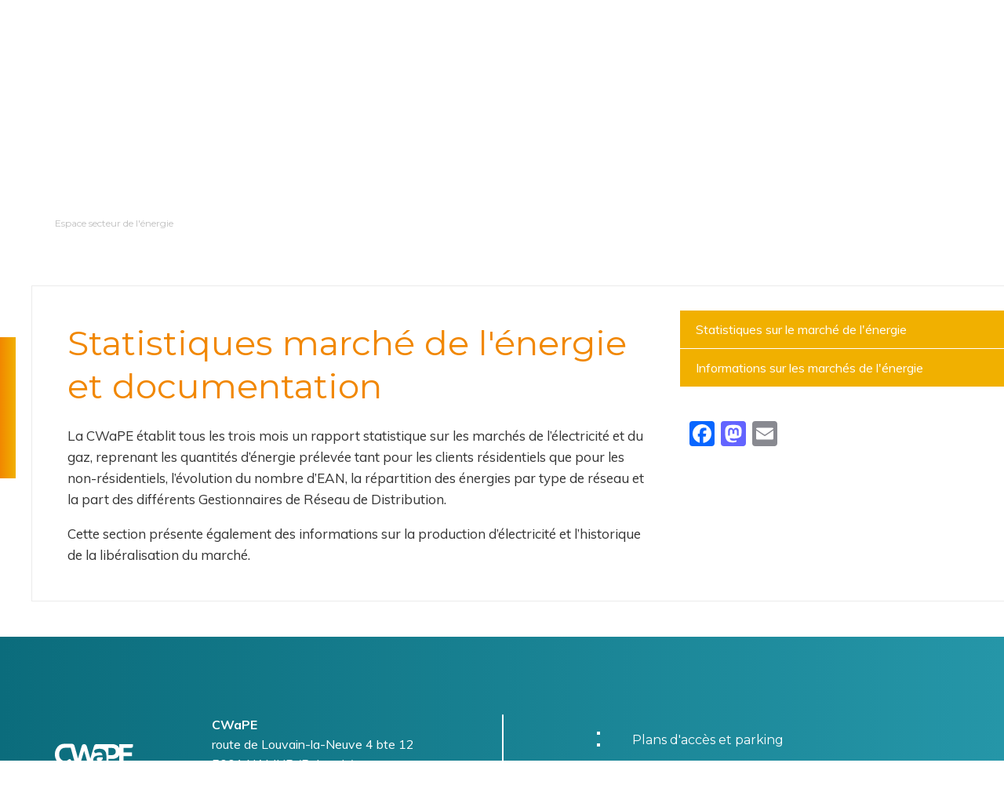

--- FILE ---
content_type: text/html; charset=UTF-8
request_url: https://www.cwape.be/en/node/58
body_size: 14855
content:
<!DOCTYPE html>
<html lang="en" dir="ltr" prefix="og: https://ogp.me/ns#" class="no-js" class="no-js">
  <head>
    <meta charset="utf-8" />
<noscript><style>form.antibot * :not(.antibot-message) { display: none !important; }</style>
</noscript><script async src="https://www.googletagmanager.com/gtag/js?id=G-1LJG26H6BY"></script>
<script>window.dataLayer = window.dataLayer || [];function gtag(){dataLayer.push(arguments)};gtag("js", new Date());gtag("set", "developer_id.dMDhkMT", true);gtag("config", "G-1LJG26H6BY", {"groups":"default","page_location":location.pathname + location.search + location.hash});gtag("config", "UA-19127903-1", {"groups":"default","anonymize_ip":true,"page_path":location.pathname + location.search + location.hash});</script>
<meta name="description" content="La CWaPE établit tous les trois mois un rapport statistique sur les marchés de l’électricité et du gaz, reprenant les quantités d’énergie prélevée tant pour les clients résidentiels que pour les no" />
<link rel="canonical" href="https://www.cwape.be/secteur/documentation" />
<meta name="Generator" content="Drupal 10 (https://www.drupal.org)" />
<meta name="MobileOptimized" content="width" />
<meta name="HandheldFriendly" content="true" />
<meta name="viewport" content="width=device-width, initial-scale=1, maximum-scale=1, user-scalable=no" />
<meta http-equiv="X-UA-Compatible" content="IE=edge" />
<link rel="icon" href="/themes/custom/cwape/favicon.ico" type="image/vnd.microsoft.icon" />
<link rel="alternate" hreflang="fr" href="https://www.cwape.be/secteur/documentation" />
<script>window.a2a_config=window.a2a_config||{};a2a_config.callbacks=[];a2a_config.overlays=[];a2a_config.templates={};</script>

    <title>Statistiques marché de l&#039;énergie et documentation | CWAPE</title>
    <link rel="stylesheet" media="all" href="/sites/default/files/css/css_rS_zTy6F3yDemnl2hOq93Lb3glP_o5Iw-BBVgRZkn34.css?delta=0&amp;language=en&amp;theme=cwape&amp;include=eJxtzEEOgCAMBdELEXok88FqUKANLTHeXhcu3U3eYrCuLug34Yu4Deke8gVl2qsk1GClaeVFRacuqUo-jX4s2G3OjRKMgyMfRo7hjJmLv9d42AOZNSv1" />
<link rel="stylesheet" media="all" href="//fonts.googleapis.com/css?family=Montserrat:300,400,500,700|Muli:400,400italic,700,700italic&amp;display=swap" />
<link rel="stylesheet" media="all" href="/sites/default/files/css/css_EYcE5DOgQnla1482Pi4-zw8k81gFz9SZ-4eP-lKWArM.css?delta=2&amp;language=en&amp;theme=cwape&amp;include=eJxtzEEOgCAMBdELEXok88FqUKANLTHeXhcu3U3eYrCuLug34Yu4Deke8gVl2qsk1GClaeVFRacuqUo-jX4s2G3OjRKMgyMfRo7hjJmLv9d42AOZNSv1" />
<link rel="stylesheet" media="print" href="/sites/default/files/css/css_2cMN3-uoQSZgRMmxaAxcUdyC9HVMAYiTE6BltVQXkHU.css?delta=3&amp;language=en&amp;theme=cwape&amp;include=eJxtzEEOgCAMBdELEXok88FqUKANLTHeXhcu3U3eYrCuLug34Yu4Deke8gVl2qsk1GClaeVFRacuqUo-jX4s2G3OjRKMgyMfRo7hjJmLv9d42AOZNSv1" />

    <script type="application/json" data-drupal-selector="drupal-settings-json">{"path":{"baseUrl":"\/","pathPrefix":"en\/","currentPath":"node\/58","currentPathIsAdmin":false,"isFront":false,"currentLanguage":"en"},"pluralDelimiter":"\u0003","suppressDeprecationErrors":true,"google_analytics":{"account":"G-1LJG26H6BY","trackOutbound":true,"trackMailto":true,"trackTel":true,"trackDownload":true,"trackDownloadExtensions":"7z|aac|arc|arj|asf|asx|avi|bin|csv|doc(x|m)?|dot(x|m)?|exe|flv|gif|gz|gzip|hqx|jar|jpe?g|js|mp(2|3|4|e?g)|mov(ie)?|msi|msp|pdf|phps|png|ppt(x|m)?|pot(x|m)?|pps(x|m)?|ppam|sld(x|m)?|thmx|qtm?|ra(m|r)?|sea|sit|tar|tgz|torrent|txt|wav|wma|wmv|wpd|xls(x|m|b)?|xlt(x|m)|xlam|xml|z|zip","trackColorbox":true,"trackUrlFragments":true},"simple_popup_blocks":{"settings":[{"langcode":"fr","uid":"hppopup2","type":0,"css_selector":"1","identifier":"block-hppopup2-2","layout":"4","visit_counts":"0","overlay":"1","trigger_method":0,"trigger_selector":"#custom-css-id","delay":0,"enable_escape":"1","trigger_width":null,"minimize":false,"close":"1","use_time_frequency":"1","time_frequency":"86400","show_minimized_button":false,"width":"400","cookie_expiry":"100","status":"1"}]},"tacjs":{"dialog":{"privacyUrl":"\/node\/26","bodyPosition":"top","hashtag":"#tarteaucitron","cookieName":"tarteaucitron","orientation":"middle","groupServices":true,"serviceDefaultState":"false","showAlertSmall":true,"cookieslist":true,"showIcon":false,"iconSrc":"","iconPosition":"BottomRight","adblocker":false,"DenyAllCta":true,"AcceptAllCta":true,"highPrivacy":true,"handleBrowserDNTRequest":true,"removeCredit":true,"moreInfoLink":true,"useExternalCss":true,"useExternalJs":true,"cookieDomain":"","readmoreLink":"\/cookies\/","mandatory":false,"mandatoryCta":false,"closePopup":false,"customCloserId":""},"services":{"ferank":{"status":false,"languages":[],"readMore":"","readmoreLink":"","needConsent":false},"activecampaign":{"status":false,"languages":[],"readMore":"","readmoreLink":"","needConsent":false},"adform":{"status":false,"languages":[],"readMore":"","readmoreLink":"","needConsent":false},"adsense":{"status":false,"languages":[],"readMore":"","readmoreLink":"","needConsent":false},"adsensesearchform":{"status":false,"languages":[],"readMore":"","readmoreLink":"","needConsent":false},"adsensesearchresult":{"status":false,"languages":[],"readMore":"","readmoreLink":"","needConsent":false},"aduptech_ads":{"status":false,"languages":[],"readMore":"","readmoreLink":"","needConsent":false},"aduptech_conversion":{"status":false,"languages":[],"readMore":"","readmoreLink":"","needConsent":false},"aduptech_retargeting":{"status":false,"languages":[],"readMore":"","readmoreLink":"","needConsent":false},"amazon":{"status":false,"languages":[],"readMore":"","readmoreLink":"","needConsent":false},"bingads":{"status":false,"languages":[],"readMore":"","readmoreLink":"","needConsent":false},"clicmanager":{"status":false,"languages":[],"readMore":"","readmoreLink":"","needConsent":false},"criteo":{"status":false,"languages":[],"readMore":"","readmoreLink":"","needConsent":false},"datingaffiliation":{"status":false,"languages":[],"readMore":"","readmoreLink":"","needConsent":false},"datingaffiliationpopup":{"status":false,"languages":[],"readMore":"","readmoreLink":"","needConsent":false},"ferankpub":{"status":false,"languages":[],"readMore":"","readmoreLink":"","needConsent":false},"googleadwordsconversion":{"status":false,"languages":[],"readMore":"","readmoreLink":"","needConsent":false},"googleadwordsremarketing":{"status":false,"languages":[],"readMore":"","readmoreLink":"","needConsent":false},"googlepartners":{"status":false,"languages":[],"readMore":"","readmoreLink":"","needConsent":false},"prelinker":{"status":false,"languages":[],"readMore":"","readmoreLink":"","needConsent":false},"pubdirecte":{"status":false,"languages":[],"readMore":"","readmoreLink":"","needConsent":false},"shareasale":{"status":false,"languages":[],"readMore":"","readmoreLink":"","needConsent":false},"twenga":{"status":false,"languages":[],"readMore":"","readmoreLink":"","needConsent":false},"vshop":{"status":false,"languages":[],"readMore":"","readmoreLink":"","needConsent":false},"adobeanalytics":{"status":false,"languages":[],"readMore":"","readmoreLink":"","needConsent":false},"alexa":{"status":false,"languages":[],"readMore":"","readmoreLink":"","needConsent":false},"amplitude":{"status":false,"languages":[],"readMore":"","readmoreLink":"","needConsent":false},"analytics":{"status":true,"languages":[],"readMore":"","readmoreLink":"","needConsent":true},"atinternet":{"status":false,"languages":[],"readMore":"","readmoreLink":"","needConsent":false},"atinternethightrack":false,"clicky":{"status":false,"languages":[],"readMore":"","readmoreLink":"","needConsent":false},"crazyegg":{"status":false,"languages":[],"readMore":"","readmoreLink":"","needConsent":false},"etracker":{"status":false,"languages":[],"readMore":"","readmoreLink":"","needConsent":false},"gajs":{"status":false,"languages":[],"readMore":"","readmoreLink":"","needConsent":false},"getplus":{"status":false,"languages":[],"readMore":"","readmoreLink":"","needConsent":false},"getquanty":{"status":false,"languages":[],"readMore":"","readmoreLink":"","needConsent":false},"gtag":{"status":false,"languages":[],"readMore":"","readmoreLink":"","needConsent":false},"hotjar":{"status":false,"languages":[],"readMore":"","readmoreLink":"","needConsent":false},"hubspot":{"status":false,"languages":[],"readMore":"","readmoreLink":"","needConsent":false},"koban":{"status":false,"languages":[],"readMore":"","readmoreLink":"","needConsent":false},"matomo":{"status":false,"languages":[],"readMore":"","readmoreLink":"","needConsent":false},"matomohightrack":false,"mautic":{"status":false,"languages":[],"readMore":"","readmoreLink":"","needConsent":false},"metrica":{"status":false,"languages":[],"readMore":"","readmoreLink":"","needConsent":false},"microsoftcampaignanalytics":{"status":false,"languages":[],"readMore":"","readmoreLink":"","needConsent":false},"multiplegtag":{"status":false,"languages":[],"readMore":"","readmoreLink":"","needConsent":false},"statcounter":{"status":false,"languages":[],"readMore":"","readmoreLink":"","needConsent":false},"visualrevenue":{"status":false,"languages":[],"readMore":"","readmoreLink":"","needConsent":false},"webmecanik":{"status":false,"languages":[],"readMore":"","readmoreLink":"","needConsent":false},"woopra":{"status":false,"languages":[],"readMore":"","readmoreLink":"","needConsent":false},"wysistat":{"status":false,"languages":[],"readMore":"","readmoreLink":"","needConsent":false},"xiti":{"status":false,"languages":[],"readMore":"","readmoreLink":"","needConsent":false},"abtasty":{"status":false,"languages":[],"readMore":"","readmoreLink":"","needConsent":false},"contentsquare":{"status":false,"languages":[],"readMore":"","readmoreLink":"","needConsent":false},"googlefonts":{"status":false,"languages":[],"readMore":"","readmoreLink":"","needConsent":false},"googlemaps":{"status":false,"languages":[],"readMore":"","readmoreLink":"","needConsent":false},"googlemapssearch":{"status":false,"languages":[],"readMore":"","readmoreLink":"","needConsent":false},"googletagmanager":{"status":false,"languages":[],"readMore":"","readmoreLink":"","needConsent":false},"jsapi":{"status":false,"languages":[],"readMore":"","readmoreLink":"","needConsent":false},"recaptcha":{"status":false,"languages":[],"readMore":"","readmoreLink":"","needConsent":false},"tagcommander":{"status":false,"languages":[],"readMore":"","readmoreLink":"","needConsent":false},"timelinejs":{"status":false,"languages":[],"readMore":"","readmoreLink":"","needConsent":false},"twitterwidgetsapi":{"status":false,"languages":[],"readMore":"","readmoreLink":"","needConsent":false},"typekit":{"status":false,"languages":[],"readMore":"","readmoreLink":"","needConsent":false},"disqus":{"status":false,"languages":[],"readMore":"","readmoreLink":"","needConsent":false},"facebookcomment":{"status":false,"languages":[],"readMore":"","readmoreLink":"","needConsent":false},"faciliti":{"status":false,"languages":[],"readMore":"","readmoreLink":"","needConsent":false},"addthis":{"status":false,"languages":[],"readMore":"","readmoreLink":"","needConsent":false},"addtoanyfeed":{"status":false,"languages":[],"readMore":"","readmoreLink":"","needConsent":false},"addtoanyshare":{"status":true,"languages":[],"readMore":"","readmoreLink":"","needConsent":true},"ekomi":{"status":false,"languages":[],"readMore":"","readmoreLink":"","needConsent":false},"facebook":{"status":false,"languages":[],"readMore":"","readmoreLink":"","needConsent":false},"facebooklikebox":{"status":false,"languages":[],"readMore":"","readmoreLink":"","needConsent":false},"facebookpixel":{"status":false,"languages":[],"readMore":"","readmoreLink":"","needConsent":false},"gplus":{"status":false,"languages":[],"readMore":"","readmoreLink":"","needConsent":false},"gplusbadge":{"status":false,"languages":[],"readMore":"","readmoreLink":"","needConsent":false},"linkedin":{"status":false,"languages":[],"readMore":"","readmoreLink":"","needConsent":false},"pinterest":{"status":false,"languages":[],"readMore":"","readmoreLink":"","needConsent":false},"shareaholic":{"status":false,"languages":[],"readMore":"","readmoreLink":"","needConsent":false},"sharethis":{"status":false,"languages":[],"readMore":"","readmoreLink":"","needConsent":false},"twitter":{"status":false,"languages":[],"readMore":"","readmoreLink":"","needConsent":false},"twitterembed":{"status":false,"languages":[],"readMore":"","readmoreLink":"","needConsent":false},"twittertimeline":{"status":false,"languages":[],"readMore":"","readmoreLink":"","needConsent":false},"purechat":{"status":false,"languages":[],"readMore":"","readmoreLink":"","needConsent":false},"tawkto":{"status":false,"languages":[],"readMore":"","readmoreLink":"","needConsent":false},"userlike":{"status":false,"languages":[],"readMore":"","readmoreLink":"","needConsent":false},"uservoice":{"status":false,"languages":[],"readMore":"","readmoreLink":"","needConsent":false},"zopim":{"status":false,"languages":[],"readMore":"","readmoreLink":"","needConsent":false},"calameo":{"status":false,"languages":[],"readMore":"","readmoreLink":"","needConsent":false},"dailymotion":{"status":false,"languages":[],"readMore":"","readmoreLink":"","needConsent":false},"issuu":{"status":false,"languages":[],"readMore":"","readmoreLink":"","needConsent":false},"prezi":{"status":false,"languages":[],"readMore":"","readmoreLink":"","needConsent":false},"slideshare":{"status":false,"languages":[],"readMore":"","readmoreLink":"","needConsent":false},"vimeo":{"status":false,"languages":[],"readMore":"","readmoreLink":"","needConsent":false},"youtube":{"status":false,"languages":[],"readMore":"","readmoreLink":"","needConsent":false},"youtubeapi":{"status":false,"languages":[],"readMore":"","readmoreLink":"","needConsent":false},"adsenseauto":{"status":false,"languages":[],"readMore":"","readmoreLink":"","needConsent":false},"adsensesearch":{"status":false,"languages":[],"readMore":"","readmoreLink":"","needConsent":false},"affilae":{"status":false,"languages":[],"readMore":"","readmoreLink":"","needConsent":false},"antvoice":{"status":false,"languages":[],"readMore":"","readmoreLink":"","needConsent":false},"criteoonetag":{"status":false,"languages":[],"readMore":"","readmoreLink":"","needConsent":false},"doubleclick":{"status":false,"languages":[],"readMore":"","readmoreLink":"","needConsent":false},"equativ":{"status":false,"languages":[],"readMore":"","readmoreLink":"","needConsent":false},"eskimi":{"status":false,"languages":[],"readMore":"","readmoreLink":"","needConsent":false},"googleads":{"status":false,"languages":[],"readMore":"","readmoreLink":"","needConsent":false},"klaviyo":{"status":false,"languages":[],"readMore":"","readmoreLink":"","needConsent":false},"kwanko":{"status":false,"languages":[],"readMore":"","readmoreLink":"","needConsent":false},"leadforensics":{"status":false,"languages":[],"readMore":"","readmoreLink":"","needConsent":false},"linkedininsighttag":{"status":false,"languages":[],"readMore":"","readmoreLink":"","needConsent":false},"outbrain":{"status":false,"languages":[],"readMore":"","readmoreLink":"","needConsent":false},"outbrainamplify":{"status":false,"languages":[],"readMore":"","readmoreLink":"","needConsent":false},"pinterestpixel":{"status":false,"languages":[],"readMore":"","readmoreLink":"","needConsent":false},"twitteruwt":{"status":false,"languages":[],"readMore":"","readmoreLink":"","needConsent":false},"xandr":{"status":false,"languages":[],"readMore":"","readmoreLink":"","needConsent":false},"xandrconversion":{"status":false,"languages":[],"readMore":"","readmoreLink":"","needConsent":false},"xandrsegment":{"status":false,"languages":[],"readMore":"","readmoreLink":"","needConsent":false},"actistat":{"status":false,"languages":[],"readMore":"","readmoreLink":"","needConsent":false},"adobeworkspace":{"status":false,"languages":[],"readMore":"","readmoreLink":"","needConsent":false},"clarity":{"status":false,"languages":[],"readMore":"","readmoreLink":"","needConsent":false},"compteur":{"status":false,"languages":[],"readMore":"","readmoreLink":"","needConsent":false},"eulerian":{"status":false,"languages":[],"readMore":"","readmoreLink":"","needConsent":false},"firebase":{"status":false,"languages":[],"readMore":"","readmoreLink":"","needConsent":false},"force24":{"status":false,"languages":[],"readMore":"","readmoreLink":"","needConsent":false},"freshsalescrm":{"status":false,"languages":[],"readMore":"","readmoreLink":"","needConsent":false},"kameleoon":{"status":false,"languages":[],"readMore":"","readmoreLink":"","needConsent":false},"leadinfo":{"status":false,"languages":[],"readMore":"","readmoreLink":"","needConsent":false},"matomocloud":{"status":false,"languages":[],"readMore":"","readmoreLink":"","needConsent":false},"microanalytics":{"status":false,"languages":[],"readMore":"","readmoreLink":"","needConsent":false},"mixpanel":{"status":false,"languages":[],"readMore":"","readmoreLink":"","needConsent":false},"openwebanalytics":{"status":false,"languages":[],"readMore":"","readmoreLink":"","needConsent":false},"pardot":{"status":false,"languages":[],"readMore":"","readmoreLink":"","needConsent":false},"pianoanalytics":{"status":false,"languages":[],"readMore":"","readmoreLink":"","needConsent":false},"piwikpro":{"status":false,"languages":[],"readMore":"","readmoreLink":"","needConsent":false},"plausible":{"status":false,"languages":[],"readMore":"","readmoreLink":"","needConsent":false},"plezi":{"status":false,"languages":[],"readMore":"","readmoreLink":"","needConsent":false},"sharpspring":{"status":false,"languages":[],"readMore":"","readmoreLink":"","needConsent":false},"shinystat":{"status":false,"languages":[],"readMore":"","readmoreLink":"","needConsent":false},"simpleanalytics":{"status":false,"languages":[],"readMore":"","readmoreLink":"","needConsent":false},"snapchat":{"status":false,"languages":[],"readMore":"","readmoreLink":"","needConsent":false},"tiktok":{"status":false,"languages":[],"readMore":"","readmoreLink":"","needConsent":false},"userpilot":{"status":false,"languages":[],"readMore":"","readmoreLink":"","needConsent":false},"verizondottag":{"status":false,"languages":[],"readMore":"","readmoreLink":"","needConsent":false},"visiblee":{"status":false,"languages":[],"readMore":"","readmoreLink":"","needConsent":false},"weborama":{"status":false,"languages":[],"readMore":"","readmoreLink":"","needConsent":false},"wysistathightrack":{"status":false,"languages":[],"readMore":"","readmoreLink":"","needConsent":false},"zohopagesense":{"status":false,"languages":[],"readMore":"","readmoreLink":"","needConsent":false},"arcio":{"status":false,"languages":[],"readMore":"","readmoreLink":"","needConsent":false},"genially":{"status":false,"languages":[],"readMore":"","readmoreLink":"","needConsent":false},"geoportail":{"status":false,"languages":[],"readMore":"","readmoreLink":"","needConsent":false},"helloasso":{"status":false,"languages":[],"readMore":"","readmoreLink":"","needConsent":false},"m6meteo":{"status":false,"languages":[],"readMore":"","readmoreLink":"","needConsent":false},"marketomunchkin":{"status":false,"languages":[],"readMore":"","readmoreLink":"","needConsent":false},"matomotm":{"status":false,"languages":[],"readMore":"","readmoreLink":"","needConsent":false},"meteofrance":{"status":false,"languages":[],"readMore":"","readmoreLink":"","needConsent":false},"mtcaptcha":{"status":false,"languages":[],"readMore":"","readmoreLink":"","needConsent":false},"multiplegoogletagmanager":{"status":false,"languages":[],"readMore":"","readmoreLink":"","needConsent":false},"myfeelback":{"status":false,"languages":[],"readMore":"","readmoreLink":"","needConsent":false},"onesignal":{"status":false,"languages":[],"readMore":"","readmoreLink":"","needConsent":false},"openstreetmap":{"status":false,"languages":[],"readMore":"","readmoreLink":"","needConsent":false},"pingdom":{"status":false,"languages":[],"readMore":"","readmoreLink":"","needConsent":false},"stonly":{"status":false,"languages":[],"readMore":"","readmoreLink":"","needConsent":false},"activecampaignvgo":{"status":false,"languages":[],"readMore":"","readmoreLink":"","needConsent":false},"calendly":{"status":false,"languages":[],"readMore":"","readmoreLink":"","needConsent":false},"collectchat":{"status":false,"languages":[],"readMore":"","readmoreLink":"","needConsent":false},"crisp":{"status":false,"languages":[],"readMore":"","readmoreLink":"","needConsent":false},"gagenda":{"status":false,"languages":[],"readMore":"","readmoreLink":"","needConsent":false},"gallica":{"status":false,"languages":[],"readMore":"","readmoreLink":"","needConsent":false},"gdocs":{"status":false,"languages":[],"readMore":"","readmoreLink":"","needConsent":false},"gforms":{"status":false,"languages":[],"readMore":"","readmoreLink":"","needConsent":false},"googlesignin":{"status":false,"languages":[],"readMore":"","readmoreLink":"","needConsent":false},"goptimize":{"status":false,"languages":[],"readMore":"","readmoreLink":"","needConsent":false},"gsheets":{"status":false,"languages":[],"readMore":"","readmoreLink":"","needConsent":false},"gslides":{"status":false,"languages":[],"readMore":"","readmoreLink":"","needConsent":false},"hcaptcha":{"status":false,"languages":[],"readMore":"","readmoreLink":"","needConsent":false},"maps_noapi":{"status":false,"languages":[],"readMore":"","readmoreLink":"","needConsent":false},"posthog":{"status":false,"languages":[],"readMore":"","readmoreLink":"","needConsent":false},"robofabrica":{"status":false,"languages":[],"readMore":"","readmoreLink":"","needConsent":false},"sendinblue":{"status":false,"languages":[],"readMore":"","readmoreLink":"","needConsent":false},"serviceperso":{"status":false,"languages":[],"readMore":"","readmoreLink":"","needConsent":false},"tolkai":{"status":false,"languages":[],"readMore":"","readmoreLink":"","needConsent":false},"trustpilot":{"status":false,"languages":[],"readMore":"","readmoreLink":"","needConsent":false},"ubib":{"status":false,"languages":[],"readMore":"","readmoreLink":"","needConsent":false},"discord":{"status":false,"languages":[],"readMore":"","readmoreLink":"","needConsent":false},"facebookcustomerchat":{"status":false,"languages":[],"readMore":"","readmoreLink":"","needConsent":false},"facebookpost":{"status":false,"languages":[],"readMore":"","readmoreLink":"","needConsent":false},"instagram":{"status":false,"languages":[],"readMore":"","readmoreLink":"","needConsent":false},"sharethissticky":{"status":false,"languages":[],"readMore":"","readmoreLink":"","needConsent":false},"elfsight":{"status":false,"languages":[],"readMore":"","readmoreLink":"","needConsent":false},"intercomChat":{"status":false,"languages":[],"readMore":"","readmoreLink":"","needConsent":false},"smartsupp":{"status":false,"languages":[],"readMore":"","readmoreLink":"","needConsent":false},"studizz":{"status":false,"languages":[],"readMore":"","readmoreLink":"","needConsent":false},"acast":{"status":false,"languages":[],"readMore":"","readmoreLink":"","needConsent":false},"archive":{"status":false,"languages":[],"readMore":"","readmoreLink":"","needConsent":false},"artetv":{"status":false,"languages":[],"readMore":"","readmoreLink":"","needConsent":false},"ausha":{"status":false,"languages":[],"readMore":"","readmoreLink":"","needConsent":false},"bandcamp":{"status":false,"languages":[],"readMore":"","readmoreLink":"","needConsent":false},"canalu":{"status":false,"languages":[],"readMore":"","readmoreLink":"","needConsent":false},"deezer":{"status":false,"languages":[],"readMore":"","readmoreLink":"","needConsent":false},"fculture":{"status":false,"languages":[],"readMore":"","readmoreLink":"","needConsent":false},"mixcloud":{"status":false,"languages":[],"readMore":"","readmoreLink":"","needConsent":false},"playplay":{"status":false,"languages":[],"readMore":"","readmoreLink":"","needConsent":false},"podcloud":{"status":false,"languages":[],"readMore":"","readmoreLink":"","needConsent":false},"soundcloud":{"status":false,"languages":[],"readMore":"","readmoreLink":"","needConsent":false},"spotify":{"status":false,"languages":[],"readMore":"","readmoreLink":"","needConsent":false},"tiktokvideo":{"status":false,"languages":[],"readMore":"","readmoreLink":"","needConsent":false},"twitch":{"status":false,"languages":[],"readMore":"","readmoreLink":"","needConsent":false},"videas":{"status":false,"languages":[],"readMore":"","readmoreLink":"","needConsent":false},"webtvnu":{"status":false,"languages":[],"readMore":"","readmoreLink":"","needConsent":false}},"user":{"gajsUa":"UA-19127903-1","googleFonts":"Montserrat:300,400,700|Muli:400,400italic,700,700italic","analyticsUa":"G-1LJG26H6BY"},"texts":{"middleBarHead":"Panneau de gestion des cookies","adblock":"Bonjour! Ce site est transparent et vous permet de choisir les services tiers que vous souhaitez autoriser.","adblock_call":"Veuillez d\u00e9sactiver votre adblocker pour commencer la personnalisation.","reload":"Rafra\u00eechir la page","alertBigScroll":"En continuant \u00e0 faire d\u00e9filer,","alertBigClick":"Si vous continuez \u00e0 naviguer sur ce site Web,","alertBig":"vous autorisez tous les services tiers","alertBigPrivacy":"La CWaPE utilise des cookies pour assurer le bon fonctionnement du site et vous aider au mieux lors de votre navigation sur le site.\r\nEn cliquant sur \u0027j\u2019accepte\u0027 vous marquez votre accord sur l\u2019utilisation de ces cookies et vous continuerez directement vers le site web.\r\nPour d\u00e9sactiver, \u00e0 tout moment, les cookies et\/ou avoir plus d\u2019informations au sujet de l\u2019utilisation de ceux-ci, cliquez sur \u0027Politique relative aux cookies\u0027.","alertSmall":"G\u00e9rer les services","personalize":"Personaliser","acceptAll":"OK, accepter tout","close":"Fermer","privacyUrl":"Politique de vie priv\u00e9e","all":"Pr\u00e9f\u00e9rences pour tous les services","info":"Prot\u00e9ger votre vie priv\u00e9e","disclaimer":"En autorisant ces services tiers, vous acceptez leurs cookies et l\u0027utilisation des technologies de suivi n\u00e9cessaires \u00e0 leur bon fonctionnement.","allow":"Autoriser","deny":"Refuser","noCookie":"Ce service n\u0027utilise pas de cookie.","useCookie":"Ce service peut installer","useCookieCurrent":"Ce service est install\u00e9","useNoCookie":"Ce service n\u0027a install\u00e9 aucun cookie","more":"Lire plus","source":"Voir le site officiel","credit":"Gestionnaire de cookie par tarteaucitron.js","noServices":"Ce site n\u0027utilise aucun cookie n\u00e9cessitant votre consentement.","toggleInfoBox":"Afficher \/ masquer les informations sur le stockage des cookies","title":"Panneau de gestion des cookies","cookieDetail":"D\u00e9tail du cookie pour","ourSite":"sur notre site","newWindow":"(nouvelle fen\u00eatre)","allowAll":"Autoriser tous les cookies","denyAll":"Refuser tous les cookies","fallback":"est d\u00e9sactiv\u00e9.","ads":{"title":"R\u00e9seau publicitaire","details":"Les r\u00e9seaux publicitaires peuvent g\u00e9n\u00e9rer des revenus en vendant des espaces publicitaires sur le site."},"analytic":{"title":"Mesure d\u0027audience","details":"Les services de mesure d\u0027audience permettent de g\u00e9n\u00e9rer des statistiques de fr\u00e9quentation utiles pour am\u00e9liorer le site."},"social":{"title":"R\u00e9seaux sociaux","details":"Les r\u00e9seaux sociaux peuvent am\u00e9liorer la convivialit\u00e9 du site et contribuer \u00e0 sa promotion via les partages."},"video":{"title":"Videos","details":"Les services de partage de vid\u00e9os aident \u00e0 ajouter du contenu multim\u00e9dia sur le site et \u00e0 augmenter sa visibilit\u00e9."},"comment":{"title":"Commentaires","details":"Les gestionnaires de commentaires facilitent le d\u00e9p\u00f4t des commentaires et luttent contre le spam."},"support":{"title":"Support","details":"Les services d\u0027assistance vous permettent d\u0027entrer en contact avec l\u0027\u00e9quipe du site et de contribuer \u00e0 l\u0027am\u00e9liorer."},"api":{"title":"APIs","details":"Les API permettent de charger des scripts: g\u00e9olocalisation, moteurs de recherche, traductions, ..."},"other":{"title":"Autres","details":"Services pour afficher du contenu Web."}},"expire":null},"ajaxTrustedUrl":{"form_action_p_pvdeGsVG5zNF_XLGPTvYSKCf43t8qZYSwcfZl2uzM":true},"user":{"uid":0,"permissionsHash":"c1ab1294487b48760a26ab69c7cb8cd80f31acd07bc49e7ce3e528dfb903e1cd"}}</script>
<script src="/sites/default/files/js/js_ut2CmpYogIRpo6X-U3bZqGkpGsjJtitrysq8hmcjFI0.js?scope=header&amp;delta=0&amp;language=en&amp;theme=cwape&amp;include=eJx9TlsOgzAMu1AhR0JpG7psaVM1ZYidfgjxsU0TP5ZfsowxdsWyAZ5knJuW7sKKlSCJepRTcNAyCPuGbXPzXsKVTDPBBx_tma6y0W6cXVJNQhMWlK1zMPg1XNWVmueJsqcIX2oIwrQ_vKws1jXzi5ozznWfrlqXOnnR8DD447mO4W5w4BuykW0d"></script>
<script src="https://use.fontawesome.com/releases/v5.13.1/js/all.js" defer crossorigin="anonymous"></script>
<script src="https://use.fontawesome.com/releases/v5.13.1/js/v4-shims.js" defer crossorigin="anonymous"></script>
<script src="https://cdn.jsdelivr.net/npm/powerbi-client@2.22.1/dist/powerbi.min.js"></script>
<script src="/modules/contrib/powerbi_embed/js/powerbi_embed-customizer.js?v=1.0.0"></script>

    <link rel="apple-touch-icon" sizes="180x180" href="/themes/custom/cwape/favicons/apple-touch-icon.png">
<link rel="icon" type="image/png" sizes="32x32" href="/themes/custom/cwape/favicons/favicon-32x32.png">
<link rel="icon" type="image/png" sizes="16x16" href="/themes/custom/cwape/favicons/favicon-16x16.png">
<link rel="manifest" href="/themes/custom/cwape/favicons/site.webmanifest">
<link rel="mask-icon" href="/themes/custom/cwape/favicons/safari-pinned-tab.svg" color="#0B6C7C">
<meta name="msapplication-TileColor" content="#0B6C7C">
<meta name="theme-color" content="#0B6C7C">
<meta name="apple-mobile-web-app-title" content="CWAPE">
<meta name="application-name" content="CWAPE">
</head>
  <body class="context--actor lang-en section-en path-node node--type-page" >
  <div class="svgembed">
    <svg id="theme-logo" xmlns="http://www.w3.org/2000/svg" width="104.8" height="25.11" viewBox="0 0 104.8 25.11">
  <defs>
    <radialGradient id="a" cx=".57" cy=".72" r="1.77" gradientTransform="matrix(.24 0 0 1 .38 0)" gradientUnits="objectBoundingBox">
      <stop offset="0" stop-color="#7accee"/>
      <stop offset="1" stop-color="#0b6c7c"/>
    </radialGradient>
  </defs>
  <g id="logo">
    <g id="accent">
      <path d="M61.9 20.7a3.5 3.5 0 001.53-1.88v-1.9h-3.7q-3.31 0-3.3 2.18a1.93 1.93 0 00.8 1.64 3.65 3.65 0 002.23.6 4.67 4.67 0 002.45-.63z" fill="#f18700"/>
    </g>
    <g id="text">
      <path d="M360.73 315.53h-10.78v-5.62h11.27v-4.37h-11.27v-5.27h10.33a2.43 2.43 0 002.44-2.43v-2.08h-18.35v4.88a7.66 7.66 0 00-.34-.75 8.32 8.32 0 00-3.65-3.05 13.48 13.48 0 00-5.6-1.08h-20.5a4.02 4.02 0 00-3.83 2.77l-4.74 14.43-4.71-14.58a3.71 3.71 0 00-2.66-2.53 3.6 3.6 0 00-4.21 2.37l-4.9 14.6-4.6-14.65a4.02 4.02 0 00-3.84-2.82h-9.25a14.02 14.02 0 00-6.74 1.61 12.03 12.03 0 00-4.72 4.47 13.04 13.04 0 000 12.94 12.03 12.03 0 004.72 4.47 13.94 13.94 0 006.7 1.62 13.52 13.52 0 007.67-2.17 2.54 2.54 0 00.8-3.5 2.46 2.46 0 00-3.5-.63 7.57 7.57 0 01-4.65 1.5 8.1 8.1 0 01-4.02-.98 7.03 7.03 0 01-2.76-2.76 8.69 8.69 0 010-8.04 7.03 7.03 0 012.76-2.76 8.1 8.1 0 014.02-.99h7.66l5.35 17.05a4.36 4.36 0 003.12 2.76 4.25 4.25 0 004.92-2.8l4.54-13.54 4.44 13.65a4.04 4.04 0 003.84 2.8h8.49a7.52 7.52 0 01-1.41-.46 5.54 5.54 0 01-2.4-2 5.21 5.21 0 01-.83-2.9 4.84 4.84 0 011.95-4.07q1.95-1.49 6.02-1.49h4.29a3.43 3.43 0 00-1.07-2.7 4.71 4.71 0 00-3.21-.95 9.37 9.37 0 00-2.92.46q-.41.14-.79.3a2.03 2.03 0 01-2.61-.93l-.03-.05a2.1 2.1 0 011.04-2.9 13.7 13.7 0 011.67-.57 16.32 16.32 0 014.37-.59q4.3 0 6.62 2.05t2.32 6.2v10.6h2.7v-6.7h4.9a13.67 13.67 0 005.6-1.05 8.17 8.17 0 003.65-3.05 7.77 7.77 0 00.33-.75v7.3a4.25 4.25 0 004.25 4.25h14.55v-2.08a2.43 2.43 0 00-2.44-2.44zm-22.42-7.85a5.9 5.9 0 01-3.85 1.09h-4.58v-8.43h4.58a5.9 5.9 0 013.85 1.1 3.84 3.84 0 011.32 3.13 3.8 3.8 0 01-1.32 3.1z" transform="translate(-258.37 -295.35)" fill="url(#a)"/>
    </g>
  </g>
</svg>
  </div>
  <a href="#main-content" class="visually-hidden focusable skip-link">
    Skip to main content
  </a>
  
    <div id="dialog-off-canvas-main-canvas" class="dialog-off-canvas-main-canvas" data-off-canvas-main-canvas >
        <div class="title-bar hide-for-large" data-responsive-toggle="top-bar" data-hide-for="large">
    <button class="hamburger hamburger--spin" type="button"
            tabindex="0"
            aria-label="Menu" role="button" data-toggle="top-bar">
        <span class="hamburger-box">
          <span class="hamburger-inner"></span>
        </span>
    </button>

    <div class="title-bar-title">
        <a href="/en">
          <svg  class="logo">
            <use xlink:href="#theme-logo" />
          </svg>
        </a>
    </div>

  <a href="/de" class="button gray-light language-toggle">DE</a>
</div>

<div id="top-bar" class="top-bar" >
  <div class="top-bar-top">
    <div class="grid-x">
                    <div class="region region-name--branding cell shrink show-for-large grid-x grid-padding-x">

    <div  id="block-cwape-branding" class="cell shrink show-for-large settings-tray-editable block-cwape-branding block system-branding-block branding-block view-mode-" data-drupal-settingstray="editable">
  <div class="block-content-wrapper">
  
    
        <a href="/en" title="Home " rel="home">
      <svg  class="logo">
        <use xlink:href="#theme-logo" />
      </svg>
    </a>
      </div>
</div>
<div  id="block-topbar-slogan-actor" class="cell auto topbar-slogan settings-tray-editable block-topbar-slogan-actor block block-content block-bundle-basic view-mode-full" data-drupal-settingstray="editable">
  <div class="block-content-wrapper">
  
    
      <div class="field-wrapper field field-block-content--body field-name-body field-type-text-with-summary field-label-hidden">
    <div class="field-items">
          <div class="field-item"><p><a data-entity-substitution="canonical" data-entity-type="node" data-entity-uuid="401e9fae-035a-4d0d-a18b-e4af8f3b9d83" href="/espace-acteurs" title="Espace dédié aux acteurs de l’énergie">Espace dédié au<br>
<strong>secteur de l'énergie</strong></a></p></div>
      </div>
</div>

    </div>
</div>

  </div>

        
                    <div class="region region-name--main_nav region-name--main-nav cell large-auto">
                <nav role="navigation" aria-labelledby="" id="block-cwape-main-menu" class="settings-tray-editable block-cwape-main-menu block system-menu-block system-menu-block-main" data-drupal-settingstray="editable">
            
  <h2 class="block-title visually-hidden">Main navigation</h2>
  

              
                      <ul id="top-menu-main"  class="menu menu-main vertical large-horizontal menu-level-0"
          >
                                    <li class="menu-item--collapsed">
                                                                            <a href="/en/node/4" data-drupal-link-system-path="node/4">La CWaPE</a>
                      </li>                    <li>
                                                <a href="/en/publications/document" data-drupal-link-system-path="publications/document">Publications</a>
                      </li>                    <li>
                                                <a href="/en/statistiques" data-drupal-link-system-path="statistiques">Statistiques</a>
                      </li>                    <li>
                                                <a href="/en/faq" data-drupal-link-system-path="faq">FAQ</a>
                      </li>                    <li>
                                                <a href="/en/documents-recents" data-drupal-link-system-path="documents-recents">Actualités</a>
                      </li>                    <li>
                                                <a href="/en/node/4389" data-drupal-link-system-path="node/4389">Newsletters</a>
                      </li>                    <li class="show-for-large">
                                                                            <span data-toggle="block-search-api-page-search-block-form-2"><i class="fas fa-search" aria-hidden="true" title="Recherche"></i><span class="sr-only">Recherche</span></span>
                      </li>                    <li aria-label="Partage" class="a2a_kit">
                                                                            <a href="https://www.addtoany.com/share" target="_blank" class="a2a_dd share a2a_dd share a2a_dd share"><i class="fas fa-share-alt" aria-hidden="true"></i></a>
                      </li>
      </ul>
    

  </nav>
<div  class="language-switcher-language-url settings-tray-editable block-language-selector block language-block view-mode-" id="block-language-selector" role="navigation" data-drupal-settingstray="editable">
  <div class="block-content-wrapper">
  
    
      <ul class="links language-menu"><li hreflang="fr" data-drupal-link-system-path="node/58" class="fr"><a href="/secteur/documentation" class="language-link" hreflang="fr" data-drupal-link-system-path="node/58"><span>Fr</span><i class="iconify" data-icon="cwape-icon:arrow"></i></a></li><li hreflang="de" data-drupal-link-system-path="node/58" class="de"><a href="/de/node/58" class="language-link" hreflang="de" data-drupal-link-system-path="node/58"><span>De</span><i class="iconify" data-icon="cwape-icon:arrow"></i></a></li><li hreflang="nl" data-drupal-link-system-path="node/58" class="nl"><a href="/nl/node/58" class="language-link" hreflang="nl" data-drupal-link-system-path="node/58"><span>Nl</span><i class="iconify" data-icon="cwape-icon:arrow"></i></a></li><li hreflang="en" data-drupal-link-system-path="node/58" class="is-active"><a href="/en/node/58" class="language-link is-active" hreflang="en" data-drupal-link-system-path="node/58" aria-current="page"><span>En</span><i class="iconify" data-icon="cwape-icon:arrow"></i></a></li></ul>
    </div>
</div>
<a href="/en/node/17"  class="context--actor settings-tray-editable block-topbar-actor block block-content block-bundle-cta-text view-mode-simple" id="block-topbar-actor" data-drupal-settingstray="editable">
  <div class="block-content-wrapper">
  
   
      <div class="field-wrapper field field-block-content--body field-name-body field-type-text-with-summary field-label-hidden">
    <div class="field-items">
          <div class="field-item"><p><span class="show-for-xlarge">Espace dédié au secteur</span>&nbsp;de l'énergie</p>
</div>
      </div>
</div>

    <i class="iconify arrow" data-icon="cwape-icon:arrow"></i>
    </div>
</a>
<a href="/en/node/16"  class="context--conso settings-tray-editable block-topbar-conso block block-content block-bundle-cta-text view-mode-simple" id="block-topbar-conso" data-drupal-settingstray="editable">
  <div class="block-content-wrapper">
  
   
      <div class="field-wrapper field field-block-content--body field-name-body field-type-text-with-summary field-label-hidden">
    <div class="field-items">
          <div class="field-item"><p><span class="show-for-xlarge">Espace dédié aux </span>consommateurs</p>
</div>
      </div>
</div>

    <i class="iconify arrow" data-icon="cwape-icon:arrow"></i>
    </div>
</a>

  </div>

            </div>

  </div>
  <div class="top-bar-bottom">
                <div class="region region-name--util_nav region-name--util-nav">
        <div  class="search-api-page-block-form-global-search-results search-api-page-block-form search-form search-block-form container-inline cell full settings-tray-editable block-search-api-page-search-block-form-2 block search-api-page-form-block view-mode- search-panel search-closed" data-drupal-selector="search-api-page-block-form-global-search-results" id="block-search-api-page-search-block-form-2" data-drupal-settingstray="editable" data-toggler="search-closed" >
  <button class="close-button show-for-large" data-toggle="block-search-api-page-search-block-form-2">&times;</button>
  <div class="block-content-wrapper">
  
      <h2 class="block-title">Chercher sur le site</h2>
    
      <form action="/en/node/58" method="post" id="search-api-page-block-form-global-search-results" accept-charset="UTF-8">
  <div class="js-form-item form-item js-form-type-search form-item-keys js-form-item-keys form-no-label">
      <label for="edit-keys" class="visually-hidden">Search</label>
        <input title="Enter the terms you wish to search for." data-drupal-selector="edit-keys" type="search" id="edit-keys" name="keys" value="" size="15" maxlength="128" class="form-search" />

        </div>
<input data-drupal-selector="form-aqhoolptrvckdtnbervzlwhxbku57bsnitcctyyixvi" type="hidden" name="form_build_id" value="form-aQhOolptrvckDtNBERvzLWhXBKu57bSNItCcTyyIXVI" />
<input data-drupal-selector="edit-search-api-page-block-form-global-search-results" type="hidden" name="form_id" value="search_api_page_block_form_global_search_results" />
  <div data-drupal-selector="edit-actions" class="form-actions js-form-wrapper form-wrapper" id="edit-actions"><button class="search-form__submit button js-form-submit form-submit" data-drupal-selector="edit-submit" type="submit" id="edit-submit" name="op" value="&lt;i class=&quot;fas fa-search&quot;&gt;&lt;/i&gt;&lt;span class=&quot;sr-only&quot;&gt;Search&lt;/span&gt;"><i class="fas fa-search"></i><span class="sr-only">Search</span></button>
</div>


</form>

    </div>
</div>
<nav role="navigation" aria-labelledby="" id="block-menu-actor" class="cwape-menu-topbar context--actor settings-tray-editable block-menu-actor block menu-block menu-block-acteur" data-drupal-settingstray="editable">
            
  <h2 class="block-title visually-hidden">Menu Acteurs de l&#039;énergie</h2>
  

        
      <ul  data-region="util_nav" class="menu menu-mega vertical large-horizontal menu-level-0" data-responsive-menu="accordion large-dropdown" data-parent-link="false" data-submenu-toggle="true" data-multi-open="false"
    >

              
    <li class="menu-item has-submenu menu-item--expanded is-megamenu-parent">
                    
    <a class="menu_link_content menu-link-contentacteur view-mode-icon menu-dropdown menu-dropdown-0 menu-type-icon" href="/en/node/13">
    <div class="icon">
      <div class="field-wrapper field field-menu-link-content--field-icon-api field-name-field-icon-api field-type-string field-label-hidden">
      <i class="iconify" data-icon="cwape-icon:fourniture"></i>
  </div>

    </div>
    <div class="content">
              <div class="menu-title short">Fourniture et production</div>
      <div class="menu-title long">
                                        Fourniture et production
      </div>
      <div class="field-wrapper field field-menu-link-content--field-label field-name-field-label field-type-string field-label-hidden">
    <div class="field-items">
          <div class="field-item">Transport et distribution, règlements et contrats, accès au réseau</div>
      </div>
</div>

      <i class="iconify arrow" data-icon="cwape-icon:arrow"></i>
    </div>
  </a>
    <ul class="menu megamenu-container vertical">
    <li class="megamenu-item">
      <div class="megamenu-wrapper">

                  
    
  <ul class="menu menu-level-1"
  data-length="5">
            
    <li class="menu-item">
                    
  
  <div class="menu_link_content menu-link-contentacteur view-mode-default menu-type-default">
      <a href="/en/node/163">Fournisseurs</a>
              
      </div>



          </li>
                
    <li class="menu-item">
                    
  
  <div class="menu_link_content menu-link-contentacteur view-mode-default menu-type-default">
      <a href="/en/node/164">Fourniture de services de flexibilité</a>
              
      </div>



          </li>
                
    <li class="menu-item">
                    
  
  <div class="menu_link_content menu-link-contentacteur view-mode-default menu-type-default">
      <a href="/en/node/165">Fuel Mix</a>
              
      </div>



          </li>
                
    <li class="menu-item">
                    
  
  <div class="menu_link_content menu-link-contentacteur view-mode-default menu-type-default">
      <a href="/en/node/166">Fourniture de substitution</a>
              
      </div>



          </li>
                
    <li class="menu-item">
                    
  
  <div class="menu_link_content menu-link-contentacteur view-mode-default menu-type-default">
      <a href="/en/node/167">Biométhane</a>
              
      </div>



          </li>
        
  </ul>




                <div class="field-wrapper field field-menu-link-content--field-icon-api field-name-field-icon-api field-type-string field-label-hidden">
      <i class="iconify" data-icon="cwape-icon:fourniture"></i>
  </div>

      </div>
    </li>
  </ul>
  



          </li>
                
    <li class="menu-item has-submenu menu-item--expanded is-megamenu-parent">
                    
    <a class="menu_link_content menu-link-contentacteur view-mode-icon menu-dropdown menu-dropdown-0 menu-type-icon" href="/en/node/14">
    <div class="icon">
      <div class="field-wrapper field field-menu-link-content--field-icon-api field-name-field-icon-api field-type-string field-label-hidden">
      <i class="iconify" data-icon="cwape-icon:gestion"></i>
  </div>

    </div>
    <div class="content">
              <div class="menu-title short">Gestion des réseaux</div>
      <div class="menu-title long">
                                        Gestion des réseaux
      </div>
      <div class="field-wrapper field field-menu-link-content--field-label field-name-field-label field-type-string field-label-hidden">
    <div class="field-items">
          <div class="field-item">Transport et distribution, règlements et contrats, accès au réseau</div>
      </div>
</div>

      <i class="iconify arrow" data-icon="cwape-icon:arrow"></i>
    </div>
  </a>
    <ul class="menu megamenu-container vertical">
    <li class="megamenu-item">
      <div class="megamenu-wrapper">

                  
    
  <ul class="menu menu-level-1"
  data-length="7">
            
    <li class="menu-item">
                    
  
  <div class="menu_link_content menu-link-contentacteur view-mode-default menu-type-default">
      <a href="/en/node/160">Transport et distribution d’électricité et de gaz</a>
              
      </div>



          </li>
                
    <li class="menu-item">
                    
  
  <div class="menu_link_content menu-link-contentacteur view-mode-default menu-type-default">
      <a href="/en/node/6341">Transport de CO2</a>
              
      </div>



          </li>
                
    <li class="menu-item">
                    
  
  <div class="menu_link_content menu-link-contentacteur view-mode-default menu-type-default">
      <a href="/en/node/161">Règlements et contrats</a>
              
      </div>



          </li>
                
    <li class="menu-item">
                    
  
  <div class="menu_link_content menu-link-contentacteur view-mode-default menu-type-default">
      <a href="/en/node/6331">ATRIAS et MIG</a>
              
      </div>



          </li>
                
    <li class="menu-item">
                    
  
  <div class="menu_link_content menu-link-contentacteur view-mode-default menu-type-default">
      <a href="/en/node/162">Accès flexible pour les unités de production</a>
              
      </div>



          </li>
                
    <li class="menu-item">
                    
  
  <div class="menu_link_content menu-link-contentacteur view-mode-default menu-type-default">
      <a href="/en/node/193">Compteurs communicants</a>
              
      </div>



          </li>
                
    <li class="menu-item">
                    
  
  <div class="menu_link_content menu-link-contentacteur view-mode-default menu-type-default">
      <a href="/en/node/194">Eclairage public</a>
              
      </div>



          </li>
        
  </ul>




                <div class="field-wrapper field field-menu-link-content--field-icon-api field-name-field-icon-api field-type-string field-label-hidden">
      <i class="iconify" data-icon="cwape-icon:gestion"></i>
  </div>

      </div>
    </li>
  </ul>
  



          </li>
                
    <li class="menu-item has-submenu menu-item--expanded is-megamenu-parent">
                    
    <a class="menu_link_content menu-link-contentacteur view-mode-icon menu-dropdown menu-dropdown-0 menu-type-icon" href="/en/node/15">
    <div class="icon">
      <div class="field-wrapper field field-menu-link-content--field-icon-api field-name-field-icon-api field-type-string field-label-hidden">
      <i class="iconify" data-icon="cwape-icon:tarif-fournisseur"></i>
  </div>

    </div>
    <div class="content">
              <div class="menu-title short">Tarifs de réseaux</div>
      <div class="menu-title long">
                                        Tarifs de réseaux
      </div>
      <div class="field-wrapper field field-menu-link-content--field-label field-name-field-label field-type-string field-label-hidden">
    <div class="field-items">
          <div class="field-item">Tarifs de distribution et de transport, méthodologie tarifaire, soldes régulatoires</div>
      </div>
</div>

      <i class="iconify arrow" data-icon="cwape-icon:arrow"></i>
    </div>
  </a>
    <ul class="menu megamenu-container vertical">
    <li class="megamenu-item">
      <div class="megamenu-wrapper">

                  
    
  <ul class="menu menu-level-1"
  data-length="7">
            
    <li class="menu-item">
                    
  
  <div class="menu_link_content menu-link-contentacteur view-mode-default menu-type-default">
      <a href="/en/node/176">Tarifs de distribution</a>
              
      </div>



          </li>
                
    <li class="menu-item">
                    
  
  <div class="menu_link_content menu-link-contentacteur view-mode-default menu-type-default">
      <a href="/en/node/179">Tarifs de transport</a>
              
      </div>



          </li>
                
    <li class="menu-item">
                    
  
  <div class="menu_link_content menu-link-contentacteur view-mode-default menu-type-default">
      <a href="/en/node/177">Méthodologie tarifaire 2019-2023</a>
              
      </div>



          </li>
                
    <li class="menu-item">
                    
  
  <div class="menu_link_content menu-link-contentacteur view-mode-default menu-type-default">
      <a href="/en/node/5213">Méthodologie tarifaire 2024</a>
              
      </div>



          </li>
                
    <li class="menu-item">
                    
  
  <div class="menu_link_content menu-link-contentacteur view-mode-default menu-type-default">
      <a href="/en/node/197">Méthodologie tarifaire 2025-2029</a>
              
      </div>



          </li>
                
    <li class="menu-item">
                    
  
  <div class="menu_link_content menu-link-contentacteur view-mode-default menu-type-default">
      <a href="/en/node/178">Soldes régulatoires</a>
              
      </div>



          </li>
                
    <li class="menu-item">
                    
  
  <div class="menu_link_content menu-link-contentacteur view-mode-default menu-type-default">
      <a href="/en/node/180">Archives et historiques</a>
              
      </div>



          </li>
        
  </ul>




                <div class="field-wrapper field field-menu-link-content--field-icon-api field-name-field-icon-api field-type-string field-label-hidden">
      <i class="iconify" data-icon="cwape-icon:tarif-fournisseur"></i>
  </div>

      </div>
    </li>
  </ul>
  



          </li>
                
    <li class="menu-item has-submenu menu-item--expanded is-megamenu-parent">
                    
    <a class="menu_link_content menu-link-contentacteur view-mode-icon menu-dropdown menu-dropdown-0 menu-type-icon" href="/en/node/55">
    <div class="icon">
      <div class="field-wrapper field field-menu-link-content--field-icon-api field-name-field-icon-api field-type-string field-label-hidden">
      <i class="iconify" data-icon="cwape-icon:alternatif"></i>
  </div>

    </div>
    <div class="content">
              <div class="menu-title short">Réseaux alternatifs</div>
      <div class="menu-title long">
                                        Réseaux alternatifs
      </div>
      <div class="field-wrapper field field-menu-link-content--field-label field-name-field-label field-type-string field-label-hidden">
    <div class="field-items">
          <div class="field-item">Réseaux fermés professionnels, réseaux privés, lignes et conduites directes, communautés d&#039;énergie renouvelable</div>
      </div>
</div>

      <i class="iconify arrow" data-icon="cwape-icon:arrow"></i>
    </div>
  </a>
    <ul class="menu megamenu-container vertical">
    <li class="megamenu-item">
      <div class="megamenu-wrapper">

                  
    
  <ul class="menu menu-level-1"
  data-length="5">
            
    <li class="menu-item">
                    
  
  <div class="menu_link_content menu-link-contentacteur view-mode-default menu-type-default">
      <a href="/en/node/154">Réseaux fermés professionnels</a>
              
      </div>



          </li>
                
    <li class="menu-item">
                    
  
  <div class="menu_link_content menu-link-contentacteur view-mode-default menu-type-default">
      <a href="/en/node/155">Réseaux privés</a>
              
      </div>



          </li>
                
    <li class="menu-item">
                    
  
  <div class="menu_link_content menu-link-contentacteur view-mode-default menu-type-default">
      <a href="/en/node/157">Lignes directes</a>
              
      </div>



          </li>
                
    <li class="menu-item">
                    
  
  <div class="menu_link_content menu-link-contentacteur view-mode-default menu-type-default">
      <a href="/en/node/181">Conduites directes</a>
              
      </div>



          </li>
                
    <li class="menu-item">
                    
  
  <div class="menu_link_content menu-link-contentacteur view-mode-default menu-type-default">
      <a href="/en/node/159">Projets-pilotes</a>
              
      </div>



          </li>
        
  </ul>




                <div class="field-wrapper field field-menu-link-content--field-icon-api field-name-field-icon-api field-type-string field-label-hidden">
      <i class="iconify" data-icon="cwape-icon:alternatif"></i>
  </div>

      </div>
    </li>
  </ul>
  



          </li>
                
    <li class="menu-item has-submenu menu-item--expanded is-megamenu-parent">
                    
    <a class="menu_link_content menu-link-contentacteur view-mode-icon menu-dropdown menu-dropdown-0 menu-type-icon" href="/en/node/5482">
    <div class="icon">
      <div class="field-wrapper field field-menu-link-content--field-icon-api field-name-field-icon-api field-type-string field-label-hidden">
      <i class="iconify" data-icon="cwape-icon:partage-energie"></i>
  </div>

    </div>
    <div class="content">
              <div class="menu-title short">Communautés d&#039;énergie et partage d&#039;énergie</div>
      <div class="menu-title long">
                                        Communautés d&#039;énergie et partage d&#039;énergie
      </div>
      <div class="field-wrapper field field-menu-link-content--field-label field-name-field-label field-type-string field-label-hidden">
    <div class="field-items">
          <div class="field-item">Partage d&#039;énergie, communautés d&#039;énergie, échange de pair à pair</div>
      </div>
</div>

      <i class="iconify arrow" data-icon="cwape-icon:arrow"></i>
    </div>
  </a>
    <ul class="menu megamenu-container vertical">
    <li class="megamenu-item">
      <div class="megamenu-wrapper">

                  
    
  <ul class="menu menu-level-1"
  data-length="2">
            
    <li class="menu-item">
                    
  
  <div class="menu_link_content menu-link-contentacteur view-mode-default menu-type-default">
      <a href="/en/node/158">Communautés d’énergie</a>
              
      </div>



          </li>
                
    <li class="menu-item">
                    
  
  <div class="menu_link_content menu-link-contentacteur view-mode-default menu-type-default">
      <a href="/en/node/5618">Partage d’énergie</a>
              
      </div>



          </li>
        
  </ul>




                <div class="field-wrapper field field-menu-link-content--field-icon-api field-name-field-icon-api field-type-string field-label-hidden">
      <i class="iconify" data-icon="cwape-icon:partage-energie"></i>
  </div>

      </div>
    </li>
  </ul>
  



          </li>
                
    <li class="menu-item has-submenu menu-item--expanded is-megamenu-parent">
                    
    <a class="menu_link_content menu-link-contentacteur view-mode-icon menu-dropdown menu-dropdown-0 menu-type-icon" href="/en/node/56">
    <div class="icon">
      <div class="field-wrapper field field-menu-link-content--field-icon-api field-name-field-icon-api field-type-string field-label-hidden">
      <i class="iconify" data-icon="cwape-icon:question-ask"></i>
  </div>

    </div>
    <div class="content">
              <div class="menu-title short">Règlement des litiges</div>
      <div class="menu-title long">
                                        Règlement des litiges
      </div>
      <div class="field-wrapper field field-menu-link-content--field-label field-name-field-label field-type-string field-label-hidden">
    <div class="field-items">
          <div class="field-item">Litiges envers un acteur de l&#039;énergie wallon, litiges envers la CWaPE</div>
      </div>
</div>

      <i class="iconify arrow" data-icon="cwape-icon:arrow"></i>
    </div>
  </a>
    <ul class="menu megamenu-container vertical">
    <li class="megamenu-item">
      <div class="megamenu-wrapper">

                  
    
  <ul class="menu menu-level-1"
  data-length="2">
            
    <li class="menu-item">
                    
  
  <div class="menu_link_content menu-link-contentacteur view-mode-default menu-type-default">
      <a href="/en/node/4113">Litige envers un acteur du marché wallon de l’énergie</a>
              
      </div>



          </li>
                
    <li class="menu-item">
                    
  
  <div class="menu_link_content menu-link-contentacteur view-mode-default menu-type-default">
      <a href="/en/node/4114">Litiges envers la CWaPE</a>
              
      </div>



          </li>
        
  </ul>




                <div class="field-wrapper field field-menu-link-content--field-icon-api field-name-field-icon-api field-type-string field-label-hidden">
      <i class="iconify" data-icon="cwape-icon:question-ask"></i>
  </div>

      </div>
    </li>
  </ul>
  



          </li>
                
    <li class="menu-item has-submenu menu-item--expanded is-megamenu-parent">
                    
    <a class="menu_link_content menu-link-contentacteur view-mode-icon menu-dropdown menu-dropdown-0 menu-type-icon" href="/en/node/57">
    <div class="icon">
      <div class="field-wrapper field field-menu-link-content--field-icon-api field-name-field-icon-api field-type-string field-label-hidden">
      <i class="iconify" data-icon="cwape-icon:droit"></i>
  </div>

    </div>
    <div class="content">
              <div class="menu-title short">Droit applicable au marché wallon de l’énergie</div>
      <div class="menu-title long">
                                        Droit applicable au marché wallon de l’énergie
      </div>
      <div class="field-wrapper field field-menu-link-content--field-label field-name-field-label field-type-string field-label-hidden">
    <div class="field-items">
          <div class="field-item">Législation, normes techniques, lignes directrices de la CWaPE, jurisprudence</div>
      </div>
</div>

      <i class="iconify arrow" data-icon="cwape-icon:arrow"></i>
    </div>
  </a>
    <ul class="menu megamenu-container vertical">
    <li class="megamenu-item">
      <div class="megamenu-wrapper">

                  
    
  <ul class="menu menu-level-1"
  data-length="5">
            
    <li class="menu-item">
                    
  
  <div class="menu_link_content menu-link-contentacteur view-mode-default menu-type-default">
      <a href="/en/node/168">Législation</a>
              
      </div>



          </li>
                
    <li class="menu-item">
                    
  
  <div class="menu_link_content menu-link-contentacteur view-mode-default menu-type-default">
      <a href="/en/node/169">Législation consolidée et commentée</a>
              
      </div>



          </li>
                
    <li class="menu-item">
                    
  
  <div class="menu_link_content menu-link-contentacteur view-mode-default menu-type-default">
      <a href="/en/node/171">Lignes directrices de la CWaPE</a>
              
      </div>



          </li>
                
    <li class="menu-item">
                    
  
  <div class="menu_link_content menu-link-contentacteur view-mode-default menu-type-default">
      <a href="/en/node/172">Règlements, contrats-types et prescriptions techniques</a>
              
      </div>



          </li>
                
    <li class="menu-item">
                    
  
  <div class="menu_link_content menu-link-contentacteur view-mode-default menu-type-default">
      <a href="/en/node/173">Jurisprudence</a>
              
      </div>



          </li>
        
  </ul>




                <div class="field-wrapper field field-menu-link-content--field-icon-api field-name-field-icon-api field-type-string field-label-hidden">
      <i class="iconify" data-icon="cwape-icon:droit"></i>
  </div>

      </div>
    </li>
  </ul>
  



          </li>
                
    <li class="menu-item has-submenu menu-item--expanded menu-item--active-trail is-megamenu-parent">
                    
    <a class="menu_link_content menu-link-contentacteur view-mode-icon menu-dropdown menu-dropdown-0 menu-type-icon" href="/en/node/58">
    <div class="icon">
      <div class="field-wrapper field field-menu-link-content--field-icon-api field-name-field-icon-api field-type-string field-label-hidden">
      <i class="iconify" data-icon="cwape-icon:bibliotheque"></i>
  </div>

    </div>
    <div class="content">
              <div class="menu-title short">Statistiques marché de l&#039;énergie et documentation</div>
      <div class="menu-title long">
                                        Statistiques marché de l&#039;énergie et documentation
      </div>
      <div class="field-wrapper field field-menu-link-content--field-label field-name-field-label field-type-string field-label-hidden">
    <div class="field-items">
          <div class="field-item">Statistiques sur le marché wallon de l&#039;énergie, informations et historique</div>
      </div>
</div>

      <i class="iconify arrow" data-icon="cwape-icon:arrow"></i>
    </div>
  </a>
    <ul class="menu megamenu-container vertical">
    <li class="megamenu-item">
      <div class="megamenu-wrapper">

                  
    
  <ul class="menu menu-level-1"
  data-length="2">
            
    <li class="menu-item">
                    
  
  <div class="menu_link_content menu-link-contentacteur view-mode-default menu-type-default">
      <a href="/en/node/174">Statistiques sur le marché de l&#039;énergie</a>
              
      </div>



          </li>
                
    <li class="menu-item">
                    
  
  <div class="menu_link_content menu-link-contentacteur view-mode-default menu-type-default">
      <a href="/en/node/175">Informations sur les marchés de l&#039;énergie</a>
              
      </div>



          </li>
        
  </ul>




                <div class="field-wrapper field field-menu-link-content--field-icon-api field-name-field-icon-api field-type-string field-label-hidden">
      <i class="iconify" data-icon="cwape-icon:bibliotheque"></i>
  </div>

      </div>
    </li>
  </ul>
  



          </li>
        
  </ul>



  </nav>
<nav role="navigation" aria-labelledby="" id="block-toolboxacteursdelenergie" class="settings-tray-editable block-toolboxacteursdelenergie block menu-block menu-block-actor-toolbox" data-drupal-settingstray="editable">
            
  <h2 class="block-title visually-hidden">Toolbox Acteurs de l&#039;énergie</h2>
  

        



              <ul data-region="util_nav" class="menu vertical">
              <li>
        <a href="/en/node/160#reporting-gr">
          <div class="field-wrapper field field-menu-link-content--field-icon-api field-name-field-icon-api field-type-string field-label-hidden">
      <i class="iconify" data-icon="cwape-icon:grd-distri"></i>
  </div>
 <span class="link-text">Obligations GRD</span>
        </a>
      </li>
          <li>
        <a href="/en/node/163#obligationsreporting">
          <div class="field-wrapper field field-menu-link-content--field-icon-api field-name-field-icon-api field-type-string field-label-hidden">
      <i class="iconify" data-icon="cwape-icon:facturation"></i>
  </div>
 <span class="link-text">Obligations fournisseurs</span>
        </a>
      </li>
          <li>
        <a href="/en/node/161#rglements-techniques">
          <div class="field-wrapper field field-menu-link-content--field-icon-api field-name-field-icon-api field-type-string field-label-hidden">
      <i class="iconify" data-icon="cwape-icon:document"></i>
  </div>
 <span class="link-text">Règlement technique</span>
        </a>
      </li>
          <li>
        <a href="/en/node/176">
          <div class="field-wrapper field field-menu-link-content--field-icon-api field-name-field-icon-api field-type-string field-label-hidden">
      <i class="iconify" data-icon="cwape-icon:tarif-fournisseur"></i>
  </div>
 <span class="link-text">Tarifs de distribution</span>
        </a>
      </li>
        </ul>
  


  </nav>

    </div>

      </div>


</div>


<div id="page-wrapper" data-sticky-container>
        
      <section  class="region region-name--before_content">
    <div class="grid-container">
      <div class="grid-x grid-margin-x">
        <div  id="block-cwape-breadcrumbs" class="cell auto settings-tray-editable block-cwape-breadcrumbs block system-breadcrumb-block view-mode-" data-drupal-settingstray="editable">
  <div class="block-content-wrapper">
  
    
        <nav role="navigation" aria-labelledby="system-breadcrumb">
    <h2 id="system-breadcrumb" class="visually-hidden">You are here</h2>
    <ul class="breadcrumbs">
          <li>
                  <a href="/node/17">Espace secteur de l'énergie</a>
              </li>
          <li class="current"><a href="#"></a></li>
    </ul>
  </nav>

    </div>
</div>

      </div>
    </div>
  </section>


    <main id="main" class="main" role="main">
                                    <a id="main-content"></a>
        <section class="main-content-wrapper">
              <div class="region region-name--content">
    <div  id="block-cwape-content" class="block-cwape-content block system-main-block view-mode-">
  <div class="block-content-wrapper">
  
    
      
<article id="node-58"  class="context--actor node node--type-page node--promoted view-mode-tabbed hasNoSide hasNoTabs" lang="fr">
  <div class="tab-grid">
        <div class="grid-x content">
      <div class="cell content medlg-auto">

        <div class="tabs-content" data-tabs-content="cwape-tabs">
          <div class="tabs-panel is-active" role="tabpanel" id="panel-0">
            <div class="main-content">
                                                                        <h1 class="page-title node-title">
                <span class="field-wrapper">Statistiques marché de l&#039;énergie et documentation</span>

              </h1>
              <div class="field-wrapper field field-node--body field-name-body field-type-text-with-summary field-label-hidden">
    <div class="field-items">
          <div class="field-item"><p>La CWaPE établit tous les trois mois un rapport statistique sur les marchés de l’électricité et du gaz, reprenant les quantités d’énergie prélevée tant pour les clients résidentiels que pour les non-résidentiels, l’évolution du nombre d’EAN, la répartition des énergies par type de réseau et la part des différents Gestionnaires de Réseau de Distribution.&nbsp;</p>

<p>Cette section présente également des informations sur la production d’électricité et l’historique de la libéralisation du marché.&nbsp;</p></div>
      </div>
</div>

              
            </div>
          </div>
          

        </div>

      </div>
      <aside class="cell medlg-4 large-4">
                          
        <div  class="block cwape-drupal-sub-menu view-mode-">
  <div class="block-content-wrapper">
  
    
      <nav role="navigation" aria-labelledby="" id="block-submenu-actor" class="settings-tray-editable block-submenu-actor block menu-block menu-block-acteur" data-drupal-settingstray="editable">
            
  <h2 class="block-title visually-hidden">Menu Acteurs de l&#039;énergie</h2>
  

        
      <ul  data-region="shadow" class="menu menu-mega vertical large-horizontal menu-level-0" data-responsive-menu="accordion large-dropdown" data-parent-link="false" data-submenu-toggle="true" data-multi-open="false"
    >

              
    <li class="menu-item is-megamenu-parent">
                    
  
  <div class="menu_link_content menu-link-contentacteur view-mode-default menu-type-default">
      <a href="/en/node/174">Statistiques sur le marché de l&#039;énergie</a>
              
      </div>



          </li>
                
    <li class="menu-item is-megamenu-parent">
                    
  
  <div class="menu_link_content menu-link-contentacteur view-mode-default menu-type-default">
      <a href="/en/node/175">Informations sur les marchés de l&#039;énergie</a>
              
      </div>



          </li>
        
  </ul>



  </nav>


    </div>
</div>


                <span class="a2a_kit a2a_kit_size_32 addtoany_list" data-a2a-url="https://www.cwape.be/secteur/documentation" data-a2a-title="Statistiques marché de l&#039;énergie et documentation"><a class="a2a_dd addtoany_share" href="https://www.addtoany.com/share#url=https%3A%2F%2Fwww.cwape.be%2Fsecteur%2Fdocumentation&amp;title=Statistiques%20march%C3%A9%20de%20l%27%C3%A9nergie%20et%20documentation"><i class="iconify" data-icon="cwape-icon:share-logo"></i></a><a class="a2a_button_facebook"></a><a class="a2a_button_mastodon"></a><a class="a2a_button_email"></a></span>
      </aside>
        
    </div>
  </div>

</article>

    </div>
</div>

  </div>

        </section>
    </main>

    
    <footer class="footer-page">
    <div id="footer-main" class="footer-main">


      <div class="grid-container-fluid">
            <div class="region region-name--footer_first grid-x grid-padding-x grid-padding-y">
    <div  id="block-contact-info-block" class="cell full settings-tray-editable block-contact-info-block block block-content block-bundle-contact-block view-mode-full" data-drupal-settingstray="editable">
  <div class="block-content-wrapper">
  
    
      <div class="field-wrapper field field-block-content--field-contact field-name-field-contact field-type-entity-reference field-label-hidden">
    <div class="field-items">
          <div class="field-item"><article id="node-6"  lang="fr" class="node node--type-contacts node--promoted view-mode-abstract">
   <div  class="visible-layouts cwape-contact-3cols default">

  <div class="grid-container">
    <div class="grid-x grid-padding-x grid-margin-y">
      <div class="cell medium-6">
        <div class="grid-x grid-margin-x">
          <div class="cell large-4 image"><div class="block field-block lb-block node-contacts-field-media field-field-media">
  
    
      <div class="field-wrapper field field-node--field-media field-name-field-media field-type-entity-reference field-label-visually_hidden">
      <div class="field-label visually-hidden">Logo</div>
            <article id="media-2"  class="media default media-svg">
  
      <div class="field-wrapper field field-media--field-media-image-1 field-name-field-media-image-1 field-type-image field-label-visually_hidden">
      <div class="field-label visually-hidden">Image</div>
              <svg xmlns="http://www.w3.org/2000/svg" width="100" height="100" viewBox="0 0 123 33.303" aria-labelledby="field-media-image-1-title-0"><title id="field-media-image-1-title-0">CWaPE Logo White</title>
  <g id="Logo" transform="translate(830 -2378)">
    <g id="Logo-2" data-name="Logo" transform="translate(-830 2380)">
      <g id="Logo-3" data-name="Logo">
        <g id="Group_235" data-name="Group 235" transform="translate(65.604 19.178)">
          <path id="Path_231" data-name="Path 231" d="M1690.631,727.844a4.633,4.633,0,0,0,2.016-2.494v-2.519h-4.9q-4.4,0-4.394,2.886a2.566,2.566,0,0,0,1.075,2.174,4.847,4.847,0,0,0,2.955.8A6.2,6.2,0,0,0,1690.631,727.844Z" transform="translate(-1683.353 -722.831)" fill="#fff"/>
        </g>
        <path id="Path_256" data-name="Path 256" d="M378.51,322.119H365.859v-7.451h13.229v-5.8H365.859V301.88h12.123a3.06,3.06,0,0,0,2.857-3.228V295.9H359.306v6.464c-.144-.322-.217-.688-.391-.991a10.169,10.169,0,0,0-4.295-4.047,14.258,14.258,0,0,0-6.574-1.426H323.981a4.812,4.812,0,0,0-4.485,3.669l-5.568,19.145-5.521-19.34a4.637,4.637,0,0,0-3.125-3.357,4.178,4.178,0,0,0-4.938,3.135l-5.751,19.379-5.4-19.444a4.823,4.823,0,0,0-4.5-3.739H273.835a14.859,14.859,0,0,0-13.452,8.073,19.265,19.265,0,0,0,0,17.158,15.034,15.034,0,0,0,5.535,5.933,14.868,14.868,0,0,0,7.877,2.139,14.551,14.551,0,0,0,8.993-2.871,3.632,3.632,0,0,0,.951-4.652,2.686,2.686,0,0,0-4.112-.828,8.218,8.218,0,0,1-5.466,2,8.656,8.656,0,0,1-4.722-1.31,8.866,8.866,0,0,1-3.236-3.657,12.856,12.856,0,0,1,0-10.671,8.865,8.865,0,0,1,3.236-3.657,8.657,8.657,0,0,1,4.722-1.312v0h9l6.274,22.612a5.381,5.381,0,0,0,3.658,3.665,4.944,4.944,0,0,0,5.78-3.718L304.2,306.3,309.4,324.4a4.831,4.831,0,0,0,4.5,3.7h9.966a8.117,8.117,0,0,1-1.657-.594,6.775,6.775,0,0,1-2.815-2.657A7.584,7.584,0,0,1,318.43,321a6.748,6.748,0,0,1,2.289-5.4q2.287-1.97,7.068-1.969h5.024a4.868,4.868,0,0,0-1.256-3.593,5.109,5.109,0,0,0-3.768-1.259,9.845,9.845,0,0,0-3.422.619q-.485.178-.929.393a2.272,2.272,0,0,1-3.072-1.239l-.028-.062a2.94,2.94,0,0,1,1.22-3.846,14.859,14.859,0,0,1,1.958-.763,17.1,17.1,0,0,1,5.123-.777q5.064,0,7.779,2.724t2.715,8.217V328.1h3.176v-8.878h5.739a14.448,14.448,0,0,0,6.574-1.4,9.98,9.98,0,0,0,4.295-4.047c.174-.305.247-.67.391-.993v9.686c0,3.112,2.232,5.634,4.986,5.634h17.076v-2.752A3.06,3.06,0,0,0,378.51,322.119ZM352.2,311.7a6.379,6.379,0,0,1-4.518,1.449h-5.373V301.972h5.373a6.379,6.379,0,0,1,4.518,1.449,5.426,5.426,0,0,1,1.547,4.163A5.364,5.364,0,0,1,352.2,311.7Z" transform="translate(-258.367 -297.348)" fill="#fff"/>
      </g>
    </g>
  </g>
</svg>

    </div>

  </article>

    </div>

  </div>
</div>
          <div class="cell large-8 content"><div class="block field-block lb-block node-contacts-title field-title">
  
    
      <span class="field-wrapper"><p class="strong">CWaPE</p>
</span>

  </div>
<div class="block field-block lb-block node-contacts-field-adresse field-field-adresse">
  
    
      <div class="field-wrapper field field-node--field-adresse field-name-field-adresse field-type-address field-label-visually_hidden">
      <div class="field-label visually-hidden">Addresse</div>
    <div class="field-items">
          <div class="field-item"><p class="address" translate="no"><span class="address-line1">route de Louvain-la-Neuve 4 bte 12</span><br>
<span class="postal-code">5001</span> <span class="locality">NAMUR (Belgrade)</span><br>
<span class="country">Belgium</span></p></div>
      </div>
</div>

  </div>
<div class="block field-block lb-block node-contacts-field-phone field-field-phone">
  
    
      <div class="field-wrapper field field-node--field-phone field-name-field-phone field-type-telephone field-label-inline clearfix">
      <div class="field-label">
      <span class="label-wrapper">
        T. <span class="show-for-sr">Téléphone</span>
      </span>
    </div>
    <div class="field-items">
          <div class="field-item"><a href="tel:%2B32%280%2981330810">+32 (0)81 33 08 10</a></div>
      </div>
</div>

  </div>
<div class="block field-block lb-block node-contacts-field-email field-field-email">
  
    
      <div class="field-wrapper field field-node--field-email field-name-field-email field-type-email field-label-hidden">
    <div class="field-items">
          <div class="field-item"><a href="mailto:info@cwape.be" class="button hollow">info@cwape.be</a></div>
      </div>
</div>

  </div>
</div>
        </div>
      </div>
      <div class="cell medium-6 sidebar">
        <div class="block field-block lb-block node-contacts-field-access-map field-field-access-map">
  
    
      <div class="field-wrapper field field-node--field-access-map field-name-field-access-map field-type-file field-label-inline clearfix">
  <div class="field-label icon-label"><i class="iconify" data-icon="cwape-icon:plan"></i></div>
  <div class="field-items">
          <div class="field-item"><a href="/sites/default/files/documents/2021.10.14-Plan%20acces%20et%20parking%20CWaPE.pdf" class="file-download file-download-application file-download-pdf" target="_blank">Plans d&#039;accès et parking</a></div>
      </div>
</div>

  </div>
<div class="block field-block lb-block node-contacts-field-file-mobility field-field-file-mobility">
  
    
      <div class="field-wrapper field field-node--field-file-mobility field-name-field-file-mobility field-type-file field-label-inline clearfix">
  <div class="field-label icon-label"><i class="iconify" data-icon="cwape-icon:fiche"></i></div>
  <div class="field-items">
          <div class="field-item"><a href="/sites/default/files/documents/2024.10.07-Fiche%20mobilit%C3%A9%20et%20affichette%20parking.pdf" class="file-download file-download-application file-download-pdf" target="_blank">Fiche mobilité</a></div>
      </div>
</div>

  </div>
<div class="block field-block lb-block node-contacts-field-social-networks field-field-social-networks">
  
    
      <div class="field-wrapper field field-node--field-social-networks field-name-field-social-networks field-type-link field-label-inline clearfix">
      <div class="field-label">Retrouvez-nous sur</div>
    <div class="field-items">
          <div class="field-item"><a href="https://www.linkedin.com/company/cwape" title="linkedin" class="social-link linkedin" target="_blank"><i class="fab fa-linkedin-in"></i><span class="sr-only">Linkedin</span></a></div>
          <div class="field-item"><a href="https://www.facebook.com/profile.php?id=61570482401717" title="facebook" class="social-link facebook" target="_blank"><i class="fab fa-facebook-f"></i><span class="sr-only">Facebook</span></a></div>
      </div>
</div>

  </div>

      </div>
    </div>
  </div>
</div>


</article>
</div>
      </div>
</div>

    </div>
</div>

  </div>

      </div>
  </div>
          <div id="footer-last" class="footer-last">
          <div class="grid-container">
                <div class="region region-name--footer_last grid-x grid-margin-x">
    <div  id="block-credits-block" class="cell medium-6 settings-tray-editable block-credits-block block credits-block view-mode-" data-drupal-settingstray="editable">
  <div class="block-content-wrapper">
  
    
      <ul class="menu vertical medium-horizontal">
  <li><span>&copy; 2026 CWAPE</span></li>
  <li><a href="https://www.visible.be">Website by <span class="logo"></span> Visible</a></li>
</ul>

    </div>
</div>
<nav role="navigation" aria-labelledby="" id="block-cwape-footer" class="cell medium-6 settings-tray-editable block-cwape-footer block system-menu-block system-menu-block-footer" data-drupal-settingstray="editable">
            
  <h2 class="block-title visually-hidden">Menu Pied de page</h2>
  

        
            <ul class="menu vertical">
    
          <li>
        <a href="/en/node/27" data-drupal-link-system-path="node/27">Charte</a>
              </li>
          <li>
        <a href="/en/node/26" data-drupal-link-system-path="node/26">Vie privée</a>
              </li>
        </ul>
  


  </nav>

  </div>

          </div>
      </div>
  </footer>
</div>
  
  </div>

  
  <script src="/sites/default/files/js/js_7OH49V8XwlHQhuupUVHQ_QGsaCsLsfDkcsqkHIPG590.js?scope=footer&amp;delta=0&amp;language=en&amp;theme=cwape&amp;include=eJx9TlsOgzAMu1AhR0JpG7psaVM1ZYidfgjxsU0TP5ZfsowxdsWyAZ5knJuW7sKKlSCJepRTcNAyCPuGbXPzXsKVTDPBBx_tma6y0W6cXVJNQhMWlK1zMPg1XNWVmueJsqcIX2oIwrQ_vKws1jXzi5ozznWfrlqXOnnR8DD447mO4W5w4BuykW0d"></script>
<script src="https://static.addtoany.com/menu/page.js" defer></script>
<script src="/sites/default/files/js/js_H7kvdTZDHTFnCtnBlecKzlvFIVmMNm1e3Z_-P4sY_44.js?scope=footer&amp;delta=2&amp;language=en&amp;theme=cwape&amp;include=eJx9TlsOgzAMu1AhR0JpG7psaVM1ZYidfgjxsU0TP5ZfsowxdsWyAZ5knJuW7sKKlSCJepRTcNAyCPuGbXPzXsKVTDPBBx_tma6y0W6cXVJNQhMWlK1zMPg1XNWVmueJsqcIX2oIwrQ_vKws1jXzi5ozznWfrlqXOnnR8DD447mO4W5w4BuykW0d"></script>
<script src="/themes/custom/cwape/js/global.js?v=10.4.1"></script>
<script src="/sites/default/files/js/js_tnFLPCr3fP_g0UHmKta-ZAk87LSp6CkGsCEb7D1LYvA.js?scope=footer&amp;delta=4&amp;language=en&amp;theme=cwape&amp;include=eJx9TlsOgzAMu1AhR0JpG7psaVM1ZYidfgjxsU0TP5ZfsowxdsWyAZ5knJuW7sKKlSCJepRTcNAyCPuGbXPzXsKVTDPBBx_tma6y0W6cXVJNQhMWlK1zMPg1XNWVmueJsqcIX2oIwrQ_vKws1jXzi5ozznWfrlqXOnnR8DD447mO4W5w4BuykW0d"></script>
<script src="https://code.iconify.design/1/1.0.3/iconify.min.js"></script>
<script src="/sites/default/files/js/js_9ND8okZLHIlAAks9i-6G42v8XwIDZaYBiSS7lQfHp78.js?scope=footer&amp;delta=6&amp;language=en&amp;theme=cwape&amp;include=eJx9TlsOgzAMu1AhR0JpG7psaVM1ZYidfgjxsU0TP5ZfsowxdsWyAZ5knJuW7sKKlSCJepRTcNAyCPuGbXPzXsKVTDPBBx_tma6y0W6cXVJNQhMWlK1zMPg1XNWVmueJsqcIX2oIwrQ_vKws1jXzi5ozznWfrlqXOnnR8DD447mO4W5w4BuykW0d"></script>

  </body>
</html>


--- FILE ---
content_type: text/javascript
request_url: https://www.cwape.be/sites/default/files/js/js_9ND8okZLHIlAAks9i-6G42v8XwIDZaYBiSS7lQfHp78.js?scope=footer&delta=6&language=en&theme=cwape&include=eJx9TlsOgzAMu1AhR0JpG7psaVM1ZYidfgjxsU0TP5ZfsowxdsWyAZ5knJuW7sKKlSCJepRTcNAyCPuGbXPzXsKVTDPBBx_tma6y0W6cXVJNQhMWlK1zMPg1XNWVmueJsqcIX2oIwrQ_vKws1jXzi5ozznWfrlqXOnnR8DD447mO4W5w4BuykW0d
body_size: 75768
content:
/* @license GPL-2.0-or-later https://www.drupal.org/licensing/faq */
Iconify.addCollection({"prefix":"cwape-icon","icons":{"acteur":{"body":"<g fill=\"currentColor\"><path d=\"M10.5 6.1c.5.9 1.6 1.2 2.5.6c.8-.5 1.1-1.6.7-2.5l-2-3.4C11.2 0 10.1-.3 9.2.3c-.6.3-.9.9-.9 1.5c0 .3.1.6.2.9l2 3.4zm46 4.7c-.5-.8-1.6-1.1-2.5-.7l-3.4 2c-.9.5-1.2 1.6-.7 2.5c.3.6.9.9 1.6.9c.3 0 .6-.1.9-.2l3.4-2c1-.5 1.2-1.7.7-2.5zM42.3 7c.6 0 1.2-.3 1.6-.9l2-3.4c.5-.9.1-2-.8-2.5c-.8-.4-1.9-.2-2.4.6l-2 3.4c-.2.3-.2.6-.2.9c0 1.1.8 1.9 1.8 1.9zm-15.1.9C12.2 7.9 0 20 0 35.1c0 15 12.2 27.2 27.2 27.2s27.2-12.2 27.2-27.2S42.2 7.9 27.2 7.9zm0 50.7a23.47 23.47 0 0 1-16.6-40.1a23.47 23.47 0 0 1 40.1 16.6c0 13-10.5 23.5-23.5 23.5z\"/><path d=\"M27.2 22.4c-5 0-9.5 2.4-9.6 7.7h4.8c0-2.2 2.4-3.5 4.7-3.5c2.2 0 4.8.6 4.8 3.4c0 2.2-2.2 2.4-4.1 3.4c-1.9 1-3.9 2.1-3.9 7v.2h4.7v-.2c0-1.7.4-2.7 1.4-3.3c2.1-1.4 6.8-1.9 6.8-7.1c.1-5.4-4.6-7.6-9.6-7.6zm-3.9 22.5c0 3.8 5.7 3.8 5.7 0s-5.7-3.8-5.7 0z\"/></g>","width":56.8,"height":62.2},"alternatif":{"body":"<path d=\"M69.68 47.36L50.35 28.03a3.21 3.21 0 0 0-5.49 2.27v2.98h-19.5v-3.91a5.07 5.07 0 1 0-3.66 0v9.49L4.41 21.56L21.7 4.29v7.8a1.83 1.83 0 0 0 1.83 1.83h33.93a5.07 5.07 0 1 0 0-3.65h-32.1V3.22a3.2 3.2 0 0 0-2-2.97a3.2 3.2 0 0 0-3.5.7L.53 20.28A1.81 1.81 0 0 0 0 21.57a1.81 1.81 0 0 0 .54 1.29l19.33 19.33a3.21 3.21 0 0 0 5.48-2.27v-2.99h19.51v5.72a5.07 5.07 0 1 0 3.66 0v-11.3l17.29 17.3l-17.3 17.3v-7.82a1.83 1.83 0 0 0-1.82-1.82H12.76a5.07 5.07 0 1 0 0 3.65h32.1V67a3.21 3.21 0 0 0 5.48 2.27l19.34-19.33a1.83 1.83 0 0 0 0-2.58zm-21.57.02a1.42 1.42 0 1 1-1.42-1.42a1.42 1.42 0 0 1 1.42 1.42zM24.95 24.64a1.42 1.42 0 1 1-1.42-1.43a1.42 1.42 0 0 1 1.42 1.43zm35.84-12.77a1.42 1.42 0 1 1 0 .43a1.67 1.67 0 0 0 0-.43zM9.45 58.14a1.42 1.42 0 1 1-1.42-1.42a1.42 1.42 0 0 1 1.42 1.42z\" fill=\"currentColor\"/>","width":70.22,"height":70.22},"arrow":{"body":"<path fill=\"currentColor\" d=\"M26.58 6.17L20.96.55A1.88 1.88 0 0 0 19.63 0a1.88 1.88 0 0 0-1.33 3.21l2.44 2.44H1.85A1.85 1.85 0 0 0 0 7.5a1.85 1.85 0 0 0 1.85 1.85h18.9l-2.45 2.44A1.88 1.88 0 0 0 19.63 15a1.88 1.88 0 0 0 1.33-.55l5.62-5.62a1.88 1.88 0 0 0 0-2.66z\"/>","width":27.13,"height":15},"attention":{"body":"<g fill=\"currentColor\"><path d=\"M59.2 47.5L47.6 27.7l-4 .1l12.1 20.7H3.9L29.8 4l13.9 23.8l4-.1L32.4 1.5a3.01 3.01 0 0 0-5.2 0L.4 47.5C-.8 49.5.7 52 3 52h53.6c2.3 0 3.7-2.5 2.6-4.5z\"/><path d=\"M30 19c1.7 0 3 1.3 3 3v11c0 1.7-1.3 3-3 3s-3-1.3-3-3V22a3 3 0 0 1 3-3z\"/><circle cx=\"30\" cy=\"42\" r=\"3\"/></g>","width":59.6,"height":52},"bibliotheque":{"body":"<g fill=\"currentColor\"><path d=\"M62.47 12.12h-6.2V1.89A1.89 1.89 0 0 0 53.55.2L32.18 10.88L10.8.2a1.89 1.89 0 0 0-2.73 1.69v10.23h-6.2A1.89 1.89 0 0 0 0 14v38.37a1.89 1.89 0 0 0 1.89 1.88h60.57a1.89 1.89 0 0 0 1.89-1.88V14a1.89 1.89 0 0 0-1.89-1.88zM3.77 50.48v-34.6h4.3v25.38a1.89 1.89 0 0 0 1.05 1.69l15.07 7.53zm26.52-1.16L11.85 40.1V4.93l18.44 9.23zm3.77-35.16L52.5 4.93V40.1l-18.44 9.22zm26.52 36.32H40.16l15.07-7.53a1.89 1.89 0 0 0 1.04-1.69V15.9h4.31z\"/><path d=\"M17.2 17.45l6.06 3.03a1.89 1.89 0 0 0 1.68-3.37l-6.06-3.03a1.89 1.89 0 1 0-1.68 3.37z\"/><path d=\"M17.2 27.3l6.06 3.03a1.89 1.89 0 1 0 1.68-3.37l-6.06-3.03a1.89 1.89 0 1 0-1.68 3.37z\"/><path d=\"M17.2 37.14l6.06 3.03a1.89 1.89 0 0 0 1.68-3.37l-6.06-3.03a1.89 1.89 0 1 0-1.68 3.37z\"/><path d=\"M45.47 14.08l-6.06 3.03a1.89 1.89 0 0 0 1.69 3.37l6.05-3.03a1.89 1.89 0 1 0-1.68-3.37z\"/><path d=\"M45.47 23.93l-6.06 3.02a1.89 1.89 0 1 0 1.69 3.38l6.05-3.03a1.89 1.89 0 1 0-1.68-3.37z\"/><path d=\"M45.47 33.77L39.4 36.8a1.89 1.89 0 0 0 1.69 3.37l6.05-3.03a1.89 1.89 0 1 0-1.68-3.37z\"/></g>","width":64.35,"height":54.25},"calc":{"body":"<path d=\"M22.8 0c-6.2 0-11.3 5.1-11.3 11.3v90.8c0 6.2 5.1 11.3 11.3 11.3h67.7c6.2 0 11.3-5.1 11.3-11.3V11.3c0-6.2-5-11.3-11.2-11.3H22.8zm71.5 102.1c0 2.1-1.7 3.8-3.8 3.8H22.8c-2.1 0-3.8-1.7-3.8-3.7V11.3c0-2.1 1.7-3.8 3.7-3.8h67.7c2.1 0 3.8 1.7 3.8 3.8v90.8z\" fill=\"currentColor\"/><path d=\"M35.4 90.8h-5c-2.1-.1-3.8 1.6-3.9 3.7c-.1 2.1 1.6 3.8 3.7 3.9h5.2c2.1 0 3.8-1.6 3.8-3.7s-1.6-3.8-3.7-3.8h-.1z\" fill=\"currentColor\"/><path d=\"M52.9 90.8h-5c-2.1 0-3.8 1.6-3.8 3.7s1.6 3.8 3.7 3.8H53c2.1.1 3.8-1.6 3.9-3.7c.1-2.1-1.6-3.8-3.7-3.9h-.3z\" fill=\"currentColor\"/><path d=\"M70.5 90.8h-5c-2.1 0-3.8 1.6-3.8 3.7s1.6 3.8 3.7 3.8h5.2c2.1 0 3.8-1.6 3.8-3.7s-1.6-3.8-3.7-3.8h-.2z\" fill=\"currentColor\"/><path d=\"M79.3 79.5v15c-.1 2.1 1.6 3.8 3.7 3.9c2.1.1 3.8-1.6 3.9-3.7V79.5c0-2.1-1.7-3.8-3.8-3.8c-2.1 0-3.8 1.7-3.8 3.8z\" fill=\"currentColor\"/><path d=\"M35.4 75.8h-5c-2.1.2-3.6 2-3.5 4c.1 1.9 1.6 3.3 3.5 3.5h5c2.1.2 3.9-1.3 4.1-3.4c.2-2.1-1.3-3.9-3.4-4.1h-.7z\" fill=\"currentColor\"/><path d=\"M52.9 75.8h-5c-2.1-.2-3.9 1.3-4.1 3.4c-.2 2.1 1.3 3.9 3.4 4.1h5.7c2.1.2 3.9-1.3 4.1-3.4c.2-2.1-1.3-3.9-3.4-4.1h-.7z\" fill=\"currentColor\"/><path d=\"M70.5 75.8h-5c-2.1-.2-3.9 1.3-4.1 3.4c-.2 2.1 1.3 3.9 3.4 4.1h5.7c2.1.2 3.9-1.3 4.1-3.4c.2-2.1-1.3-3.9-3.4-4.1h-.5h-.2z\" fill=\"currentColor\"/><path d=\"M35.4 60.7h-5c-2.1 0-3.8 1.7-3.8 3.8c0 2.1 1.7 3.8 3.8 3.8h5c2.1 0 3.8-1.6 3.8-3.7s-1.6-3.8-3.7-3.8h-.1z\" fill=\"currentColor\"/><path d=\"M52.9 60.7h-5c-2.1 0-3.8 1.7-3.8 3.8c0 2.1 1.7 3.8 3.8 3.8h5c2.1.1 3.8-1.6 3.9-3.7c.1-2.1-1.6-3.8-3.7-3.9h-.2z\" fill=\"currentColor\"/><path d=\"M70.5 60.7h-5c-2.1 0-3.8 1.6-3.8 3.7s1.6 3.8 3.7 3.8h5.2c2.1 0 3.8-1.6 3.8-3.7s-1.6-3.8-3.7-3.8h-.2z\" fill=\"currentColor\"/><path d=\"M79.3 64.5v3.8c0 2.1 1.6 3.8 3.7 3.8s3.8-1.6 3.8-3.7v-3.9c0-2.1-1.7-3.8-3.8-3.8c-2 0-3.7 1.7-3.7 3.8z\" fill=\"currentColor\"/><path d=\"M83 15.1H30.4c-2.1 0-3.8 1.7-3.8 3.8v30.6c-.1 2.1 1.6 3.8 3.6 3.9H83c2.1 0 3.8-1.7 3.8-3.8V18.8c0-2.1-1.7-3.7-3.8-3.7zm-3.7 30.6H34.1V22.6h45.2v23.1z\" fill=\"currentColor\"/>","width":113.4,"height":113.4},"calculette":{"body":"<g fill=\"currentColor\"><path d=\"M5.6 0A5.62 5.62 0 0 0 0 5.6v45.13a5.62 5.62 0 0 0 5.6 5.6h33.66a5.62 5.62 0 0 0 5.61-5.6V5.6a5.62 5.62 0 0 0-5.6-5.6zm35.53 50.73a1.87 1.87 0 0 1-1.87 1.87H5.61a1.87 1.87 0 0 1-1.87-1.87V5.6A1.87 1.87 0 0 1 5.6 3.74h33.65a1.87 1.87 0 0 1 1.87 1.87z\"/><path d=\"M11.84 45.12h-2.5a1.87 1.87 0 1 0 0 3.74h2.5a1.87 1.87 0 1 0 0-3.74zm8.72 0h-2.49a1.87 1.87 0 1 0 0 3.74h2.5a1.87 1.87 0 1 0 0-3.74zm8.73 0h-2.5a1.87 1.87 0 1 0 0 3.74h2.5a1.87 1.87 0 1 0 0-3.74zm4.36-5.61V47a1.87 1.87 0 1 0 3.74 0v-7.5a1.87 1.87 0 0 0-3.74 0zm-21.81-1.87h-2.5a1.87 1.87 0 0 0 0 3.74h2.5a1.87 1.87 0 1 0 0-3.74zm8.72 0h-2.49a1.87 1.87 0 1 0 0 3.74h2.5a1.87 1.87 0 1 0 0-3.74zm8.73 0h-2.5a1.87 1.87 0 1 0 0 3.74h2.5a1.87 1.87 0 1 0 0-3.74zm-17.45-7.48h-2.5a1.87 1.87 0 0 0 0 3.74h2.5a1.87 1.87 0 1 0 0-3.74zm8.72 0h-2.49a1.87 1.87 0 0 0 0 3.74h2.5a1.87 1.87 0 1 0 0-3.74zm8.73 0h-2.5a1.87 1.87 0 1 0 0 3.74h2.5a1.87 1.87 0 1 0 0-3.74zm4.36 1.87v1.87a1.87 1.87 0 1 0 3.74 0v-1.87a1.87 1.87 0 0 0-3.74 0zm1.87-24.55H9.35a1.87 1.87 0 0 0-1.87 1.87v15.2a1.87 1.87 0 0 0 1.87 1.87h26.17a1.87 1.87 0 0 0 1.87-1.87V9.35a1.87 1.87 0 0 0-1.87-1.87zm-1.87 15.2H11.22V11.22h22.43z\"/><path d=\"M31.95 20.4a3.66 3.66 0 0 1-3 1.47a4 4 0 0 1-4-3.09h-.62a.68.68 0 0 1-.68-.67a.69.69 0 0 1 .68-.68h.4l-.01-.42l.01-.5h-.4a.68.68 0 0 1-.68-.67a.69.69 0 0 1 .68-.69h.66a4 4 0 0 1 3.92-3.03a3.67 3.67 0 0 1 2.93 1.24a1.03 1.03 0 0 1 .28.7a1 1 0 0 1-1 .98a.95.95 0 0 1-.7-.32a1.95 1.95 0 0 0-1.56-.75a1.82 1.82 0 0 0-1.71 1.18h1.87a.69.69 0 0 1 .69.68a.68.68 0 0 1-.69.68h-2.2v.92h2.2a.69.69 0 0 1 .69.68a.68.68 0 0 1-.69.68h-1.9a1.88 1.88 0 0 0 1.82 1.24a1.94 1.94 0 0 0 1.58-.82a.91.91 0 0 1 .7-.32a.94.94 0 0 1 .93.93a1.13 1.13 0 0 1-.2.58z\"/></g>","width":44.87,"height":56.34},"camion":{"body":"<g fill=\"currentColor\"><path d=\"M69.97 21.36l-4.6-9.94a1.77 1.77 0 0 0-1.6-1.02H49.3V1.74A1.73 1.73 0 0 0 47.58 0H12.55a1.73 1.73 0 0 0-1.73 1.74V31.2a1.73 1.73 0 0 0 1.73 1.73h3.43A8.43 8.43 0 0 0 15.3 35h-2.76a1.74 1.74 0 0 0 0 3.47h2.8a9.13 9.13 0 0 0 17.93 0H47.9a9.13 9.13 0 0 0 17.93 0h2.57a1.73 1.73 0 0 0 1.74-1.74V22.07a1.61 1.61 0 0 0-.17-.71zm-22.1 13.63h-14.6a8.83 8.83 0 0 0-.65-2.05h14.95a1.77 1.77 0 0 0 1.18-.46a10.83 10.83 0 0 0-.88 2.5zM14.32 3.48h31.5v25.96h-16a9.16 9.16 0 0 0-11.03 0h-4.47zm9.98 38.9a5.63 5.63 0 1 1 5.63-5.63a5.63 5.63 0 0 1-5.62 5.63zm32.56 0a5.63 5.63 0 1 1 5.63-5.63a5.63 5.63 0 0 1-5.63 5.63zm9.77-7.4h-.83a9.13 9.13 0 0 0-16.55-3.34a2.41 2.41 0 0 0 .05-.44V13.9h13.36l3.97 8.58z\"/><path d=\"M60.07 15.5H52.7a1.73 1.73 0 0 0-1.74 1.74v4.86a1.73 1.73 0 0 0 1.74 1.74h9.66a1.73 1.73 0 0 0 1.74-1.74a1.8 1.8 0 0 0-.22-.85l-2.26-4.75a1.64 1.64 0 0 0-1.55-1zm-5.6 4.86v-1.35h4.5l.63 1.35zM7.31 34.99H1.74a1.74 1.74 0 1 0 0 3.47H7.3a1.74 1.74 0 1 0 0-3.47zm3.12-6.74H4.88a1.74 1.74 0 1 0 0 3.48h5.58a1.73 1.73 0 0 0 1.73-1.74a1.75 1.75 0 0 0-1.76-1.74z\"/></g>","width":76.14,"height":45.86},"check":{"body":"<g fill=\"currentColor\"><path d=\"M50.97 9.69a5.68 5.68 0 1 0-8.03-8.03L27.88 16.73l-2.68 2.68a1.9 1.9 0 0 0-.46.74l-2.67 8.03a1.9 1.9 0 0 0 2.4 2.39l8.02-2.68a1.9 1.9 0 0 0 .74-.45l.23-.23zM29.22 20.75l2.68 2.67l-1.03 1.03l-4 1.33l1.33-4.01zm5.35 0l-2.67-2.68l9.1-9.1l2.67 2.68zM48.3 7l-1.96 1.96l-2.67-2.68l1.95-1.95A1.9 1.9 0 1 1 48.3 7z\"/><path d=\"M34.17 40.63H2.97A2.97 2.97 0 0 1 0 37.66V6.46a2.97 2.97 0 0 1 2.97-2.97h31.2a2.97 2.97 0 0 1 2.97 2.97v5.1a1.9 1.9 0 1 1-3.79 0V7.27H3.78v29.57h29.57V22.63a1.9 1.9 0 1 1 3.79 0v15.03a2.97 2.97 0 0 1-2.97 2.97z\"/></g>","height":40.63},"compacwape":{"body":"<path d=\"M28.236 22.781a11.39 11.39 0 1 0-11.39-11.391a11.4 11.4 0 0 0 11.39 11.391zm0-18.952a7.561 7.561 0 1 1-7.561 7.561a7.57 7.57 0 0 1 7.561-7.561zm20 27.374a1.914 1.914 0 1 0-1.914-1.914a1.916 1.916 0 0 0 1.919 1.913zm16.845.383h-3.716a.2.2 0 0 1-.189-.157c-1.2-6.48-3.837-10.751-8.291-13.444a.193.193 0 0 1-.079-.234l3.525-8.808a1.914 1.914 0 0 0-1.5-2.605a16.931 16.931 0 0 0-2.263-.138c-3.07 0-8.494.723-10.33 5.564a1.912 1.912 0 0 0 1.11 2.469a1.952 1.952 0 0 0 2.468-1.11c.853-2.249 3.539-2.9 5.656-3.046a.19.19 0 0 1 .178.262l-2.994 7.5a1.842 1.842 0 0 0 .89 2.661c4.667 2.137 7.1 6.108 8.138 13.275a1.923 1.923 0 0 0 1.9 1.639h3.4a.192.192 0 0 1 .192.191v8.423a.191.191 0 0 1-.192.191h-5.307a1.905 1.905 0 0 0-1.908 1.737a10.6 10.6 0 0 1-7.964 8.846a1.773 1.773 0 0 0-1.378 1.312l-1.749 6.914a.192.192 0 0 1-.186.146h-5.26a.192.192 0 0 1-.181-.13l-1.626-4.879a1.912 1.912 0 0 0-1.816-1.308h-8.426a1.91 1.91 0 0 0-1.815 1.309l-1.627 4.877a.191.191 0 0 1-.181.131h-5.255a.192.192 0 0 1-.186-.145l-1.69-6.754l-.051-.14l-.008-.02a1.667 1.667 0 0 0-1.009-1.181l-.044-.027A20.381 20.381 0 0 1 3.829 36.659a20.113 20.113 0 0 1 9.624-17.184a1.917 1.917 0 0 0 .621-2.635a1.958 1.958 0 0 0-2.636-.621A23.921 23.921 0 0 0 0 36.659a24.376 24.376 0 0 0 12.826 21.26a.2.2 0 0 1 .1.122l1.876 7.508a1.912 1.912 0 0 0 1.853 1.453h8.423a1.91 1.91 0 0 0 1.815-1.309l1.626-4.877a.193.193 0 0 1 .182-.131h5.388a.192.192 0 0 1 .181.13l1.626 4.878a1.91 1.91 0 0 0 1.816 1.309h8.423a1.911 1.911 0 0 0 1.856-1.451l1.833-7.328a.193.193 0 0 1 .122-.134a14.205 14.205 0 0 0 9.264-9.9a.191.191 0 0 1 .184-.141h5.692a1.918 1.918 0 0 0 1.915-1.914V33.502a1.917 1.917 0 0 0-1.915-1.916z\" fill=\"currentColor\"/>","width":67.001,"height":67},"compteur":{"body":"<g fill=\"currentColor\"><path d=\"M58.57 0H5.64A5.65 5.65 0 0 0 0 5.64v46.82a5.65 5.65 0 0 0 5.64 5.65h52.93a5.65 5.65 0 0 0 5.64-5.65V5.64A5.65 5.65 0 0 0 58.57 0zm1.88 52.46a1.88 1.88 0 0 1-1.88 1.88H5.64a1.88 1.88 0 0 1-1.88-1.88V5.64a1.88 1.88 0 0 1 1.88-1.88h52.93a1.88 1.88 0 0 1 1.88 1.88z\"/><path d=\"M55.48 39.56l-4.75-2.34v1.67h-5.69v-2.4h-12.4l.01-.06V34.4a.83.83 0 0 0-1.66 0v2.02l.02.06H18.6v2.41H9.68a1.34 1.34 0 1 0 0 2.68h8.92v2.4h26.44v-2.4h5.69v1.67l4.75-2.34a.7.7 0 0 0 0-1.34z\"/><rect width=\"5.91\" height=\"8.8\" x=\"7.61\" y=\"16.05\" rx=\".88\"/><rect width=\"5.91\" height=\"8.8\" x=\"15.74\" y=\"16.05\" rx=\".88\"/><rect width=\"5.91\" height=\"8.8\" x=\"23.88\" y=\"16.05\" rx=\".88\"/><rect width=\"5.91\" height=\"8.8\" x=\"32.02\" y=\"16.05\" rx=\".88\"/><rect width=\"5.91\" height=\"8.8\" x=\"40.15\" y=\"16.05\" rx=\".88\"/><rect width=\"5.91\" height=\"8.8\" x=\"48.29\" y=\"16.05\" rx=\".88\"/><path d=\"M56.56 13.13H48.3a.62.62 0 0 0 0 1.24h7.65V26.5h-7.72a.62.62 0 1 0 0 1.25h8.35a.62.62 0 0 0 .62-.63V13.75a.62.62 0 0 0-.62-.62z\"/></g>","width":64.21,"height":58.11},"document":{"body":"<g fill=\"currentColor\"><path d=\"M487 779.7H71.9C32.3 779.7 0 747.4 0 707.8V71.9C0 32.3 32.3 0 71.9 0h295c.8 0 1.7 0 2.5.1l1.9.3c3.5.8 6.7 2.5 9.4 5L564.8 182c4.2 3.7 6.8 9 6.8 15v498.1c0 46.7-38 84.6-84.6 84.6zM71.9 40C54.3 40 40 54.3 40 71.9v635.9c0 17.6 14.3 31.9 31.9 31.9H487c24.6 0 44.6-20 44.6-44.6v-478H419.1c-39.7 0-71.9-32.3-71.9-71.9V40H71.9zM20 707.8zM387.1 66.9v78.2c0 17.6 14.3 31.9 31.9 31.9h82.8L387.1 66.9z\"/><path d=\"M442.1 370.3H129.4c-11 0-20-9-20-20s9-20 20-20h312.7a20 20 0 1 1 0 40zm0-79.9H129.4c-11 0-20-9-20-20s9-20 20-20h312.7a20 20 0 1 1 0 40zm0 166.9H129.4c-11 0-20-9-20-20s9-20 20-20h312.7a20 20 0 1 1 0 40zM129.4 688.1c-11 0-20-9-20-20v-63.9c0-11 9-20 20-20s20 9 20 20v63.9c0 11.1-8.9 20-20 20zm61.5 0c-11 0-20-9-20-20v-95.8c0-11 9-20 20-20s20 9 20 20v95.8c0 11.1-9 20-20 20zm61.4 0c-11 0-20-9-20-20v-47.9c0-11 9-20 20-20s20 9 20 20v47.9c0 11.1-8.9 20-20 20zm61.5 0c-11 0-20-9-20-20V532.4c0-11 9-20 20-20s20 9 20 20v135.7c0 11.1-9 20-20 20zm61.4 0c-11 0-20-9-20-20v-95.8c0-11 9-20 20-20s20 9 20 20v95.8c0 11.1-8.9 20-20 20zm61.5 0c-11 0-20-9-20-20V532.4c0-11 9-20 20-20s20 9 20 20v135.7c0 11.1-9 20-20 20z\"/></g>","width":571.6},"droit":{"body":"<path d=\"M52.55 28.46L45.7 6.29a1.66 1.66 0 0 0-1.59-1.17H31.27v-.17a4.95 4.95 0 0 0-9.9 0v.17H8.53A1.66 1.66 0 0 0 6.96 6.3L.08 28.46a1.65 1.65 0 0 0-.08.5v.8a8.54 8.54 0 0 0 17.07 0v-.8a1.67 1.67 0 0 0-.08-.5L10.8 8.45h10.57v39.1h-7.61a6.88 6.88 0 0 0-6.88 6.87a1.66 1.66 0 0 0 1.67 1.66H44.1a1.66 1.66 0 0 0 1.66-1.66a6.88 6.88 0 0 0-6.87-6.87h-7.62V8.45h10.57l-6.2 20a1.66 1.66 0 0 0-.08.5v.81a8.54 8.54 0 1 0 17.07 0v-.8a1.66 1.66 0 0 0-.08-.5zM8.53 34.98a5.22 5.22 0 0 1-5.13-4.36h10.28a5.22 5.22 0 0 1-5.14 4.36zM3.92 27.3l4.62-14.9l4.61 14.9zM24.69 4.95a1.63 1.63 0 0 1 3.25 0v.18H24.7zm17.33 47.8h-31.4a3.55 3.55 0 0 1 3.13-1.88h25.14a3.55 3.55 0 0 1 3.13 1.89zm-14.08-5.2H24.7V8.45h3.25zM44.1 12.4l4.61 14.9h-9.23zm0 22.57a5.22 5.22 0 0 1-5.14-4.35h10.28a5.22 5.22 0 0 1-5.14 4.36zm0 0\" fill=\"currentColor\"/>","height":56.08},"electricite":{"body":"<path d=\"M41.52 29.42v-8.74a1.95 1.95 0 0 0-3.9 0v8.74h-7.78v-8.74a1.95 1.95 0 0 0-3.9 0v8.74m-4.53-.66v6.45a12.4 12.4 0 0 0 7.89 11.5a7.03 7.03 0 0 0 2.49.7v11.74a7.66 7.66 0 0 0 9.34 7.5a33.74 33.74 0 0 0 26.34-32.92A33.79 33.79 0 0 0 33.73 0A33.73 33.73 0 0 0 0 33.73a33.39 33.39 0 0 0 6.14 19.42a7.51 7.51 0 0 0 11.7 9.28a7.51 7.51 0 0 0-8.82-11.96a29.85 29.85 0 0 1 3.61-37.84a29.84 29.84 0 0 1 44.3 39.88a29.95 29.95 0 0 1-16.66 10.35a3.74 3.74 0 0 1-3.16-.74a3.79 3.79 0 0 1-1.43-2.97V47.42a7.03 7.03 0 0 0 2.49-.7a12.4 12.4 0 0 0 7.89-11.5v-6.46zm-8.89 31.98a3.62 3.62 0 1 1 2.56-1.06a3.6 3.6 0 0 1-2.56 1.06z\" fill=\"currentColor\"/>","width":67.47,"height":66.84},"facebook-logo":{"body":"<path d=\"M13.989 4.475h-2.557c-1.993 0-2.369.94-2.369 2.331v3.046H13.8v4.813H9.063V27H4.136V14.666H0V9.89h4.136V6.355C4.136 2.255 6.655 0 10.303 0h3.723l-.038 4.475z\" fill=\"currentColor\"/>","width":14.026,"height":27},"facturation":{"body":"<g fill=\"currentColor\"><path d=\"M556.7 500.7l-41.2-21.4v42.8l39.5-21.4H445.2v-26.2h-248V527h248v-52.5h-124v-30.3v30.3h-124v26.2H98.6\"/><path d=\"M445.2 537h-248c-5.5 0-10-4.5-10-10v-16.3H98.6c-5.5 0-10-4.5-10-10s4.5-10 10-10h88.6v-16.3c0-5.5 4.5-10 10-10h114v-20.2c0-5.5 4.5-10 10-10s10 4.5 10 10v20.2h114c5.5 0 10 4.5 10 10v16.3h50.4v-11.4c0-3.5 1.8-6.7 4.8-8.5c3-1.8 6.7-1.9 9.8-.3l41.2 21.4c4.9 2.5 6.8 8.6 4.3 13.5a10 10 0 0 1-8 5.3l-37.3 20.2a10 10 0 0 1-9.9-.2c-3-1.8-4.9-5.1-4.9-8.6v-11.4h-50.4V527c0 5.5-4.5 10-10 10zm-238-20h228v-32.5h-228V517zM89.6 269.7h41.3v70.6H89.6z\"/><path d=\"M130.9 350.3H89.6c-5.5 0-10-4.5-10-10v-70.6c0-5.5 4.5-10 10-10h41.3c5.5 0 10 4.5 10 10v70.6c0 5.5-4.5 10-10 10zm-31.3-20h21.3v-50.6H99.6v50.6zm71-60.6h41.3v70.6h-41.3z\"/><path d=\"M211.9 350.3h-41.3c-5.5 0-10-4.5-10-10v-70.6c0-5.5 4.5-10 10-10h41.3c5.5 0 10 4.5 10 10v70.6c0 5.5-4.5 10-10 10zm-31.3-20h21.3v-50.6h-21.3v50.6zm71.1-60.6H293v70.6h-41.3z\"/><path d=\"M293 350.3h-41.3c-5.5 0-10-4.5-10-10v-70.6c0-5.5 4.5-10 10-10H293c5.5 0 10 4.5 10 10v70.6c0 5.5-4.5 10-10 10zm-31.3-20H283v-50.6h-21.3v50.6zm71-60.6H374v70.6h-41.3z\"/><path d=\"M374 350.3h-41.3c-5.5 0-10-4.5-10-10v-70.6c0-5.5 4.5-10 10-10H374c5.5 0 10 4.5 10 10v70.6c0 5.5-4.4 10-10 10zm-31.3-20H364v-50.6h-21.3v50.6zm71.1-60.6h41.3v70.6h-41.3z\"/><path d=\"M455.1 350.3h-41.3c-5.5 0-10-4.5-10-10v-70.6c0-5.5 4.5-10 10-10h41.3c5.5 0 10 4.5 10 10v70.6c0 5.5-4.5 10-10 10zm-31.3-20h21.3v-50.6h-21.3v50.6zm71.1-60.6h41.3v70.6h-41.3z\"/><path d=\"M536.2 350.3h-41.3c-5.5 0-10-4.5-10-10v-70.6c0-5.5 4.5-10 10-10h41.3c5.5 0 10 4.5 10 10v70.6c0 5.5-4.5 10-10 10zm-31.3-20h21.3v-50.6h-21.3v50.6z\"/><path d=\"M568.1 380.9h-79c-5.5 0-10-4.5-10-10s4.5-10 10-10h69V249h-69c-5.5 0-10-4.5-10-10s4.5-10 10-10h79c5.5 0 10 4.5 10 10v131.9c0 5.6-4.5 10-10 10zm220.8 296.8c-32.5 0-61.4-24.6-70.3-59.9c-3.9-15.4-3.8-31.7.3-47c4.4-16.6 13.2-31 25.4-41.6c12.9-11.2 28.3-17.1 44.6-17.1c17.9 0 35.2 7.4 48.6 20.9c5.8 5.9 5.8 15.4 0 21.2c-5.9 5.8-15.4 5.8-21.2 0c-5.5-5.5-14.7-12.1-27.4-12.1c-18.7 0-35.2 14.7-41 36.5a64.22 64.22 0 0 0-.2 32c5.5 21.9 22.5 37.2 41.2 37.2c11.1 0 21.6-5.2 29.7-14.6a15.04 15.04 0 0 1 22.8 19.6c-13.9 16-32.5 24.9-52.5 24.9z\"/><path d=\"M864.6 779.7h-415c-39.7 0-71.9-32.3-71.9-71.9c0-11 9-20 20-20s20 9 20 20c0 17.6 14.3 31.9 31.9 31.9h415c24.6 0 44.6-20 44.6-44.6v-478H796.8c-39.6 0-71.9-32.3-71.9-71.9V40H449.6c-17.6 0-31.9 14.3-31.9 31.9v27.2h157c37.3 0 67.7 30.4 67.7 67.7v446.1c0 37.3-30.4 67.7-67.7 67.7h-507C30.4 680.6 0 650.2 0 612.9V166.8c0-37.3 30.4-67.7 67.7-67.7h310V71.9C377.7 32.3 410 0 449.6 0h295.1c5 0 10 1.9 13.8 5.5L943 182.6c4.1 3.9 6.2 9.2 6.2 14.4v498.1c0 46.7-37.9 84.6-84.6 84.6zM67.7 139.1A27.7 27.7 0 0 0 40 166.8v446.1a27.7 27.7 0 0 0 27.7 27.7h507a27.7 27.7 0 0 0 27.7-27.7V166.8a27.7 27.7 0 0 0-27.7-27.7h-507zm697.1-72.2v78.2a32 32 0 0 0 32 31.9h82.8L764.8 66.9z\"/><path d=\"M842.7 289.7H692.6c-11 0-20-9-20-20s9-20 20-20h150.1a20 20 0 1 1 0 40zm0 82H692.6c-11 0-20-9-20-20s9-20 20-20h150.1a20 20 0 1 1 0 40zm0 82H692.6c-11 0-20-9-20-20s9-20 20-20h150.1a20 20 0 1 1 0 40z\"/></g>","width":949.3},"fiche":{"body":"<g fill=\"currentColor\"><path d=\"M13.42 39.9a6.42 6.42 0 1 0 6.41 6.42a6.42 6.42 0 0 0-6.41-6.41zm0 9.34a2.92 2.92 0 1 1 2.91-2.92a2.92 2.92 0 0 1-2.91 2.92zm24.62-34.08a1.75 1.75 0 0 0-2.47 0l-2.9 2.9l-2.88-2.9a1.75 1.75 0 0 0-2.48 2.48l2.9 2.89l-2.9 2.88a1.75 1.75 0 1 0 2.48 2.48L32.68 23l2.89 2.89a1.75 1.75 0 1 0 2.47-2.48l-2.89-2.88l2.89-2.9a1.75 1.75 0 0 0 0-2.47z\"/><path d=\"M43.68 5.38a6.38 6.38 0 0 0-4.54-1.88h-2.92v-.58A2.92 2.92 0 0 0 33.3 0h-21a2.92 2.92 0 0 0-2.9 2.92v.58H6.47A6.43 6.43 0 0 0 .05 9.91L0 53.31a6.42 6.42 0 0 0 6.42 6.43H39.1a6.43 6.43 0 0 0 6.41-6.4l.05-43.41a6.38 6.38 0 0 0-1.87-4.55zM12.88 3.5h19.84V7H12.9zM42 53.33a2.92 2.92 0 0 1-2.91 2.91H6.42a2.92 2.92 0 0 1-2.92-2.92l.05-43.4A2.92 2.92 0 0 1 6.47 7h2.92v.58a2.92 2.92 0 0 0 2.91 2.92h21a2.92 2.92 0 0 0 2.92-2.92V7h2.91a2.92 2.92 0 0 1 2.92 2.92z\"/><path d=\"M28.24 36l-10.17-3.86a5.28 5.28 0 0 1-3.39-4.9v-6.05l1.15 1.14a1.75 1.75 0 1 0 2.47-2.47l-4.14-4.14a1.75 1.75 0 0 0-2.47 0l-4.12 4.12a1.75 1.75 0 1 0 2.47 2.47l1.14-1.14v6.06a8.8 8.8 0 0 0 5.65 8.18L27 39.28a5.28 5.28 0 0 1 3.39 4.9v6.8a1.75 1.75 0 0 0 3.5 0v-6.8a8.8 8.8 0 0 0-5.65-8.17z\"/></g>","width":45.55,"height":59.74},"fourniture":{"body":"<path d=\"M58.77 51.3a1.75 1.75 0 0 0-2.4-.64l-6 3.46l-1.97-3.41l6-3.47a1.75 1.75 0 1 0-1.75-3.03l-6 3.47l-.99-1.71a1.75 1.75 0 0 0-2.39-.64l-2.15 1.24a5.22 5.22 0 0 0-2.06 2.62l-2.7 1.56a5.47 5.47 0 0 0-2 7.47l.4.67c-5.92 3.07-18.36 3.99-25.2-4.9a28.97 28.97 0 0 1-5.9-20.35a2 2 0 0 0 .02-.17c.02-.2 1.96-19.08 18.56-28.76c.28 6 3.54 9.27 6.72 12.44c2.77 2.78 5.65 5.65 7.31 10.69c3.4 10.26-1.45 17.24-5.57 21.04a24.95 24.95 0 0 0 .43-6.95a24.57 24.57 0 0 0-4.32-12.5a17.9 17.9 0 0 0-5.48-5.36a1.75 1.75 0 0 0-1.82.02a18.04 18.04 0 0 0-5.28 5.22a24.57 24.57 0 0 0-4.32 12.5c-.36 5.18.68 9.52 3.1 12.9a1.75 1.75 0 0 0 2.85-2.05c-1.94-2.7-2.76-6.26-2.46-10.6a21.31 21.31 0 0 1 3.67-10.7a16.17 16.17 0 0 1 3.38-3.68a15.93 15.93 0 0 1 3.52 3.79a21.31 21.31 0 0 1 3.67 10.7c.3 4.25-.52 8.03-2.3 10.64a1.8 1.8 0 0 0 .46 2.44a1.75 1.75 0 0 0 1.83.13c.18-.1 18.23-9.7 11.96-28.65c-1.92-5.82-5.24-9.13-8.16-12.05c-3.67-3.66-6.31-6.3-5.6-12.73a1.77 1.77 0 0 0-.51-1.43a1.75 1.75 0 0 0-2-.34C5.68 8.65.6 27.2.19 33.17a32.06 32.06 0 0 0 6.59 22.95c4.8 6.24 11.76 8.44 18.12 8.44a25.65 25.65 0 0 0 11.6-2.65l.35.6a5.44 5.44 0 0 0 3.32 2.56a5.53 5.53 0 0 0 1.43.19a5.44 5.44 0 0 0 2.73-.74l2.69-1.55a5.24 5.24 0 0 0 3.3-.48l2.14-1.24a1.75 1.75 0 0 0 .64-2.39l-.98-1.7l6-3.47a1.75 1.75 0 0 0 .65-2.4zm-10.2 8.16a2.63 2.63 0 0 1-1.4-.02a1.76 1.76 0 0 0-1.34.17l-3.26 1.88a1.97 1.97 0 0 1-2.7-.72l-2.47-4.3a1.97 1.97 0 0 1 .72-2.7l3.26-1.88a1.75 1.75 0 0 0 .82-1.08a2.7 2.7 0 0 1 .67-1.21l.63-.37l5.7 9.86z\" fill=\"currentColor\"/>","width":59,"height":65.26},"gestion":{"body":"<path d=\"M51.77 33.02l-12.02-2.36l-1.24-6.6h3.76v1.49a1.92 1.92 0 0 0 3.83 0v-1.48h.2a1.92 1.92 0 0 0 1.92-1.92v-7.71a1.92 1.92 0 0 0-1.46-1.86l-10.9-2.69l-1.54-8.32A1.92 1.92 0 0 0 32.42 0H20.9a1.92 1.92 0 0 0-1.88 1.57l-1.56 8.36l-10.88 2.65a1.92 1.92 0 0 0-1.47 1.86v7.7a1.92 1.92 0 0 0 1.92 1.93h.2v1.48a1.92 1.92 0 0 0 3.83 0v-1.48h3.76l-1.24 6.63l-12.02 2.32A1.92 1.92 0 0 0 0 34.9v7.7a1.92 1.92 0 0 0 1.92 1.92h1.46v1.49a1.92 1.92 0 0 0 3.83 0v-1.48h3.77L7.5 63.22a1.92 1.92 0 0 0 3.77.7l.33-1.74h30.14l.32 1.74a1.92 1.92 0 0 0 3.77-.7l-3.49-18.7h3.77V46a1.92 1.92 0 0 0 3.84 0v-1.48h1.46a1.92 1.92 0 0 0 1.92-1.92v-7.7a1.92 1.92 0 0 0-1.55-1.88zM19.43 20.23l1.33-7.16l6.05-1.47l5.74 1.42l1.34 7.2zm11.75 3.84l-4.52 4.03l-4.52-4.03h9.04zm-7.4 6.6l-7.56 6.76l2.16-11.58zM18.32 40.7l8.34-7.45L35 40.7H18.32zm14.66 3.84l-6.32 3.72l-6.32-3.73zm-18.3 1.12l8.2 4.82l-10.22 6.02zm11.98 7.05l9.62 5.66H17.04zm3.78-2.23l8.2-4.82l2.03 10.84zm-.9-19.8l5.4-4.82l2.17 11.58zm14.84-14.73v4.29H37.8l-1.16-6.2zm-21.9-12.1h8.35l.95 5.04l-4.51-1.11a1.92 1.92 0 0 0-.91 0l-4.82 1.17zM8.95 20.23v-4.28l7.73-1.88l-1.15 6.16zm-5.1 20.46v-4.2l8.98-1.74l-1.11 5.94zm36.67-5.97l8.98 1.76v4.2h-7.87z\" fill=\"currentColor\"/>","width":53.32,"height":65.5},"grd":{"body":"<path fill=\"currentColor\" d=\"M100.3 760.5c-1.3 0-2.6-.1-3.8-.4a20.05 20.05 0 0 1-15.8-23.5l42.8-219.7h-44v20.6c0 11-9 20-20 20s-20-9-20-20v-20.6H20c-11 0-20-9-20-20v-94.7c0-9.7 6.9-18 16.5-19.7l138-24.8l15.9-81.7h-50.1v22.6c0 11-9 20-20 20s-20-9-20-20V276h-1c-11 0-20-9-20-20v-88.4a20 20 0 0 1 15.1-19.4L201.7 116l19.5-99.9C222.9 6.8 231.1 0 240.7 0h134c9.6 0 17.9 6.9 19.7 16.4l18.4 99.8L541 148.3c8.9 2.2 15.1 10.2 15.1 19.4v88.4c0 11-9 20-20 20h-1v22.6c0 11-9 20-20 20s-20-9-20-20v-22.6h-52.7l15 81.1L599 382.6c9.5 1.7 16.5 10 16.5 19.7V497c0 11-9 20-20 20H576v20.6c0 11-9 20-20 20s-20-9-20-20V517h-49.1l40.6 219.9a20 20 0 0 1-16 23.3a20 20 0 0 1-23.3-16l-4.7-25.7H125l-5 25.9a20.1 20.1 0 0 1-19.7 16.1zm83.8-82.1h241.5L306 609l-121.9 69.4zm-21.6-152.6l-26.1 133.7L266 585.8l-103.5-60zm183.8 60.4l126.1 73.2l-24.2-131.1l-101.9 57.9zm-119.4-69.3l79.3 46l80.9-46H226.9zm329-40h19.5v-58l-110.3-19.8l14.4 77.8h76.4zm-351.5 0h206.5l-103.3-93.6l-103.2 93.6zm-144.9 0h71.8l15-77L40 419v58h19.5zM190 384.8L177.9 447l100-90.7l-68.3-61.9l-17.4 84.5c-.4 2.1-1.2 4.1-2.2 5.9zm147.5-28.4l94.9 86l-11.8-64c0-.1 0-.2-.1-.3l-15.3-83l-67.7 61.3zm-88.6-80.3l58.8 53.3l58.8-53.3H248.9zm266.2-40h1v-52.8l-95.4-23.9l14.2 76.7h80.2zm-296.1 0h175.3l-16.1-87.4l-71.6-18l-70.6 17.9l-17 87.5zm-118.7 0h77.9l14.9-76.6l-93.9 23.8v52.8h1.1zM306.5 90.2c1.6 0 3.3.2 4.9.6l58.8 14.7L358 40H257.2l-12.7 65.2l57.1-14.5c1.6-.3 3.2-.5 4.9-.5z\" class=\"st0\"/>","width":615.4,"height":760.5},"grd-distri":{"body":"<g fill=\"currentColor\"><path d=\"M208.9 673.7c-11 0-20-9-20-20V227.3H20c-11 0-20-9-20-20s9-20 20-20h11.1V173c0-11 9-20 20-20s20 9 20 20v14.3h27.1V173c0-11 9-20 20-20s20 9 20 20v14.3h142V173c0-11 9-20 20-20s20 9 20 20v14.3h23v-11.8c0-11 9-20 20-20s20 9 20 20v11.8h6.9c11 0 20 9 20 20s-9 20-20 20H228.9v426.4c0 11-8.9 20-20 20zm559.4-153.1c-11 0-20-9-20-20V74.3H579.4c-11 0-20-9-20-20s9-20 20-20h11.1V20c0-11 9-20 20-20s20 9 20 20v14.3h27.1V20c0-11 9-20 20-20s20 9 20 20v14.3h142V20c0-11 9-20 20-20s20 9 20 20v14.3h23V22.4c0-11 9-20 20-20s20 9 20 20v11.8h6.9c11 0 20 9 20 20s-9 20-20 20H788.3v426.4c0 11.1-9 20-20 20z\" class=\"st0\"/><path d=\"M570.1 291.4c-10.6 0-20.8-.4-30.5-1.2c-11.9.8-24.1 1.2-36.6 1.2c-31 0-58.4-3.6-82.2-9c-29.8 6-61.8 9-96.2 9c-10.6 0-20.8-.4-30.5-1.2c-11.9.8-24.1 1.2-36.6 1.2c-74.8 0-128.7-20.8-160.7-38.2c-35.1-19.1-52.4-38.3-53.2-39.1a9.77 9.77 0 0 1-1.6-10.7c1.6-3.6 5.2-5.9 9.1-5.9h67.1c2.9 0 5.6 1.2 7.5 3.4c.1.2 16.2 17.9 48.6 35.3c25.4 13.7 65.5 29.6 119.8 34.1c22.4-1.6 43.6-4.6 63.7-9.1c-5.7-2.6-10.9-5.3-15.6-7.8c-35.1-19.1-52.4-38.3-53.1-39.1a9.77 9.77 0 0 1-1.6-10.7c1.6-3.6 5.2-5.9 9.1-5.9h67.1c2.9 0 5.6 1.2 7.5 3.4c.1.2 16.2 17.9 48.7 35.3c1.5.8 3.1 1.7 4.8 2.5c20.8-9.6 40.2-21.4 58.2-35.4c55.7-43.2 91.4-101.9 118.9-153.6c2.6-4.9 8.7-6.7 13.5-4.1c4.9 2.6 6.7 8.7 4.1 13.5C590.8 112.5 553.7 173.5 495 219a321.73 321.73 0 0 1-46.8 30.2c2.7 1.1 5.4 2.1 8.3 3.1c34.6-11.3 65.6-27.6 93.4-49.2c55.7-43.2 91.4-101.9 118.9-153.7c1.7-3.3 5.1-5.3 8.8-5.3H856c3.5 0 6.8 1.8 8.6 4.9s1.9 6.7.3 9.8c-28.5 53.6-65.6 114.5-124.3 160.1a320.05 320.05 0 0 1-73.4 42.7c49-10.6 91.4-30 128.2-58.5c55.7-43.2 91.4-101.9 118.9-153.7c2.6-4.9 8.7-6.7 13.5-4.1c4.9 2.6 6.7 8.7 4.1 13.5c-28.5 53.6-65.6 114.5-124.3 160.1c-62.8 48.8-140.4 72.5-237.5 72.5zm-81.8-29.5c15.4 3.7 32.5 6.7 51.4 8.2c75.5-5.3 137.5-27.3 188.6-66.9c50.5-39.2 84.5-91.1 111-139H683.6C655.5 116.5 618.9 175 562.1 219a321.3 321.3 0 0 1-73.8 42.9zM77.8 217.4c7.6 5.7 17.4 12.2 29.4 18.7c18.7 10.1 45.5 21.4 80.1 28.4c-8.8-3.8-16.6-7.6-23.4-11.3c-26.9-14.6-43.4-29.3-49.9-35.8H77.8zm346.4 43.3c-.8.4-1.7.7-2.6 1.1c1.1-.2 2.2-.5 3.3-.7c-.2-.2-.4-.3-.7-.4zm-100.9-43.3c7.6 5.7 17.4 12.2 29.4 18.7c10 5.4 22.2 11.1 36.6 16.3c3.9-1.3 7.8-2.6 11.6-4c-21.9-13-35.6-25.2-41.4-31h-36.2z\" class=\"st0\"/></g>","width":969.5,"height":673.7},"hamburger":{"body":"<path fill=\"currentColor\" d=\"M17.2 16.4H2c-.6 0-1-.4-1-1s.4-1 1-1h15.2c.6 0 1 .4 1 1s-.4 1-1 1zm0-5.8H2c-.6 0-1-.4-1-1s.4-1 1-1h15.2c.6 0 1 .4 1 1s-.4 1-1 1z\"/>","width":19.2,"height":25},"handshake":{"body":"<g fill=\"currentColor\"><path d=\"M83 34.64a1.73 1.73 0 1 0-2.45 0a1.73 1.73 0 0 0 2.45 0z\"/><path d=\"M35 38.22a1.71 1.71 0 0 0 0-2.44a1.73 1.73 0 0 0-2.44 0A1.73 1.73 0 1 0 35 38.22z\"/><path d=\"M24.82 48.18L30 43a1.73 1.73 0 0 0-2.44-2.44l-5.18 5.17a1.73 1.73 0 1 0 2.45 2.45z\"/><path d=\"M88.74 43.17a1.73 1.73 0 1 0 2.45-2.45l-3.45-3.45a1.73 1.73 0 0 0-2.45 2.45z\"/><path d=\"M100.45 41.24L80.89 21.68a1.73 1.73 0 0 0-2.41 0l-8.76 8.22a7.25 7.25 0 0 1-5.4 2.44a13.72 13.72 0 0 0-10 3.7a12.83 12.83 0 0 0-8.09-3.49l-8.64-8.64a1.73 1.73 0 0 0-2.45 0l-22.2 22.17a1.72 1.72 0 0 0 0 2.4v.05l14.44 14.41l-.61.61a6 6 0 0 0 4.34 10.32A6 6 0 0 0 37.22 80A6 6 0 0 0 39 84.33a6.06 6.06 0 0 0 4.34 1.77a6.05 6.05 0 0 0 10.33 4.34l.61-.61l.61.61a6.06 6.06 0 0 0 8.56 0a6 6 0 0 0 1.77-4.34a6 6 0 0 0 6.1-6.1a6 6 0 0 0 6.12-6.12a6 6 0 0 0 4.34-10.32l-.61-.61c12-12-3.19 3.22 19.28-19.26a1.73 1.73 0 0 0 0-2.45zM16.61 47.3l19.71-19.71L43 34.24l-19.75 19.7zm12.6 22.36a2.6 2.6 0 0 1 0-3.67l6.11-6.11A2.6 2.6 0 0 1 39 63.55l-6.11 6.11a2.6 2.6 0 0 1-3.68 0zm6.11 6.11a2.59 2.59 0 0 1 0-3.66L41.44 66a2.59 2.59 0 1 1 3.66 3.67l-6.1 6.1a2.58 2.58 0 0 1-3.68 0zm6.12 6.12a2.58 2.58 0 0 1 0-3.67l6.11-6.11a2.59 2.59 0 0 1 3.67 3.66l-6.12 6.11a2.58 2.58 0 0 1-3.66.01zM47.55 88a2.59 2.59 0 0 1 0-3.67l6.11-6.11a2.6 2.6 0 0 1 3.67 3.67L51.22 88a2.6 2.6 0 0 1-3.67 0zM61 88a2.6 2.6 0 0 1-3.67 0l-.61-.61l3.05-3.06a5.86 5.86 0 0 0 .57-.66l.65.66A2.6 2.6 0 0 1 61 88zm18.33-18.34a2.59 2.59 0 0 1-3.66 0l-8-7.95a1.73 1.73 0 0 0-2.45 2.45l8 8a2.59 2.59 0 0 1-3.67 3.66l-7.94-7.94a1.73 1.73 0 0 0-2.45 2.44l8 8a2.6 2.6 0 0 1-1.84 4.43c-1.64 0-2.17-1.3-3.73-2.66a6 6 0 0 0-6.11-6a6 6 0 0 0-1.77-4.34a6.07 6.07 0 0 0-4.34-1.77a6 6 0 0 0-6.11-6.11a6.05 6.05 0 0 0-10.33-4.34l-3.06 3.05l-4.12-4.1L46.05 36a9.36 9.36 0 0 1 5.77 2.46l-4.88 4.89a6.92 6.92 0 0 0 9.78 9.78l4.89-4.89L79.33 66a2.6 2.6 0 0 1 0 3.66zm-.61-9.17L64.05 45.82l1.23-1.22a1.73 1.73 0 1 0-2.45-2.45l-8.56 8.56a3.46 3.46 0 0 1-4.89-4.89l7-7a10.29 10.29 0 0 1 7.88-3a10.19 10.19 0 0 0 6.54-2.29l17.25 17.66zM90.5 48.74L73.39 31.19l6.24-5.88l17.15 17.15z\"/></g>","width":113.39,"height":113.39},"information":{"body":"<g fill=\"currentColor\"><path d=\"M9.08 48.65a1.87 1.87 0 0 1-.77-.17a1.87 1.87 0 0 1-1.1-1.7V40.9a8.95 8.95 0 0 1-7.22-8.77V8.94A8.95 8.95 0 0 1 8.93 0h36a8.95 8.95 0 0 1 8.94 8.94v23.18a8.95 8.95 0 0 1-8.94 8.94H18.5l-8.18 7.13a1.87 1.87 0 0 1-1.24.46zm-.14-44.9a5.2 5.2 0 0 0-5.2 5.2v23.17a5.2 5.2 0 0 0 5.2 5.2h.15a1.87 1.87 0 0 1 1.87 1.87v3.48l5.61-4.89a1.87 1.87 0 0 1 1.23-.46h27.13a5.2 5.2 0 0 0 5.2-5.2V8.94a5.2 5.2 0 0 0-5.2-5.2z\"/><path d=\"M26.94 17.94h-14a1.87 1.87 0 0 1-1.87-1.87a1.87 1.87 0 0 1 1.87-1.87h14a1.87 1.87 0 0 1 1.87 1.87a1.87 1.87 0 0 1-1.88 1.87zm0 9.04h-14a1.87 1.87 0 0 1-1.87-1.87a1.87 1.87 0 0 1 1.87-1.87h14a1.87 1.87 0 0 1 1.87 1.87a1.87 1.87 0 0 1-1.88 1.87zm16.01 1.72l-.3 1.27q-1.4.54-2.23.83a5.87 5.87 0 0 1-1.92.29a3.84 3.84 0 0 1-2.63-.82a2.66 2.66 0 0 1-.93-2.09a7.38 7.38 0 0 1 .07-1q.07-.52.22-1.16l1.16-4.1q.16-.6.26-1.12a4.94 4.94 0 0 0 .11-.97a1.49 1.49 0 0 0-.32-1.1a1.83 1.83 0 0 0-1.24-.3a3.24 3.24 0 0 0-.93.14q-.47.14-.8.26l.3-1.26q1.14-.47 2.18-.8a6.53 6.53 0 0 1 1.97-.33a3.76 3.76 0 0 1 2.59.81a2.68 2.68 0 0 1 .9 2.1q0 .27-.06.94a6.38 6.38 0 0 1-.23 1.24l-1.16 4.1a11.33 11.33 0 0 0-.25 1.12a5.97 5.97 0 0 0-.11.95a1.37 1.37 0 0 0 .36 1.11a2.05 2.05 0 0 0 1.27.3a3.62 3.62 0 0 0 .95-.14a5.28 5.28 0 0 0 .77-.27zm.3-17.16a2.4 2.4 0 0 1-.8 1.82a2.76 2.76 0 0 1-1.95.75a2.78 2.78 0 0 1-1.96-.75a2.39 2.39 0 0 1-.81-1.82a2.4 2.4 0 0 1 .81-1.83a2.77 2.77 0 0 1 1.96-.76a2.74 2.74 0 0 1 1.94.76a2.42 2.42 0 0 1 .8 1.83z\"/></g>","width":53.87,"height":48.65},"linkedin-logo":{"body":"<path data-name=\"Path 23\" d=\"M5.618 25h-5.2V8.333h5.166V25zm-2.6-18.967a3.017 3.017 0 1 1 3.017-3.017a3.025 3.025 0 0 1-3.018 3.017zM25 25h-5.166v-8.107c0-1.923-.038-4.412-2.677-4.412c-2.677 0-3.092 2.112-3.092 4.3V25h-5.2V8.333h4.977V10.6h.075a5.394 5.394 0 0 1 4.9-2.677c5.241 0 6.222 3.469 6.222 7.956C25 15.837 25 25 25 25z\" fill=\"currentColor\"/>","width":25.038,"height":25},"loupe":{"body":"<path d=\"M25.31 4.34a14.83 14.83 0 1 0-2.03 22.65a3.12 3.12 0 0 0 .85 1.57l8.42 8.42a3.13 3.13 0 1 0 4.43-4.43l-8.42-8.42a3.13 3.13 0 0 0-1.57-.84a14.85 14.85 0 0 0-1.68-18.95zm-2.66 18.31a11.07 11.07 0 1 1 0-15.65a11.08 11.08 0 0 1 0 15.65z\" fill=\"currentColor\"/>","width":37.9,"height":37.9},"market2":{"body":"<circle cx=\"772.4\" cy=\"1262.1\" r=\"1.8\" fill=\"currentColor\" transform=\"translate(-714 -1225.18)\"/><path fill=\"currentColor\" d=\"M69.6 30.42c-.5-.9-1.6-1.2-2.5-.7l-1.8 1a9.05 9.05 0 0 0-5.1-2.9v-2c0-1-.8-1.8-1.8-1.8s-1.8.8-1.8 1.8v2c-2 .4-3.7 1.4-5.1 2.9l-1.8-1c-.9-.5-2-.2-2.5.7c-.5.9-.2 2 .7 2.5l1.8 1c-.6 1.9-.6 3.9 0 5.8l-1.8 1c-.9.5-1.2 1.6-.7 2.5c.5.9 1.6 1.2 2.5.7l1.8-1c1.3 1.5 3.1 2.5 5.1 2.9v2c0 1 .8 1.8 1.8 1.8s1.8-.8 1.8-1.8v-2c2-.4 3.7-1.4 5.1-2.9l1.8 1c.9.5 2 .2 2.5-.7c.5-.9.2-2-.7-2.5l-1.8-1c.6-1.9.6-3.9 0-5.8l1.8-1c.9-.4 1.2-1.6.7-2.5zm-11.2 12c-3.1 0-5.5-2.5-5.5-5.5c0-3.1 2.5-5.5 5.5-5.5c3.1 0 5.5 2.5 5.5 5.5c.1 3.1-2.4 5.5-5.5 5.5z\"/><circle cx=\"812.6\" cy=\"1262.1\" r=\"1.8\" fill=\"currentColor\" transform=\"translate(-762 -1249.18)\"/><path fill=\"currentColor\" d=\"M61.1 16.92l-1.8-1c.6-1.9.6-3.9 0-5.8l1.8-1c.9-.5 1.2-1.6.7-2.5c-.5-.9-1.6-1.2-2.5-.7l-1.8 1a9.05 9.05 0 0 0-5.1-2.9v-2c0-1-.8-1.8-1.8-1.8s-1.8.8-1.8 1.8v2c-2 .4-3.7 1.4-5.1 2.9l-1.8-1c-.9-.5-2-.2-2.5.7s-.2 2 .7 2.5l1.8 1c-.6 1.9-.6 3.9 0 5.8l-1.8 1c-.9.5-1.2 1.6-.7 2.5c.5.9 1.6 1.2 2.5.7l1.8-1c1.3 1.5 3.1 2.5 5.1 2.9v2c0 1 .8 1.8 1.8 1.8s1.8-.8 1.8-1.8v-2c2-.4 3.7-1.4 5.1-2.9l1.8 1c.9.5 2 .2 2.5-.7s.2-2-.7-2.5zm-10.5 1.6c-3.1 0-5.5-2.5-5.5-5.5c0-3.1 2.5-5.5 5.5-5.5c3.1 0 5.5 2.5 5.5 5.5s-2.5 5.4-5.5 5.5z\"/><path fill=\"currentColor\" d=\"M58.8 57.12c-.5-.8-1.6-1.1-2.4-.6l-6 3.5l-2-3.4l6-3.5c.8-.5 1.1-1.5.7-2.4c-.5-.8-1.5-1.1-2.4-.7l-6 3.5l-1-1.7c-.5-.8-1.6-1.1-2.4-.6l-2.1 1.2c-1 .6-1.7 1.5-2.1 2.6l-2.7 1.6a5.53 5.53 0 0 0-2 7.5l.4.7c-5.9 3.1-18.4 4-25.2-4.9c-4.5-5.9-6.6-13.2-5.9-20.5v-.2c0-.2 2-19.1 18.6-28.8c.3 6 3.5 9.3 6.7 12.4c2.8 2.8 5.7 5.6 7.3 10.7c3.4 10.3-1.5 17.2-5.6 21c.5-2.3.6-4.6.4-6.9c-.3-4.5-1.8-8.8-4.3-12.5c-1.4-2.2-3.3-4-5.5-5.4c-.6-.3-1.3-.3-1.8 0c-2.1 1.4-3.9 3.1-5.3 5.2c-2.6 3.7-4 8-4.3 12.5c-.4 5.4.7 9.7 3.1 13.1c.6.8 1.7 1 2.4.4c.8-.6 1-1.7.4-2.4c-1.9-2.7-2.8-6.3-2.5-10.6c.2-3.8 1.5-7.5 3.7-10.7c.9-1.4 2.1-2.6 3.4-3.7c1.4 1.1 2.6 2.3 3.5 3.8c2.2 3.2 3.4 6.9 3.7 10.7c.3 4.3-.5 8-2.3 10.6c-.5.8-.3 1.9.5 2.4c.5.4 1.2.4 1.8.1c.2-.1 18.2-9.7 12-28.7c-1.9-5.8-5.2-9.1-8.2-12.1c-3.6-3.5-6.3-6.1-5.6-12.5c.1-.5-.1-1.1-.5-1.4c-.5-.5-1.3-.7-2-.3c-17.6 8.5-22.7 27-23.1 33c-.8 8.2 1.5 16.4 6.6 22.9c4.8 6.2 11.8 8.4 18.1 8.4c4 0 8-.9 11.6-2.7l.4.6c.7 1.3 1.9 2.2 3.3 2.6c.5.1.9.2 1.4.2a6 6 0 0 0 2.7-.7l2.7-1.6c1.1.2 2.3 0 3.3-.5l2.1-1.2c.8-.5 1.1-1.6.6-2.4l-1-1.7l6-3.5c1-.5 1.2-1.6.8-2.4zm-10.2 8.2c-.5.1-.9.1-1.4 0c-.5-.1-.9-.1-1.3.2l-3.3 1.9c-.9.5-2.1.2-2.7-.7l-2.5-4.3c-.5-.9-.2-2.2.7-2.7l3.3-1.9c.4-.2.7-.6.8-1.1c.1-.5.3-.9.7-1.2l.6-.4l5.7 9.9l-.6.3z\"/>","width":69.9,"height":71.1},"partage-energie":{"body":"<g fill=\"currentColor\"><path d=\"M59.1 143.8h53.2c.5 4.2 2.1 7.7 4.6 10.5c4 4.5 10 6.8 17.9 6.9h55.3c6.6-.2 12.1-2.5 15.9-6.7c2.6-2.9 4.3-6.5 4.8-10.7h53.8c9 0 14.2-3.7 16.9-6.7c2.7-3 5.7-8.3 4.8-16.8c-1.2-12.3-2.8-22.3-5-31.5c-3.1-12.7-10.5-22.6-21.5-28.4h-.2c3.8-5 6-11.3 5.9-18c0-8-3.2-15.4-8.7-20.8c-5.4-5.3-12.6-8.1-20.3-8c-5.6 0-10.8 2-15.2 5.1c-1.4-4.1-3.8-7.9-7-11C209.4 2.5 202.8-.1 196 0c-15.9.3-26.4 11.1-27.5 28.1v.1c-2.1-.5-4.4-.7-6.6-.7c-2.3 0-4.5.3-6.6.8v-.2C154.2 11.1 143.7.4 127.8 0c-6.9-.2-13.4 2.5-18.5 7.5c-3.2 3.1-5.5 6.9-7 11c-4.4-3.1-9.6-5-15.2-5.1c-7.6-.1-14.9 2.7-20.3 8c-5.5 5.4-8.6 12.8-8.7 20.8c0 6.8 2.2 13 5.9 18h-.2c-11 5.8-18.4 15.7-21.5 28.4c-2.2 9.2-3.8 19.2-5 31.5c-.8 8.5 2.2 13.8 4.8 16.8c2.7 3 7.9 6.7 16.9 6.7zm166-101.4c0-6.7 5.5-12.8 11.9-12.9h.2c3.3 0 6.3 1.2 8.6 3.4c2.5 2.4 3.8 5.8 3.9 9.5c0 7.1-5.4 13.1-12.1 13.2c-3.1 0-6-1.1-8.3-3.3c-2.6-2.5-4.1-6.1-4.1-9.9zM223 74.8h.5c9.5 3.7 18.8 3.7 28.4-.2h.7c6.8 3.7 11.3 9.7 13.3 17.9c2 8.4 3.5 17.7 4.7 29.3c.1 1.2.2 3.4-.8 4.5c-.8.9-2.7 1.4-5.2 1.4h-54.7c-.7-5.5-1.6-11.3-2.7-17.3c-.1-.7-.3-1.4-.4-2.1l2.4-13c1.8-8.9 6.2-15.7 13.6-20.6zm-7.6-14.1l-.6.3c-9.3 6-15.8 14.1-19.3 24.3c-2.3-2.7-5-5.1-8-7.3c-.6-.5-1.6-1.2-2.7-1.8c4.2-5.3 6.5-12 6.5-18.7v-2.4c1.5.3 3.1.4 4.7.4h.1c5.2 0 10.2-1.5 14.5-4.2c1.1 3.4 2.7 6.6 4.9 9.4zm-19-44.7h.2c2.4 0 4.8 1 6.8 3c2.4 2.3 3.8 5.6 3.7 9c0 3.3-1.2 6.2-3.4 8.4c-2.1 2-4.8 3.2-7.7 3.2c-3 0-6.4-1.5-8.7-4c-1.1-1.2-2.9-3.6-2.7-6.6c.4-5.9 2-12.8 11.8-13zM162 43.5c3.7 0 6.9 1.3 9.3 3.7c2.6 2.6 4 6.2 4 10.4c0 3.8-1.6 7.6-4.3 10.2c-2.5 2.4-5.6 3.7-8.8 3.7c-7.1-.1-13.1-6.6-13.1-14.2s5.8-13.7 12.8-13.7zm-15.9 46.8c.4-.3.7-.5.9-.6c9.4 5.1 20 5.2 29.8.4c.2.1.6.4 1.2.8c7.4 5.4 11.8 12.7 13.6 22.4c1.7 9.4 2.9 18 3.5 26.3c0 1.3 0 3-.9 4c-.8.9-2.4 1.4-4.5 1.4c-6.4.2-12.9.1-19.2 0h-16.6c0 .1-.2.1-.3.1H135c-3 0-5.4-.6-6.2-1.6c-.7-.8-1-2.7-.7-5.1c1.2-11.5 3.2-22.6 5.8-33.1c1.4-5.5 5.3-10.5 12.1-15.2zm-25.6-71.4c1.9-1.9 4.4-3 6.8-3h.2c9.8.2 11.5 7.1 11.8 13c.2 3-1.6 5.4-2.7 6.6c-2.3 2.5-5.6 4-8.7 4c-3 0-5.7-1.1-7.8-3.2c-2.2-2.2-3.4-5.2-3.4-8.4c0-3.4 1.4-6.7 3.7-9zm-7.1 32.4c4.3 2.8 9.3 4.2 14.5 4.2h.1c1.7 0 3.5-.2 5.2-.5v2.1c0 7 2.3 13.5 6.2 18.6c-.8.4-1.6.9-2.4 1.5c-3.4 2.3-6.3 4.8-8.8 7.5c-3.5-9.9-9.9-17.8-19.1-23.7l-.6-.3c2.2-2.8 3.8-6 4.9-9.4zM78 32.9c2.3-2.2 5.3-3.4 8.6-3.4h.2c6.4.1 12 6.1 11.9 12.9c0 3.9-1.5 7.4-4.1 9.9c-2.3 2.2-5.2 3.4-8.3 3.3c-6.8-.1-12.2-6.1-12.1-13.2c0-3.7 1.4-7.1 3.9-9.5zm-24.7 88.9c1.1-11.6 2.6-20.9 4.7-29.3c2-8.2 6.5-14.3 13.3-17.9h.7c9.6 3.9 18.9 4 28.4.2h.5c7.4 4.9 11.9 11.6 13.6 20.5l2.4 13c-1.4 6.3-2.6 12.8-3.5 19.5H59.2c-2.5 0-4.3-.5-5.2-1.4c-1-1.1-.9-3.3-.8-4.5z\"/><path d=\"M403.4 117l-5.6-16c-.3-1-.4-2-.2-3l1.4-6c.9-3.9.7-8-.7-11.8l-3.9-11.1c-.7-2-2.2-3.6-4.1-4.6s-4.1-1-6.1-.3L373.3 68L362 35.7c-1.5-4.2-6-6.4-10.2-4.9c-4.2 1.5-6.4 6-4.9 10.2l11.3 32.3l-19.4 6.8l-11.3-32.3c-1.5-4.2-6-6.4-10.2-4.9c-4.2 1.5-6.4 6-4.9 10.2l11.3 32.3l-10.9 3.8c-2 .7-3.6 2.2-4.6 4.1c-.9 1.9-1 4.1-.3 6.1l3.9 11.1c1.3 3.8 3.7 7.2 6.9 9.7l4.8 3.8c.8.6 1.4 1.5 1.7 2.4l5.6 16c2.9 8.3 10.7 13.5 19 13.5c2.2 0 4.4-.4 6.6-1.1l11.5-4c11.6 41.8 20.3 87.7 2.4 118.3c-10.1 17.3-27.8 28.7-54.1 35c-13.1 3.1-26.7 2-40.4-3.4c-30.2-11.8-61.1-17.8-91.7-17.8h-46.2c-8.1 0-15.8-3.2-21.6-8.9l-96.4-95.9c-2.5-2.5-3.9-5.9-3.9-9.4c0-3.6 1.5-6.9 4-9.4c4.9-4.7 12.5-5 17.7-.5l63.3 54c-.2 1.3-.3 2.6-.3 3.9c0 14.6 11.9 26.5 26.5 26.5h84.4c4.4 0 8-3.6 8-8s-3.6-8-8-8h-84.4c-5.8 0-10.5-4.7-10.5-10.5s4.7-10.5 10.5-10.5h21.3c15.4 0 30.6-4.2 43.8-12.3c10.7-6.5 22.9-9.9 35.4-9.9h5.8c18.5 0 36.5 7.7 49.3 21l52.8 55.1c1.6 1.6 3.7 2.5 5.8 2.5s4-.7 5.5-2.2c3.2-3.1 3.3-8.1.2-11.3L294.3 194c-15.8-16.5-38-26-60.8-26h-5.8c-15.4 0-30.6 4.2-43.8 12.3c-10.7 6.5-22.9 9.9-35.4 9.9h-21.3c-7.4 0-14.1 3-18.9 7.9l-60.2-51.5c-11.5-9.8-28.3-9.3-39.2 1.2c-5.7 5.5-8.9 12.8-8.9 20.7c0 7.9 3 15.3 8.6 20.9l96.4 95.9c8.8 8.7 20.4 13.5 32.8 13.5H184c28.7 0 57.6 5.6 85.9 16.7c10.6 4.1 21.1 6.2 31.6 6.2s12.3-.7 18.4-2.2c30.3-7.2 51.9-21.5 64.2-42.5c21-35.9 12.2-84.3-1.1-131.7l8-2.8c5.1-1.8 9.1-5.4 11.5-10.3c2.3-4.8 2.6-10.3.9-15.4zm-15.3 8.4c-.5 1-1.3 1.7-2.3 2.1l-34.7 12.2c-2.1.7-4.5-.4-5.2-2.5l-5.6-16c-1.3-3.8-3.7-7.2-6.9-9.7l-4.8-3.8c-.8-.6-1.4-1.5-1.7-2.4l-1.3-3.6L382 81.9l1.3 3.6c.3 1 .4 2 .2 3l-1.4 6c-.9 3.9-.7 8 .7 11.8l5.6 16c.4 1 .3 2.1-.2 3.1z\"/></g>","width":428.9,"height":340},"plainte":{"body":"<g fill=\"currentColor\"><path d=\"M9.08 48.65a1.87 1.87 0 0 1-.77-.17a1.87 1.87 0 0 1-1.1-1.7V40.9a8.95 8.95 0 0 1-7.22-8.77V8.94A8.95 8.95 0 0 1 8.93 0h36a8.95 8.95 0 0 1 8.94 8.94v23.18a8.95 8.95 0 0 1-8.94 8.94H18.5l-8.18 7.13a1.87 1.87 0 0 1-1.24.46zm-.14-44.9a5.2 5.2 0 0 0-5.2 5.2v23.17a5.2 5.2 0 0 0 5.2 5.2h.15a1.87 1.87 0 0 1 1.87 1.87v3.48l5.61-4.89a1.87 1.87 0 0 1 1.23-.46h27.13a5.2 5.2 0 0 0 5.2-5.2V8.94a5.2 5.2 0 0 0-5.2-5.2z\"/><path d=\"M26.94 17.94h-14a1.87 1.87 0 0 1-1.87-1.87a1.87 1.87 0 0 1 1.87-1.87h14a1.87 1.87 0 0 1 1.87 1.87a1.87 1.87 0 0 1-1.88 1.87z\"/><path d=\"M26.94 26.98h-14a1.87 1.87 0 0 1-1.87-1.87a1.87 1.87 0 0 1 1.87-1.87h14a1.87 1.87 0 0 1 1.87 1.87a1.87 1.87 0 0 1-1.88 1.87z\"/><rect width=\"6\" height=\"17\" rx=\"3\" transform=\"rotate(11 -15.35 203.44)\"/><circle cx=\"3\" cy=\"3\" r=\"3\" transform=\"rotate(11 -119.2 193.44)\"/></g>","width":53.87,"height":48.65},"plan":{"body":"<g fill=\"currentColor\"><path d=\"M57.34.13L40.43 6.89L19.8.1a1.78 1.78 0 0 0-1.2.04l-17.5 7A1.75 1.75 0 0 0 0 8.75v42a1.75 1.75 0 0 0 2.4 1.63l16.91-6.76l20.62 6.8l.16.04a1.77 1.77 0 0 0 1.05-.08l17.5-7a1.75 1.75 0 0 0 1.1-1.62v-42a1.75 1.75 0 0 0-2.4-1.63zM17.5 42.57l-14 5.6V9.94l14-5.6zm21.24-13.31l-.06-.01a8.78 8.78 0 0 1-2.76-.67a1.75 1.75 0 0 0-1.36 3.23a11.2 11.2 0 0 0 4.18.93v15.6L21 42.49V20.94a8.73 8.73 0 0 1 1.44.15a1.75 1.75 0 0 0 .66-3.43a12.23 12.23 0 0 0-2.1-.22V4.17l17.74 5.85v19.24zm17.5 13.31l-14 5.6V9.94l14-5.6z\"/><path d=\"M9.86 29.93a1.75 1.75 0 0 0-2.22 1.11L7.1 32.7a1.75 1.75 0 0 0 3.32 1.1l.56-1.65a1.75 1.75 0 0 0-1.11-2.22zm4.74-8.89a1.75 1.75 0 0 0-2.47.07a11.82 11.82 0 0 0-2.21 3.31a1.75 1.75 0 0 0 3.2 1.43a8.32 8.32 0 0 1 1.55-2.33a1.75 1.75 0 0 0-.07-2.48zm17.25 3.8a14.25 14.25 0 0 0-1.96-3.21a1.75 1.75 0 0 0-2.68 2.25a11.73 11.73 0 0 1 1.56 2.6a1.75 1.75 0 0 0 3.08-1.64zm16.78.88a1.75 1.75 0 0 0-2.45.31a8.1 8.1 0 0 1-2.06 1.89A1.75 1.75 0 0 0 46 30.87a11.6 11.6 0 0 0 2.95-2.7a1.75 1.75 0 0 0-.32-2.45zm2.97-8.11a1.75 1.75 0 0 0-2.25 1.03l-.62 1.64a1.75 1.75 0 1 0 3.29 1.23l.61-1.64a1.75 1.75 0 0 0-1.03-2.26z\"/></g>","width":59.74,"height":52.51},"plus":{"body":"<path fill=\"currentColor\" d=\"M25.2 12.6h-8.6V4c0-1.1-.9-2-2-2s-2 .9-2 2v8.6H4c-1.1 0-2 .9-2 2s.9 2 2 2h8.6v8.6c0 1.1.9 2 2 2s2-.9 2-2v-8.6h8.6c1.1 0 2-.9 2-2s-.9-2-2-2z\"/>","width":29.2,"height":29.2},"production":{"body":"<g fill=\"currentColor\"><path d=\"M31.82 12.56A19.27 19.27 0 1 0 51.1 31.82a19.29 19.29 0 0 0-19.27-19.26zm0 34.8a15.54 15.54 0 1 1 15.54-15.54a15.56 15.56 0 0 1-15.54 15.54z\"/><path d=\"M61.78 24.99h-4.11a26.42 26.42 0 0 0-2.75-6.6l2.92-2.92a1.86 1.86 0 0 0 0-2.63L50.81 5.8a1.86 1.86 0 0 0-2.64 0l-2.91 2.92a26.42 26.42 0 0 0-6.6-2.74V1.86A1.86 1.86 0 0 0 36.8 0h-9.95A1.86 1.86 0 0 0 25 1.86v4.12a26.42 26.42 0 0 0-6.6 2.74L15.47 5.8a1.86 1.86 0 0 0-2.63 0L5.8 12.84a1.86 1.86 0 0 0 0 2.63l2.92 2.92A26.42 26.42 0 0 0 5.98 25H1.86A1.86 1.86 0 0 0 0 26.85v9.95a1.86 1.86 0 0 0 1.86 1.86h4.12a26.42 26.42 0 0 0 2.74 6.6L5.8 48.17a1.86 1.86 0 0 0 0 2.64l7.03 7.03a1.86 1.86 0 0 0 2.64 0l2.92-2.92a26.43 26.43 0 0 0 6.6 2.74v4.12a1.86 1.86 0 0 0 1.86 1.87h9.95a1.86 1.86 0 0 0 1.86-1.87v-4.11a26.42 26.42 0 0 0 6.6-2.75l2.92 2.92a1.86 1.86 0 0 0 2.63 0l7.04-7.03a1.86 1.86 0 0 0 0-2.64l-2.92-2.91a26.43 26.43 0 0 0 2.74-6.6h4.12a1.86 1.86 0 0 0 1.86-1.86v-9.95A1.86 1.86 0 0 0 61.78 25zm-1.86 9.94h-3.73a1.86 1.86 0 0 0-1.83 1.5A22.76 22.76 0 0 1 51 44.5a1.86 1.86 0 0 0 .24 2.35l2.64 2.64l-4.4 4.4l-2.64-2.64A1.86 1.86 0 0 0 44.5 51a22.77 22.77 0 0 1-8.07 3.35a1.86 1.86 0 0 0-1.5 1.83v3.73h-6.21V56.2a1.86 1.86 0 0 0-1.5-1.83A22.76 22.76 0 0 1 19.15 51a1.86 1.86 0 0 0-2.35.24l-2.64 2.64l-4.4-4.4l2.64-2.64a1.86 1.86 0 0 0 .24-2.35a22.77 22.77 0 0 1-3.36-8.08a1.86 1.86 0 0 0-1.83-1.49H3.73v-6.2h3.73a1.86 1.86 0 0 0 1.83-1.5a22.77 22.77 0 0 1 3.35-8.07a1.86 1.86 0 0 0-.23-2.35l-2.65-2.65l4.4-4.4l2.64 2.66a1.86 1.86 0 0 0 2.35.23a22.76 22.76 0 0 1 8.07-3.35a1.86 1.86 0 0 0 1.5-1.83V3.73h6.21v3.73a1.86 1.86 0 0 0 1.5 1.83a22.77 22.77 0 0 1 8.07 3.35a1.86 1.86 0 0 0 2.35-.23l2.64-2.65l4.4 4.4l-2.65 2.64a1.86 1.86 0 0 0-.24 2.35a22.77 22.77 0 0 1 3.35 8.07a1.86 1.86 0 0 0 1.83 1.5h3.73z\"/><path d=\"M30.75 42.95a2.18 2.18 0 0 1-1.98-3.07l2.88-6.39l-4.27 1.03a1.52 1.52 0 0 1-1.7-2.17l5.37-10.47a2.17 2.17 0 0 1 2.9-.96a2.22 2.22 0 0 1 .94 3l-2.53 4.92l3.9-.94a1.52 1.52 0 0 1 1.75 2.1l-5.28 11.67a2.18 2.18 0 0 1-1.98 1.28z\"/></g>","width":63.65,"height":63.65},"produire":{"body":"<g fill=\"currentColor\"><circle cx=\"1.85\" cy=\"1.85\" r=\"1.85\" transform=\"translate(9.6 48.26)\"/><path d=\"M22.64 43.65a1.85 1.85 0 0 0-2.52-.68l-1.77 1.02a9.23 9.23 0 0 0-5.06-2.93v-2.03a1.85 1.85 0 1 0-3.7 0v2.03A9.23 9.23 0 0 0 4.55 44l-1.77-1.02a1.85 1.85 0 0 0-1.85 3.2l1.77 1.01a9.2 9.2 0 0 0 0 5.85L.92 54.05a1.85 1.85 0 0 0 1.85 3.2l1.77-1.02a9.23 9.23 0 0 0 5.06 2.93v2.03a1.85 1.85 0 1 0 3.7 0v-2.03a9.23 9.23 0 0 0 5.05-2.93l1.77 1.02a1.85 1.85 0 0 0 1.84-3.2l-1.76-1.02a9.2 9.2 0 0 0 0-5.84l1.76-1.02a1.85 1.85 0 0 0 .68-2.52zm-11.2 12a5.54 5.54 0 1 1 5.54-5.54a5.55 5.55 0 0 1-5.54 5.54z\"/><circle cx=\"1.85\" cy=\"1.85\" r=\"1.85\" transform=\"translate(49.73 48.26)\"/><path d=\"M62.1 54.05l-1.76-1.02a9.2 9.2 0 0 0 0-5.84l1.76-1.02a1.85 1.85 0 1 0-1.85-3.2l-1.76 1.02a9.24 9.24 0 0 0-5.06-2.93v-2.03a1.85 1.85 0 1 0-3.7 0v2.03a9.24 9.24 0 0 0-5.06 2.93l-1.76-1.02a1.85 1.85 0 1 0-1.85 3.2l1.76 1.01a9.2 9.2 0 0 0 0 5.85l-1.76 1.02a1.85 1.85 0 1 0 1.85 3.2l1.76-1.02a9.23 9.23 0 0 0 5.06 2.92v2.04a1.85 1.85 0 1 0 3.7 0v-2.04a9.23 9.23 0 0 0 5.06-2.92l1.76 1.02a1.85 1.85 0 1 0 1.85-3.2zm-10.52 1.6a5.54 5.54 0 1 1 5.54-5.54a5.55 5.55 0 0 1-5.54 5.54z\"/><path d=\"M40.75 38.78v-7.35a1.91 1.91 0 0 1 .66-1.53a16.41 16.41 0 0 0 6.72-13.28A16.64 16.64 0 0 0 27.55.46a16.57 16.57 0 0 0-6.01 29.39a1.7 1.7 0 0 1 .74 1.27v7.66a1.85 1.85 0 0 0 1.84 1.85H38.9a1.85 1.85 0 0 0 1.85-1.85zM18.98 13.35a12.72 12.72 0 0 1 9.4-9.3a12.95 12.95 0 0 1 16.06 12.57a12.75 12.75 0 0 1-5.23 10.31a5.33 5.33 0 0 0-1.86 2.62h-4v-8.47l3.16-3.15a1.85 1.85 0 1 0-2.61-2.62l-2.4 2.4l-2.38-2.4a1.85 1.85 0 1 0-2.61 2.62l3.15 3.15v8.47h-3.95a5.53 5.53 0 0 0-1.96-2.66a12.85 12.85 0 0 1-4.77-13.54zm6.99 23.59v-3.7h11.08v3.7z\"/><path d=\"M8.04 6.85a1.85 1.85 0 1 0 2.62-2.61L6.96.54a1.85 1.85 0 1 0-2.61 2.61z\"/><path d=\"M6.96 29l3.7-3.69a1.85 1.85 0 1 0-2.62-2.6L4.35 26.4A1.85 1.85 0 1 0 6.96 29z\"/><path d=\"M54.98 6.85l3.7-3.7a1.85 1.85 0 0 0-2.62-2.6l-3.7 3.68a1.85 1.85 0 0 0 2.62 2.62z\"/><path d=\"M56.06 29a1.85 1.85 0 1 0 2.61-2.6l-3.7-3.7a1.85 1.85 0 1 0-2.6 2.61z\"/></g>","width":63.02,"height":63.04},"prosumer":{"body":"<g fill=\"currentColor\"><path d=\"M62.69 53.12l-3.47-23a3.54 3.54 0 0 0-3.5-3.02H37.34v-.09a2.02 2.02 0 0 0-.4-1.28a1.26 1.26 0 0 0-1.03-.53a2 2 0 0 0-.66.1a3.42 3.42 0 0 0-.72.39a10.5 10.5 0 0 1-1.9 1.05a4.2 4.2 0 0 1-1.56.33a2.91 2.91 0 0 1-2.14-.8a4.94 4.94 0 0 1-1.18-2.51h3.32a1.34 1.34 0 0 0 .96-.38a1.26 1.26 0 0 0 .4-.95a1.27 1.27 0 0 0-.4-.95a1.34 1.34 0 0 0-.96-.38h-3.6v-1.78h3.6a1.33 1.33 0 0 0 .96-.38a1.26 1.26 0 0 0 .4-.95a1.27 1.27 0 0 0-.4-.95a1.34 1.34 0 0 0-.96-.37h-3.32a4.9 4.9 0 0 1 1.18-2.5a2.91 2.91 0 0 1 2.14-.79a4.32 4.32 0 0 1 1.58.33a9.5 9.5 0 0 1 1.87 1.05a3.47 3.47 0 0 0 .72.4a2 2 0 0 0 .67.1a1.25 1.25 0 0 0 1.02-.54a2.01 2.01 0 0 0 .42-1.28a1.87 1.87 0 0 0-.19-.9a2.21 2.21 0 0 0-.59-.65a9.28 9.28 0 0 0-5.73-2.08a6.9 6.9 0 0 0-4.86 1.79a9.1 9.1 0 0 0-2.6 5.07h-1.6a1.35 1.35 0 0 0-.97.39a1.25 1.25 0 0 0-.4.94a1.25 1.25 0 0 0 .4.93a1.35 1.35 0 0 0 .98.4h1.26a9.64 9.64 0 0 0 0 1.78h-1.27a1.36 1.36 0 0 0-.98.39a1.25 1.25 0 0 0-.4.93a1.25 1.25 0 0 0 .4.94a1.36 1.36 0 0 0 .98.39h1.59a10.63 10.63 0 0 0 1.25 3.35H7a3.54 3.54 0 0 0-3.5 3.01l-3.47 23a3.54 3.54 0 0 0 .82 2.84a3.54 3.54 0 0 0 2.69 1.23h25.82v4.58H16.52a2 2 0 0 0-2 2a2 2 0 0 0 2 2H46.2a2 2 0 0 0 2-2a2 2 0 0 0-2-2H33.36v-4.58h25.82a3.54 3.54 0 0 0 2.69-1.23a3.54 3.54 0 0 0 .82-2.84zm-5.6-13.4h-14.9l-.68-9.07h14.2zm-34.3 13.93l.78-10.39h15.34l.79 10.39zm1.05-13.93l.67-8.93v-.14h13.47v.14l.67 8.93zm-2.87-9.07l-.68 9.07H5.64l1.37-9.07zM5.12 43.21a1.73 1.73 0 0 0 .4.04h14.5l-.78 10.26v.13H3.54zm38.1 10.44c0-.05.02-.1 0-.14l-.76-10.25H57.2a1.73 1.73 0 0 0 .4-.05l1.57 10.44z\"/><path d=\"M31.36 6.48a2 2 0 0 0 2-2V2a2 2 0 0 0-2-2a2 2 0 0 0-2 2v2.48a2 2 0 0 0 2 2z\"/><path d=\"M16.23 11.33a1.99 1.99 0 0 0 1.41.59a1.99 1.99 0 0 0 1.42-.59a2 2 0 0 0 0-2.82L17.3 6.75a2 2 0 0 0-2.83 0a2 2 0 0 0 0 2.83z\"/><path d=\"M44.49 11.92a1.99 1.99 0 0 0 1.41-.59l1.76-1.75a2 2 0 0 0 0-2.83a2 2 0 0 0-2.83 0L43.07 8.5a2 2 0 0 0 0 2.82a2 2 0 0 0 1.42.59z\"/></g>","width":62.73,"height":65.76},"prosumer2":{"body":"<path fill=\"currentColor\" d=\"M57.8 72.05v-7.4c0-.6.2-1.1.7-1.5c4.2-3.1 6.7-8 6.7-13.3c0-9.2-7.5-16.6-16.7-16.6c-1.3 0-2.6.2-3.9.5a16.54 16.54 0 0 0-12.2 20c.9 3.7 3.1 7.1 6.2 9.4c.4.3.7.8.7 1.3v7.7c0 1 .8 1.8 1.8 1.8h14.8c1.1-.1 1.9-.9 1.9-1.9zm-21.7-25.4c1.1-4.6 4.8-8.2 9.4-9.3c6.9-1.7 14 2.5 15.7 9.5a12.65 12.65 0 0 1-4.8 13.4c-.9.7-1.5 1.6-1.9 2.6h-4v-8.5l3.2-3.2c.7-.7.7-1.9 0-2.6c-.7-.7-1.9-.7-2.6 0l-2.4 2.4l-2.4-2.4c-.7-.7-1.9-.7-2.6 0s-.7 1.9 0 2.6l3.2 3.2v8.5h-4c-.4-1.1-1-2-2-2.7c-4.2-3.1-6.1-8.5-4.8-13.5zm7 23.5v-3.7h11.1v3.7H43.1zm-18-30.1c.7.7 1.9.7 2.6 0c.7-.7.7-1.9 0-2.6l-3.7-3.7c-.7-.7-1.9-.7-2.6 0c-.7.7-.7 1.9 0 2.6l3.7 3.7zm-1 22.2l3.7-3.7c.7-.7.7-1.9 0-2.6c-.7-.7-1.9-.7-2.6 0l-3.7 3.7c-.7.7-.7 1.9 0 2.6c.7.7 1.8.7 2.6 0zm48-22.2l3.7-3.7c.7-.7.7-1.9 0-2.6c-.7-.7-1.9-.7-2.6 0l-3.7 3.7c-.7.7-.7 1.9 0 2.6c.7.8 1.9.8 2.6 0zm1.1 22.2c.7.7 1.9.7 2.6 0c.7-.7.7-1.9 0-2.6l-3.7-3.7c-.7-.7-1.9-.7-2.6 0c-.7.7-.7 1.9 0 2.6l3.7 3.7z\"/><path fill=\"currentColor\" d=\"M2.5 40.95a1.75 1.75 0 0 1-1.2-3l36.8-36.7c.7-.7 1.8-.7 2.5 0s.7 1.8 0 2.5L3.8 40.45c-.4.3-.9.5-1.3.5z\"/><path fill=\"currentColor\" d=\"M73.4 90.05H24.3c-5.1 0-9.2-4.1-9.2-9.2v-29.9h-7c-.9 0-1.8-.4-2.4-1a3.57 3.57 0 0 1 0-4.9L42 8.85c2-2 4.6-3 7.3-3s5.3 1.1 7.2 3.1l10.9 11.1v-6.3c0-1 .8-1.8 1.8-1.8h11.9c1 0 1.8.8 1.8 1.8v21.9l9.3 9.4c.6.7 1 1.5 1 2.4c0 1.9-1.6 3.5-3.5 3.5h-6.9v29.9c-.1 5-4.3 9.2-9.4 9.2zm-56.6-42.6c1 0 1.8.8 1.8 1.8v31.6c0 3.2 2.6 5.8 5.8 5.8h49.1c3.2 0 5.8-2.6 5.8-5.8v-31.6c0-1 .8-1.8 1.8-1.8h8.6l-9.7-9.9c-.3-.3-.5-.8-.5-1.2v-20.9h-8.6v8.8c0 .7-.4 1.4-1.1 1.6c-.7.3-1.4.1-1.9-.4L54 11.35c-1.3-1.3-3-2-4.8-2c-1.8 0-3.5.7-4.8 1.9L8.1 47.45h8.7z\"/>","width":93.1,"height":90},"question":{"body":"<path d=\"M54.5 86.78a8 8 0 1 1 0-16a8 8 0 1 1 0 16zm0-12.15a4.18 4.18 0 1 0 4.24 4.2a4 4 0 0 0-4.24-4.2zm5.15-5.19H49.5a1.9 1.9 0 0 1-1.9-1.9v-.47c.09-11.74 5.28-14.51 9.46-16.73c1-.55 2-1 3-1.4c3.43-1.47 4.73-2.22 4.73-4.31c0-3.58-2.79-5.4-8.3-5.4c-4 0-8.12 2.15-8.17 5.73a1.91 1.91 0 0 1-1.9 1.87H36.33a1.4 1.4 0 0 1-.29 0a1.89 1.89 0 0 1-1.8-1.9c.08-11.13 8.87-18.32 22.41-18.32c7.7 0 14.11 2.21 18.05 6.23a15.92 15.92 0 0 1 4.44 11.91c0 9.75-7.19 12.94-12 15a23.35 23.35 0 0 0-3.55 1.78c-1.26.84-2.09 2.1-2.09 5.57v.39a1.9 1.9 0 0 1-1.85 1.95zm-8.21-3.8h6.37c.25-3.43 1.42-5.69 3.71-7.22a27.87 27.87 0 0 1 4.13-2.1c4.76-2.11 9.69-4.29 9.69-11.61A12.28 12.28 0 0 0 72 35.5c-3.22-3.28-8.67-5.09-15.34-5.09c-8.39 0-17.34 3.36-18.48 12.62h6.61c1.17-5 6.62-7.6 11.74-7.6c7.69 0 12.1 3.36 12.1 9.2c0 4.8-3.74 6.39-7 7.8c-.91.39-1.86.8-2.73 1.26c-3.65 1.91-7.05 3.73-7.46 11.95z\" fill=\"currentColor\"/>","width":113.39,"height":113.39},"question-ask":{"body":"<path d=\"M17.6 22.2c0-5.3 4.5-7.7 9.5-7.7s9.7 2.2 9.6 7.5c0 5.2-4.8 5.7-6.8 7.1c-1 .6-1.4 1.6-1.4 3.3v.2h-4.7v-.2c0-4.9 2-6 3.9-7s4.1-1.3 4.1-3.4c0-2.8-2.5-3.4-4.8-3.4s-4.6 1.3-4.7 3.5l-4.7.1zM29 37c0 3.8-5.7 3.8-5.7 0s5.7-3.8 5.7 0z\" fill=\"currentColor\"/><path d=\"M27.2 0C12.1 0 0 12.2 0 27.3c0 3.1.6 6.3 1.6 9.2v16h15.6c14 5.5 29.7-1.4 35.2-15.4S51.1 7.4 37.1 1.9C33.9.7 30.6 0 27.2 0zm0 50.7c-3.3 0-6.6-.7-9.6-2H5.4V36.2c-5-12 .8-25.8 12.8-30.7s25.8.7 30.7 12.7s-.7 25.8-12.8 30.7c-2.8 1.2-5.9 1.8-8.9 1.8z\" fill=\"currentColor\"/>","width":54.3,"height":54.4},"rond-facture":{"body":"<g fill=\"currentColor\"><path d=\"M46.47 13.25L34.45 1.87A6.84 6.84 0 0 0 29.74 0H6.86A6.87 6.87 0 0 0 0 6.86v50.1a6.87 6.87 0 0 0 6.86 6.85h34.9a6.87 6.87 0 0 0 6.85-6.86V18.23a6.88 6.88 0 0 0-2.14-4.97zm-3.63 1.7h-9.31a.62.62 0 0 1-.63-.62V5.56zm-1.09 45.13H6.85a3.12 3.12 0 0 1-3.11-3.12V6.86a3.12 3.12 0 0 1 3.11-3.12h22.31v10.6a4.37 4.37 0 0 0 4.37 4.36h11.34v38.26a3.12 3.12 0 0 1-3.12 3.12z\"/><path d=\"M37.64 24.93H10.22a1.87 1.87 0 0 0 0 3.74h27.42a1.87 1.87 0 1 0 0-3.74z\"/><path d=\"M37.64 34.9H10.22a1.87 1.87 0 1 0 0 3.74h27.42a1.87 1.87 0 1 0 0-3.74z\"/><path d=\"M19.28 44.87h-9.06a1.87 1.87 0 1 0 0 3.74h9.06a1.87 1.87 0 1 0 0-3.74z\"/><path d=\"M39.12 54.84a4.4 4.4 0 0 1-3.62 1.77a4.82 4.82 0 0 1-4.81-3.71h-.75a.82.82 0 0 1-.82-.81a.83.83 0 0 1 .82-.83h.49l-.01-.5v-.6h-.48a.82.82 0 0 1-.82-.8a.83.83 0 0 1 .82-.83h.8a4.82 4.82 0 0 1 4.71-3.65a4.42 4.42 0 0 1 3.53 1.5a1.24 1.24 0 0 1 .34.85a1.2 1.2 0 0 1-1.2 1.17a1.14 1.14 0 0 1-.86-.37a2.35 2.35 0 0 0-1.87-.92a2.19 2.19 0 0 0-2.06 1.43h2.26a.83.83 0 0 1 .82.82a.82.82 0 0 1-.82.8h-2.65v1.12h2.65a.83.83 0 0 1 .82.82a.82.82 0 0 1-.82.81H33.3a2.26 2.26 0 0 0 2.2 1.5a2.33 2.33 0 0 0 1.9-.98a1.1 1.1 0 0 1 .84-.39a1.13 1.13 0 0 1 1.12 1.12a1.36 1.36 0 0 1-.24.68z\"/></g>","width":48.61,"height":63.81},"rond-plainte":{"body":"<g fill=\"currentColor\"><path d=\"M54.47 9.35A31.9 31.9 0 0 0 0 31.9a31.92 31.92 0 0 0 31.9 31.9a31.92 31.92 0 0 0 31.91-31.9a31.66 31.66 0 0 0-9.34-22.56zM31.9 60.08A28.17 28.17 0 1 1 60.08 31.9A28.2 28.2 0 0 1 31.9 60.08z\"/><path d=\"M17.38 45.04a1.87 1.87 0 0 0 1.8-1.4a13.15 13.15 0 0 1 25.5.02a1.87 1.87 0 0 0 1.8 1.4a1.86 1.86 0 0 0 1.82-2.31a16.9 16.9 0 0 0-32.74-.01a1.87 1.87 0 0 0 1.81 2.3z\"/><path d=\"M41.92 22.76a1.87 1.87 0 0 0 1.87-1.87v-2a1.87 1.87 0 0 0-3.74 0v2a1.88 1.88 0 0 0 1.87 1.87z\"/><path d=\"M21.9 22.76a1.87 1.87 0 0 0 1.87-1.87v-2a1.87 1.87 0 0 0-3.74 0v2a1.87 1.87 0 0 0 1.87 1.87z\"/></g>","width":63.81,"height":63.81},"share-logo":{"body":"<path d=\"M23.5 19.8c-1.7 0-3.2.8-4.3 2.1l-8.3-4.6a5.66 5.66 0 0 0 0-3.6l8.3-4.6c1 1.3 2.6 2.1 4.3 2.1c3 0 5.4-2.4 5.4-5.4S26.5.4 23.5.4a5.38 5.38 0 0 0-5.1 7.2l-8.3 4.6c-1-1.3-2.6-2.1-4.3-2.1a5.36 5.36 0 0 0-.1 10.7c1.7 0 3.3-.8 4.3-2.1l8.3 4.6a5.38 5.38 0 0 0 5.1 7.2c3 0 5.4-2.4 5.4-5.4c0-2.9-2.4-5.3-5.3-5.3zm-.2-17.7h.2c2 0 3.7 1.6 3.7 3.7s-1.6 3.7-3.7 3.7c-2 0-3.7-1.6-3.8-3.6c0-2 1.6-3.7 3.6-3.8zM5.9 19.2c-2.1 0-3.7-1.6-3.7-3.7s1.6-3.7 3.7-3.7a3.7 3.7 0 1 1 0 7.4zm17.6 9.6c-2.1 0-3.7-1.6-3.7-3.7c0-2 1.6-3.7 3.7-3.7s3.7 1.6 3.7 3.7c0 2-1.7 3.7-3.7 3.7z\" fill=\"currentColor\"/>","width":29.3,"height":31},"simulateur":{"body":"<g fill=\"currentColor\"><path d=\"M61.95 0H1.87A1.87 1.87 0 0 0 0 1.87v44.87a1.87 1.87 0 0 0 1.87 1.87h20.69v7.48h-5.6a1.87 1.87 0 0 0 0 3.74h29.9a1.87 1.87 0 1 0 0-3.74h-5.6V48.6h20.69a1.87 1.87 0 0 0 1.87-1.87V1.87A1.87 1.87 0 0 0 61.94 0zM37.52 56.09H26.3V48.6h11.22zm22.56-11.22H3.74V3.74h56.34z\"/><path d=\"M14.53 36.84l9.9-9.9l6.16 6.16a1.87 1.87 0 0 0 2.64 0l15.5-15.5v2.97a1.87 1.87 0 1 0 3.74 0v-7.48a1.87 1.87 0 0 0-1.87-1.87h-7.48a1.87 1.87 0 1 0 0 3.74h2.97L31.91 29.14l-6.16-6.16a1.87 1.87 0 0 0-2.64 0L11.89 34.2a1.87 1.87 0 0 0 2.64 2.64z\"/></g>","width":63.81,"height":59.83},"tarif-box":{"body":"<path data-name=\"Path 413\" d=\"M34.84 55.8a1.75 1.75 0 0 0-1.75-1.74H16.07a1.75 1.75 0 0 0 0 3.5h17.02a1.75 1.75 0 0 0 1.75-1.75zm-22 3.54a1.75 1.75 0 1 0 0 3.5h17.03a1.75 1.75 0 0 0 0-3.5zm-6.63-.42a2.71 2.71 0 0 1-2.71-2.7V6.2a2.7 2.7 0 0 1 2.7-2.7h22.95V12a6.21 6.21 0 0 0 6.21 6.2h9.28v13a1.75 1.75 0 1 0 3.5 0V16.47a1.78 1.78 0 0 0-.04-.37l-.01-.03a1.75 1.75 0 0 0-.16-.4a1.6 1.6 0 0 0-.05-.09a1.75 1.75 0 0 0-.28-.36v-.01L32.1.48l-.04-.03a1.77 1.77 0 0 0-.33-.23l-.09-.05a1.74 1.74 0 0 0-.43-.14h-.05A1.7 1.7 0 0 0 30.9 0H6.2A6.21 6.21 0 0 0 0 6.2v50.01a6.21 6.21 0 0 0 6.2 6.21a1.75 1.75 0 0 0 0-3.5zm26.44-53.1l9.36 8.9h-6.65a2.71 2.71 0 0 1-2.7-2.7zm38.56 38.39a1.85 1.85 0 0 0-.03-.27c0-.04 0-.08-.02-.12a1.83 1.83 0 0 0-.12-.33v-.02a1.84 1.84 0 0 0-.22-.31l-.07-.08a1.7 1.7 0 0 0-.2-.19l-.05-.04a.51.51 0 0 1-.06-.04a1.73 1.73 0 0 0-.22-.12l-.14-.06l-.07-.03l-23.08-7.44a1.76 1.76 0 0 0-1.08 0L22.76 42.6l-.07.03l-.14.06a1.73 1.73 0 0 0-.21.12l-.07.04l-.04.04a1.79 1.79 0 0 0-.2.18l-.08.08a1.78 1.78 0 0 0-.2.32l-.01.01a1.76 1.76 0 0 0-.13.34l-.02.11a1.72 1.72 0 0 0-.03.27v6.66a1.75 1.75 0 1 0 3.5 0v-4.2l19.58 6.32v27.05l-19.59-6.31V71.3a1.75 1.75 0 1 0-3.5 0V75a1.75 1.75 0 0 0 1.22 1.66l23.08 7.44a1.76 1.76 0 0 0 1.07 0l23.09-7.44A1.75 1.75 0 0 0 71.22 75V44.21zM46.4 38.66l17.38 5.6l-2 .65l-17.37-5.6zm-7.7 2.48l17.38 5.6l-2 .65l-17.37-5.6zm21.33 8v5.34l-4.2 1.64V50.5zm-13.64.72L29 44.26l2-.64l17.37 5.6zm21.34 23.86l-19.59 6.31V52.98l4.2-1.35v7.05a1.75 1.75 0 0 0 2.38 1.63l7.7-3a1.75 1.75 0 0 0 1.11-1.63v-7.66l4.2-1.35zM23.68 25.71a2.12 2.12 0 0 0 .39-1.05a1.74 1.74 0 0 0-1.74-1.74a1.7 1.7 0 0 0-1.31.6a3.61 3.61 0 0 1-2.94 1.53a3.5 3.5 0 0 1-3.4-2.33h3.54a1.27 1.27 0 0 0 1.27-1.25a1.28 1.28 0 0 0-1.27-1.28h-4.1l-.01-.83c0-.3 0-.62.02-.89h4.09a1.27 1.27 0 0 0 1.27-1.25a1.28 1.28 0 0 0-1.27-1.27h-3.5a3.38 3.38 0 0 1 3.2-2.2a3.64 3.64 0 0 1 2.89 1.4a1.76 1.76 0 0 0 1.33.58A1.84 1.84 0 0 0 24 13.92a1.91 1.91 0 0 0-.52-1.31a6.84 6.84 0 0 0-5.46-2.33a7.46 7.46 0 0 0-7.3 5.66H9.48A1.28 1.28 0 0 0 8.2 17.2a1.27 1.27 0 0 0 1.28 1.26h.75c-.02.29-.02.62-.02.93c0 .27 0 .52.02.77h-.75a1.28 1.28 0 0 0-1.28 1.27a1.27 1.27 0 0 0 1.28 1.26h1.16a7.46 7.46 0 0 0 7.45 5.75a6.81 6.81 0 0 0 5.6-2.74zm4.72 40.66a1.75 1.75 0 0 0-1.75-1.75H9.63a1.75 1.75 0 0 0 0 3.5h17.02a1.75 1.75 0 0 0 1.75-1.75z\" fill=\"currentColor\"/>","width":71.22,"height":84.19},"tarif-fournisseur":{"body":"<g fill=\"currentColor\"><path data-name=\"Path 415\" d=\"M8.91 29.02a1.41 1.41 0 0 0 1.42 1.4h1.29a8.3 8.3 0 0 0 8.29 6.4a7.58 7.58 0 0 0 6.22-3.06a2.34 2.34 0 0 0 .43-1.16a1.94 1.94 0 0 0-1.93-1.94a1.9 1.9 0 0 0-1.46.67a4.01 4.01 0 0 1-3.27 1.7a3.89 3.89 0 0 1-3.78-2.59h3.93a1.41 1.41 0 0 0 1.42-1.4a1.43 1.43 0 0 0-1.42-1.41H15.5c-.02-.28-.02-.58-.02-.93s0-.68.02-.98h4.55a1.41 1.41 0 0 0 1.42-1.4a1.43 1.43 0 0 0-1.42-1.42h-3.89a3.77 3.77 0 0 1 3.55-2.45a4.05 4.05 0 0 1 3.22 1.57a1.96 1.96 0 0 0 1.48.65a2.05 2.05 0 0 0 2.07-2.02a2.14 2.14 0 0 0-.58-1.46a7.62 7.62 0 0 0-6.08-2.59a8.3 8.3 0 0 0-8.12 6.3h-1.37a1.43 1.43 0 0 0-1.43 1.4a1.41 1.41 0 0 0 1.42 1.4h.84c-.02.32-.02.69-.02 1.03c0 .3 0 .58.02.86h-.84a1.43 1.43 0 0 0-1.42 1.42z\"/><path data-name=\"Path 416\" d=\"M15.88 58.92H6.2a2.71 2.71 0 0 1-2.7-2.7V6.2a2.71 2.71 0 0 1 2.7-2.7h22.95v8.52a6.21 6.21 0 0 0 6.21 6.2h9.28V39.5a1.75 1.75 0 0 0 3.5 0V16.47a1.71 1.71 0 0 0-.04-.36l-.01-.04a1.77 1.77 0 0 0-.16-.4a2.76 2.76 0 0 0-.05-.09a1.72 1.72 0 0 0-.28-.36v-.01L32.1.48l-.04-.03a1.72 1.72 0 0 0-.33-.23l-.09-.04a1.7 1.7 0 0 0-.42-.15h-.06A1.79 1.79 0 0 0 30.9 0H6.2A6.21 6.21 0 0 0 0 6.2v50.02a6.21 6.21 0 0 0 6.21 6.2h9.67a1.75 1.75 0 0 0 0-3.5zM32.64 5.83l9.35 8.9h-6.64a2.7 2.7 0 0 1-2.7-2.71z\"/><path data-name=\"Path 417\" d=\"M46.72 56.34a1.74 1.74 0 0 0-2.3.93a2.7 2.7 0 0 1-2.5 1.65H27.37a1.75 1.75 0 0 0 0 3.5h14.56a6.2 6.2 0 0 0 5.72-3.79a1.75 1.75 0 0 0-.93-2.3z\"/><path data-name=\"Path 418\" d=\"M83.85 32.43h-.68V31.2a1.75 1.75 0 0 0-3.5 0v1.24h-1.91V31.2a1.75 1.75 0 0 0-3.5 0v1.24h-11.7V31.2a1.75 1.75 0 0 0-3.5 0v1.24h-1.92V31.2a1.75 1.75 0 0 0-3.5 0v1.24h-.67a1.75 1.75 0 0 0 0 3.5h.58A30.75 30.75 0 0 1 39.42 49.3q-.7-.38-1.38-.8a1.75 1.75 0 0 0-1.01-3.18h-.68v-1.24a1.75 1.75 0 0 0-3.5 0v1.24h-1.91v-1.24a1.75 1.75 0 0 0-3.5 0v1.24h-11.7v-1.24a1.75 1.75 0 0 0-3.5 0v1.24h-1.92v-1.24a1.75 1.75 0 0 0-3.5 0v1.24h-.68a1.75 1.75 0 0 0 0 3.5h3.2a26.5 26.5 0 0 0 10.5 4.73v30.82a1.75 1.75 0 0 0 3.5 0V54.1q1.27.11 2.58.12c.89 0 1.79-.06 2.7-.13c.9.08 1.8.13 2.71.13a32.49 32.49 0 0 0 7.32-.86l.42-.1a29.06 29.06 0 0 0 7.46.96c.9 0 1.8-.06 2.7-.13c.9.08 1.8.13 2.72.13a32.44 32.44 0 0 0 7.32-.86a34.44 34.44 0 0 0 7.4-2.63v20.76a1.75 1.75 0 0 0 3.5 0V48.74a32.07 32.07 0 0 0 11.43-12.8h2.25a1.75 1.75 0 0 0 0-3.5zM53.44 51.6a31.29 31.29 0 0 1-4.23.67a26.72 26.72 0 0 1-4.65-.87a32.58 32.58 0 0 0 16.43-15.47h5.67v9.18a32.27 32.27 0 0 1-13.22 6.5zm-30.1-.39v-2.39h6.62a25.92 25.92 0 0 0 4.01 2.48l-1.14.3a31.47 31.47 0 0 1-4.22.67a26.53 26.53 0 0 1-5.27-1.06zm-3.5-1.37c-.64-.31-1.27-.65-1.88-1.02h1.88zm19.5 1.47l.04-.01zm30.82-15.38h4a29.54 29.54 0 0 1-4 5.8zm-14.59 0h3.4A31.02 31.02 0 0 1 41.94 50.5l-.5-.2a32.37 32.37 0 0 0 14.12-14.37zM36.54 50.5a24.51 24.51 0 0 1-3.38-1.68h2.21q.97.73 2 1.36l-.83.32zm-21.78-1.68a25.98 25.98 0 0 0 4.6 2.79a24.88 24.88 0 0 1-6.82-2.79zm45.2 2.5a33.84 33.84 0 0 0 6.7-3.93v1.3a32.49 32.49 0 0 1-6.7 2.62zm10.2-4.76v-2.2a31.41 31.41 0 0 0 6.03-8.43h3.4a30.25 30.25 0 0 1-9.43 10.63z\"/></g>","width":85.6,"height":86.12},"triangle":{"body":"<path fill=\"currentColor\" d=\"M6.1 8.2L0 0h12.1l-6 8.2z\"/>","width":12.1,"height":8.2},"trombone":{"body":"<path d=\"M11.75 56.45c-6.5 0-11.8-5.3-11.8-11.7V9.25c0-5.1 4.1-9.2 9.2-9.2s9.2 4.1 9.2 9.2v25.6c0 3.7-3 6.7-6.7 6.7c-1.8 0-3.5-.7-4.7-2c-1.3-1.3-2-3-2-4.7v-21.5c0-1 .8-1.8 1.8-1.8s1.8.8 1.8 1.8v21.5c0 .9.3 1.7.9 2.3c.6.6 1.4.9 2.3.9c1.8 0 3.2-1.4 3.2-3.2V9.25a5.7 5.7 0 1 0-11.4 0v35.5c0 4.5 3.7 8.2 8.2 8.2c4.5 0 8.2-3.7 8.2-8.2v-31.1c0-1 .8-1.8 1.8-1.8s1.8.8 1.8 1.8v31.1c-.1 6.4-5.4 11.7-11.8 11.7z\" fill=\"currentColor\"/>","width":23.4,"height":56.5},"trombone-attachee":{"body":"<g fill=\"currentColor\"><path d=\"M10.55 56.45c-6.1-.6-10.6-5.9-10.6-12V9.55c0-4.9 3.7-9.2 8.6-9.5c5.4-.4 9.8 3.9 9.8 9.2v19h-3.5V9.45c0-2.9-2.1-5.5-5-5.9c-3.4-.4-6.3 2.3-6.3 5.7v35.2c0 4.4 3.3 8.2 7.7 8.5c4.8.3 8.8-3.5 8.8-8.2v-31.1c0-1 .8-1.7 1.7-1.7c1 0 1.7.8 1.7 1.7v31.1c0 6.8-5.9 12.3-12.9 11.7z\"/><path d=\"M8.55 28.25h-3.6v-14.9c0-1 .8-1.7 1.7-1.7c1 0 1.8.8 1.7 1.8l.2 14.8z\"/></g>","width":23.4,"height":56.5},"youtube-logo":{"body":"<path d=\"M28.13 3.24A3.57 3.57 0 0 0 25.03.4A92.35 92.35 0 0 0 14.31 0A92 92 0 0 0 3.6.41A3.66 3.66 0 0 0 .5 3.24A30.6 30.6 0 0 0 0 10a30.6 30.6 0 0 0 .5 6.76a3.57 3.57 0 0 0 3.11 2.82a92.35 92.35 0 0 0 10.7.42a92 92 0 0 0 10.71-.42a3.66 3.66 0 0 0 3.11-2.82a30.6 30.6 0 0 0 .5-6.76a30.6 30.6 0 0 0-.5-6.76zm-17.5 11.2V4.98L19.7 9.7z\" fill=\"currentColor\"/>","width":28.63,"height":20}},"width":52.63,"height":779.7});;
(function($,Drupal,drupalSettings){'use strict';Drupal.google_analytics={};$(document).ready(function(){$(document.body).on('mousedown keyup touchstart',function(event){$(event.target).closest('a,area').each(function(){if(typeof this.href!=="string")return;if(Drupal.google_analytics.isInternal(this.href))if($(this).is('.colorbox')&&(drupalSettings.google_analytics.trackColorbox)){}else if(drupalSettings.google_analytics.trackDownload&&Drupal.google_analytics.isDownload(this.href))gtag('event',Drupal.google_analytics.getDownloadExtension(this.href).toUpperCase(),{event_category:'Downloads',event_label:Drupal.google_analytics.getPageUrl(this.href),transport_type:'beacon'});else{if(Drupal.google_analytics.isInternalSpecial(this.href))gtag('config',drupalSettings.google_analytics.account,{page_path:Drupal.google_analytics.getPageUrl(this.href),transport_type:'beacon'});}else if(drupalSettings.google_analytics.trackMailto&&$(this).is("a[href^='mailto:'],area[href^='mailto:']"))gtag('event','Click',{event_category:'Mails',event_label:this.href.substring(7),transport_type:'beacon'});else if(drupalSettings.google_analytics.trackTel&&$(this).is("a[href^='tel:'],area[href^='tel:']"))gtag('event','Click',{event_category:'Telephone calls',event_label:this.href.substring(4),transport_type:'beacon'});else{if(drupalSettings.google_analytics.trackOutbound&&this.href.match(/^\w+:\/\//i))if(drupalSettings.google_analytics.trackDomainMode!==2||(drupalSettings.google_analytics.trackDomainMode===2&&!Drupal.google_analytics.isCrossDomain(this.hostname,drupalSettings.google_analytics.trackCrossDomains)))gtag('event','Click',{event_category:'Outbound links',event_label:this.href,transport_type:'beacon'});}});});if(drupalSettings.google_analytics.trackUrlFragments)window.onhashchange=function(){gtag('config',drupalSettings.google_analytics.account,{page_path:location.pathname+location.search+location.hash});};if(drupalSettings.google_analytics.trackColorbox)$(document).on('cbox_complete',function(){var href=$.colorbox.element().attr('href');if(href)gtag('config',drupalSettings.google_analytics.account,{page_path:Drupal.google_analytics.getPageUrl(href)});});});Drupal.google_analytics.isCrossDomain=function(hostname,crossDomains){return $.inArray(hostname,crossDomains)>-1?true:false;};Drupal.google_analytics.isDownload=function(url){var isDownload=new RegExp('\\.('+drupalSettings.google_analytics.trackDownloadExtensions+')([\?#].*)?$','i');return isDownload.test(url);};Drupal.google_analytics.isInternal=function(url){var isInternal=new RegExp('^(https?):\/\/'+window.location.host,'i');return isInternal.test(url);};Drupal.google_analytics.isInternalSpecial=function(url){var isInternalSpecial=new RegExp('(\/go\/.*)$','i');return isInternalSpecial.test(url);};Drupal.google_analytics.getPageUrl=function(url){var extractInternalUrl=new RegExp('^(https?):\/\/'+window.location.host,'i');return url.replace(extractInternalUrl,'');};Drupal.google_analytics.getDownloadExtension=function(url){var extractDownloadextension=new RegExp('\\.('+drupalSettings.google_analytics.trackDownloadExtensions+')([\?#].*)?$','i');var extension=extractDownloadextension.exec(url);return (extension===null)?'':extension[1];};})(jQuery,Drupal,drupalSettings);;
(function($,Drupal,once){'use strict';Drupal.behaviors.simplePopupBlocks={attach:function(context,settings){var popup_settings=drupalSettings.simple_popup_blocks.settings,_html=document.documentElement,windowWidth=$(window).width();$.each(popup_settings,function(index,values){if(windowWidth<values.trigger_width)return null;;var modal_class='',block_id=values.identifier,visit_counts_arr=values.visit_counts.split(','),allow_cookie=true,read_cookie='',cookie_val=1,cookie_days=values.cookie_expiry||100,match=0,css_identity='',spb_popup_id='',modal_close_class='',modal_minimize_class='',modal_minimized_class='',layout_class='',class_exists=false,delays='',browser_close_trigger=true,use_time_frequency=values.use_time_frequency,time_frequency=values.time_frequency,time_frequency_cookie=0,next_popup=0,current_timestamp=0,show_minimized_button=values.show_minimized_button,show_model=true;if(visit_counts_arr.length==1&&visit_counts_arr[0]==0&&use_time_frequency==0)allow_cookie=false;var element=document.getElementById(block_id);if(typeof (element)!='undefined'&&element!=null)if(allow_cookie==true)if(use_time_frequency==0){read_cookie=readCookie('spb_'+block_id);if(read_cookie){cookie_val=+read_cookie+1;createCookie('spb_'+block_id,cookie_val,cookie_days);}else createCookie('spb_'+block_id,cookie_val,cookie_days);cookie_val=cookie_val.toString();match=$.inArray(cookie_val,visit_counts_arr);if(match===-1)show_model=false;}else{time_frequency_cookie=readCookie('spb_time'+block_id);current_timestamp=Math.floor(Date.now()/1000);next_popup=current_timestamp+parseInt(time_frequency,10);if(time_frequency_cookie){if(current_timestamp>=time_frequency_cookie)match=1;else if(next_popup<=time_frequency_cookie)match=1;else{match=-1;show_model=false;}if(match===1)createCookie('spb_time'+block_id,next_popup,cookie_days);}else createCookie('spb_time'+block_id,next_popup,cookie_days);}css_identity='.';if(values.css_selector==1)css_identity='#';spb_popup_id='spb-'+block_id;modal_class=block_id+'-modal';modal_close_class=block_id+'-modal-close';modal_minimize_class=block_id+'-modal-minimize';modal_minimized_class=block_id+'-modal-minimized';layout_class='.'+modal_class+' .spb-popup-main-wrapper';once('wrap-arround',css_identity+block_id).forEach(function(elem){$(elem).wrap($('<div class="'+modal_class+'"></div>'));});once('hide-popup','.'+modal_class).forEach(function(elem){$(elem).hide();});if($(css_identity+block_id).closest('.spb-popup-main-wrapper').length)return;$(css_identity+block_id).wrap($('<div class="spb-popup-main-wrapper"></div>'));$('.'+modal_class).wrap('<div id="'+spb_popup_id+'" class="simple-popup-blocks-global"></div>');$(css_identity+block_id).before($('<div class="spb-controls"></div>'));class_exists=$('#'+spb_popup_id).hasClass('simple-popup-blocks-global');if(!class_exists)return true;if(values.minimize==="1"){$("#"+spb_popup_id+" .spb-controls").prepend($('<button type="button" aria-label="Dismiss modal" class="'+modal_minimize_class+' spb_minimize">&minus;</button>'));$('.'+modal_class).before($('<button type="button" aria-label="Open modal" class="'+modal_minimized_class+' spb_minimized">&plus;</button>'));}if(values.close==1)$("#"+spb_popup_id+" .spb-controls").prepend($('<button type="button" aria-label="Close modal" class="'+modal_close_class+' spb_close">&times;</button>'));if(values.overlay==1)$('.'+modal_class).addClass('spb_overlay');switch(values.layout){case '0':$(layout_class).addClass('spb_top_left');$(layout_class).css({'width':values.width});break;case '1':$(layout_class).addClass('spb_top_right');$(layout_class).css({'width':values.width});break;case '2':$(layout_class).addClass('spb_bottom_left');$(layout_class).css({'width':values.width});break;case '3':$(layout_class).addClass('spb_bottom_right');$(layout_class).css({'width':values.width});break;case '4':$(layout_class).addClass('spb_center');$(layout_class).css({'width':values.width,'margin-left':-values.width/2});break;case '5':$(layout_class).addClass('spb_top_center');$(layout_class).css({'width':values.width});break;case '6':$(layout_class).addClass('spb_top_bar');$(layout_class).css({});break;case '7':$(layout_class).addClass('spb_bottom_bar');$(layout_class).css({});break;case '8':$(layout_class).addClass('spb_left_bar');$(layout_class).css({'width':values.width});break;case '9':$(layout_class).addClass('spb_right_bar');$(layout_class).css({'width':values.width});break;}if(show_model===true)if(values.trigger_method==0&&values.delay>0){delays=values.delay*1000;$(css_identity+block_id).show();$('.'+modal_class).delay(delays).fadeIn('slow');if(values.overlay==1)setTimeout(stopTheScroll,delays);}else if(values.trigger_method==0){$('.'+modal_class).show();$(css_identity+block_id).show();if(values.overlay==1)stopTheScroll();}else if(values.trigger_method==1)$(document).on('click',values.trigger_selector,function(e){$('.'+modal_class).show();$(css_identity+block_id).show();if(values.overlay==1)stopTheScroll();return false;});else{if(values.trigger_method==2)$(_html).mouseleave(function(e){if(e.clientY>20)return;if(!browser_close_trigger)return;browser_close_trigger=false;$('.'+modal_class).show();$(css_identity+block_id).show();if(values.overlay==1)stopTheScroll();});}$('.'+modal_close_class).click(function(){$('.'+modal_class).hide();startTheScroll();});$('.'+modal_minimize_class).click(function(){$('.'+modal_class).hide();startTheScroll();$('.'+modal_minimized_class).show();});$('.'+modal_minimized_class).click(function(){$('.'+modal_class).show();$(css_identity+block_id).show();if(values.overlay==1)stopTheScroll();if(show_minimized_button==0)$('.'+modal_minimized_class).hide();});if(values.enable_escape==1)$(document).keyup(function(e){if(e.keyCode==27){$('.'+modal_class).hide();startTheScroll();$('.'+modal_minimized_class).show();}});if(show_minimized_button==0)$('.'+modal_minimized_class).hide();});}};function stopTheScroll(){$('body').css({'overflow':'hidden'});$('.simple-popup-blocks-global input:text').focus();}function startTheScroll(){$('body').css({'overflow':''});}function createCookie(name,value,days){if(days>0){var date=new Date();date.setTime(date.getTime()+(days*24*60*60*1000));var expires='; expires='+date.toGMTString();}else var expires='';document.cookie=name+'='+value+expires+'; path=/';}function readCookie(name){var nameEQ=name+'=';var ca=document.cookie.split(';');for(var i=0;i<ca.length;i++){var c=ca[i];while(c.charAt(0)==' ')c=c.substring(1,c.length);if(c.indexOf(nameEQ)==0)return c.substring(nameEQ.length,c.length);}return null;}})(jQuery,Drupal,once);;
/* @license MIT https://github.com/AmauriC/tarteaucitron.js/blob/v1.17.0/LICENSE */
var scripts=document.getElementsByTagName('script'),tarteaucitronPath=(document.currentScript||scripts[scripts.length-1]).src.split('?')[0],tarteaucitronForceCDN=(tarteaucitronForceCDN===undefined)?'':tarteaucitronForceCDN,tarteaucitronUseMin=(tarteaucitronUseMin===undefined)?'':tarteaucitronUseMin,cdn=(tarteaucitronForceCDN==='')?tarteaucitronPath.split('/').slice(0,-1).join('/')+'/':tarteaucitronForceCDN,alreadyLaunch=(alreadyLaunch===undefined)?0:alreadyLaunch,tarteaucitronForceLanguage=(tarteaucitronForceLanguage===undefined)?'':tarteaucitronForceLanguage,tarteaucitronForceExpire=(tarteaucitronForceExpire===undefined)?'':tarteaucitronForceExpire,tarteaucitronCustomText=(tarteaucitronCustomText===undefined)?'':tarteaucitronCustomText,tarteaucitronExpireInDay=(tarteaucitronExpireInDay===undefined||typeof tarteaucitronExpireInDay!=="boolean")?true:tarteaucitronExpireInDay,timeExpire=31536000000,tarteaucitronProLoadServices,tarteaucitronNoAdBlocker=false,tarteaucitronIsLoaded=false;var tarteaucitron={"version":1.17,"cdn":cdn,"user":{},"lang":{},"services":{},"added":[],"idprocessed":[],"state":{},"launch":[],"parameters":{},"isAjax":false,"reloadThePage":false,"events":{"init":function(){},"load":function(){}},"init":function(params){"use strict";var origOpen;tarteaucitron.parameters=params;if(alreadyLaunch===0){alreadyLaunch=1;if(window.addEventListener){window.addEventListener("load",function(){tarteaucitron.initEvents.loadEvent(false);},false);window.addEventListener("scroll",function(){tarteaucitron.initEvents.scrollEvent();},false);window.addEventListener("keydown",function(evt){tarteaucitron.initEvents.keydownEvent(false,evt);},false);window.addEventListener("hashchange",function(){tarteaucitron.initEvents.hashchangeEvent();},false);window.addEventListener("resize",function(){tarteaucitron.initEvents.resizeEvent();},false);}else{window.attachEvent("onload",function(){tarteaucitron.initEvents.loadEvent(true);});window.attachEvent("onscroll",function(){tarteaucitron.initEvents.scrollEvent();});window.attachEvent("onkeydown",function(evt){tarteaucitron.initEvents.keydownEvent(true,evt);});window.attachEvent("onhashchange",function(){tarteaucitron.initEvents.hashchangeEvent();});window.attachEvent("onresize",function(){tarteaucitron.initEvents.resizeEvent();});}if(typeof XMLHttpRequest!=='undefined'){origOpen=XMLHttpRequest.prototype.open;XMLHttpRequest.prototype.open=function(){if(window.addEventListener)this.addEventListener("load",function(){if(typeof tarteaucitronProLoadServices==='function')tarteaucitronProLoadServices();},false);else if(typeof this.attachEvent!=='undefined')this.attachEvent("onload",function(){if(typeof tarteaucitronProLoadServices==='function')tarteaucitronProLoadServices();});else{if(typeof tarteaucitronProLoadServices==='function')setTimeout(tarteaucitronProLoadServices,1000);}try{origOpen.apply(this,arguments);}catch(err){}};}}if(tarteaucitron.events.init)tarteaucitron.events.init();},"initEvents":{"loadEvent":function(isOldBrowser){tarteaucitron.load();tarteaucitron.fallback(['tarteaucitronOpenPanel'],function(elem){if(isOldBrowser)elem.attachEvent("onclick",function(event){tarteaucitron.userInterface.openPanel();event.preventDefault();});else elem.addEventListener("click",function(event){tarteaucitron.userInterface.openPanel();event.preventDefault();},false);},true);},"keydownEvent":function(isOldBrowser,evt){if(evt.keyCode===27)tarteaucitron.userInterface.closePanel();if(isOldBrowser)if(evt.keyCode===9&&focusableEls.indexOf(evt.target)>=0)if(evt.shiftKey){if(document.activeElement===firstFocusableEl){lastFocusableEl.focus();evt.preventDefault();}}else{if(document.activeElement===lastFocusableEl){firstFocusableEl.focus();evt.preventDefault();}}},"hashchangeEvent":function(){if(document.location.hash===tarteaucitron.hashtag&&tarteaucitron.hashtag!=='')tarteaucitron.userInterface.openPanel();},"resizeEvent":function(){var tacElem=document.getElementById('tarteaucitron');var tacCookieContainer=document.getElementById('tarteaucitronCookiesListContainer');if(tacElem&&tacElem.style.display==='block')tarteaucitron.userInterface.jsSizing('main');if(tacCookieContainer&&tacCookieContainer.style.display==='block')tarteaucitron.userInterface.jsSizing('cookie');},"scrollEvent":function(){var scrollPos=window.pageYOffset||document.documentElement.scrollTop;var heightPosition;var tacPercentage=document.getElementById('tarteaucitronPercentage');var tacAlertBig=document.getElementById('tarteaucitronAlertBig');if(tacAlertBig&&!tarteaucitron.highPrivacy)if(tacAlertBig.style.display==='block'){heightPosition=tacAlertBig.offsetHeight+'px';if(scrollPos>(screen.height*2))tarteaucitron.userInterface.respondAll(true);else{if(scrollPos>(screen.height/2))document.getElementById('tarteaucitronDisclaimerAlert').innerHTML='<strong>'+tarteaucitron.lang.alertBigScroll+'</strong> '+tarteaucitron.lang.alertBig;}if(tacPercentage){if(tarteaucitron.orientation==='top')tacPercentage.style.top=heightPosition;else tacPercentage.style.bottom=heightPosition;tacPercentage.style.width=((100/(screen.height*2))*scrollPos)+'%';}}}},"load":function(){"use strict";if(tarteaucitronIsLoaded===true)return;var cdn=tarteaucitron.cdn,language=tarteaucitron.getLanguage(),useMinifiedJS=((cdn.indexOf('cdn.jsdelivr.net')>=0)||(tarteaucitronPath.indexOf('.min.')>=0)||(tarteaucitronUseMin!=='')),pathToLang=cdn+'lang/tarteaucitron.'+language+(useMinifiedJS?'.min':'')+'.js',pathToServices=cdn+'tarteaucitron.services'+(useMinifiedJS?'.min':'')+'.js',linkElement=document.createElement('link'),defaults={"adblocker":false,"hashtag":'#tarteaucitron',"cookieName":'tarteaucitron',"highPrivacy":true,"orientation":"middle","bodyPosition":"bottom","removeCredit":false,"showAlertSmall":false,"showDetailsOnClick":true,"showIcon":true,"iconPosition":"BottomRight","cookieslist":false,"handleBrowserDNTRequest":false,"DenyAllCta":true,"AcceptAllCta":true,"moreInfoLink":true,"privacyUrl":"","useExternalCss":false,"useExternalJs":false,"mandatory":true,"mandatoryCta":true,"closePopup":false,"groupServices":false,"serviceDefaultState":'wait',"googleConsentMode":true,"partnersList":false},params=tarteaucitron.parameters;tarteaucitronIsLoaded=true;if(((tarteaucitron.parameters.readmoreLink!==undefined&&window.location.href==tarteaucitron.parameters.readmoreLink)||window.location.href==tarteaucitron.parameters.privacyUrl)&&tarteaucitron.parameters.orientation=="middle")tarteaucitron.parameters.orientation="bottom";if(typeof tarteaucitronCustomPremium!=='undefined')tarteaucitronCustomPremium();if(params!==undefined)for(var k in defaults)if(!tarteaucitron.parameters.hasOwnProperty(k))tarteaucitron.parameters[k]=defaults[k];tarteaucitron.orientation=tarteaucitron.parameters.orientation;tarteaucitron.hashtag=tarteaucitron.parameters.hashtag;tarteaucitron.highPrivacy=tarteaucitron.parameters.highPrivacy;tarteaucitron.handleBrowserDNTRequest=tarteaucitron.parameters.handleBrowserDNTRequest;tarteaucitron.customCloserId=tarteaucitron.parameters.customCloserId;if(tarteaucitron.parameters.googleConsentMode===true){window.dataLayer=window.dataLayer||[];window.tac_gtag=function tac_gtag(){dataLayer.push(arguments);};window.tac_gtag('consent','default',{ad_storage:'denied',analytics_storage:'denied',ad_user_data:'denied',ad_personalization:'denied',wait_for_update:800});document.addEventListener('googleads_added',function(){if(tarteaucitron.added["gcmads"]===true)return;tarteaucitron.services.gcmads={"key":"gcmads","type":"ads","name":"Google Ads (personalized ads)","uri":"https://support.google.com/analytics/answer/9976101","needConsent":true,"cookies":[],"js":function(){},"fallback":function(){}};tarteaucitron.job.push('gcmads');var i,allowBtns=document.getElementsByClassName("tarteaucitronAllow"),denyBtns=document.getElementsByClassName("tarteaucitronDeny");for(i=0;i<allowBtns.length;i++)tarteaucitron.addClickEventToElement(allowBtns[i],function(){tarteaucitron.userInterface.respond(this,true);});for(i=0;i<denyBtns.length;i++)tarteaucitron.addClickEventToElement(denyBtns[i],function(){tarteaucitron.userInterface.respond(this,false);});});document.addEventListener('gcmads_allowed',function(){tarteaucitron.setConsent('googleads',true);});document.addEventListener('gcmads_loaded',function(){window.tac_gtag('consent','update',{ad_user_data:'granted',ad_personalization:'granted'});});document.addEventListener('gcmads_allowed',function(){window.tac_gtag('consent','update',{ad_user_data:'granted',ad_personalization:'granted'});});document.addEventListener('gcmads_disallowed',function(){window.tac_gtag('consent','update',{ad_user_data:'denied',ad_personalization:'denied'});});document.addEventListener('googleads_loaded',function(){window.tac_gtag('consent','update',{ad_storage:'granted'});});document.addEventListener('googleads_allowed',function(){window.tac_gtag('consent','update',{ad_storage:'granted'});});document.addEventListener('googleads_disallowed',function(){tarteaucitron.setConsent('gcmads',false);window.tac_gtag('consent','update',{ad_storage:'denied'});});document.addEventListener('gtag_loaded',function(){window.tac_gtag('consent','update',{analytics_storage:'granted'});});document.addEventListener('gtag_allowed',function(){window.tac_gtag('consent','update',{analytics_storage:'granted'});});document.addEventListener('gtag_disallowed',function(){window.tac_gtag('consent','update',{analytics_storage:'denied'});});window.addEventListener('tac.root_available',function(){if(typeof tarteaucitron_block!=='undefined'){tarteaucitron_block.unblock(/www\.googletagmanager\.com\/gtag\/js/);tarteaucitron_block.unblock(/www\.googleadservices\.com\/pagead\/conversion/);tarteaucitron_block.unblock(/AW-/);tarteaucitron_block.unblock(/google-analytics\.com\/analytics\.js/);tarteaucitron_block.unblock(/google-analytics\.com\/ga\.js/);}});}if(!tarteaucitron.parameters.useExternalCss){linkElement.rel='stylesheet';linkElement.type='text/css';linkElement.href=cdn+'css/tarteaucitron'+(useMinifiedJS?'.min':'')+'.css';document.getElementsByTagName('head')[0].appendChild(linkElement);}tarteaucitron.addInternalScript(pathToLang,'',function(){if(tarteaucitronCustomText!=='')tarteaucitron.lang=tarteaucitron.AddOrUpdate(tarteaucitron.lang,tarteaucitronCustomText);tarteaucitron.addInternalScript(pathToServices,'',function(){if(tarteaucitron.orientation==='middle'){var customThemeMiddle=document.createElement('style'),cssRuleMiddle='div#tarteaucitronRoot.tarteaucitronBeforeVisible:before {content: \'\';position: fixed;width: 100%;height: 100%;background: white;top: 0;left: 0;z-index: 999;opacity: 0.5;}div#tarteaucitronAlertBig:before {content: \''+tarteaucitron.lang.middleBarHead+'\';font-size: 35px;}body #tarteaucitronRoot div#tarteaucitronAlertBig {width: 60%;min-width: 285px;height: auto;margin: auto;left: 50%;top: 50%;transform: translate(-50%, -50%);box-shadow: 0 0 9000px #000;border-radius: 20px;padding: 35px 25px;}span#tarteaucitronDisclaimerAlert {padding: 0 30px;}#tarteaucitronRoot span#tarteaucitronDisclaimerAlert {margin: 10px 0 30px;display: block;text-align: center;font-size: 21px;}@media screen and (max-width: 900px) {div#tarteaucitronAlertBig button {margin: 0 auto 10px!important;display: block!important;}}';customThemeMiddle.type='text/css';if(customThemeMiddle.styleSheet)customThemeMiddle.styleSheet.cssText=cssRuleMiddle;else customThemeMiddle.appendChild(document.createTextNode(cssRuleMiddle));document.getElementsByTagName('head')[0].appendChild(customThemeMiddle);}if(tarteaucitron.parameters.groupServices==true)tarteaucitron.parameters.showDetailsOnClick=true;if(tarteaucitron.orientation==='popup'){var customThemePopup=document.createElement('style'),cssRulePopup='div#tarteaucitronAlertBig:before {content: \''+tarteaucitron.lang.middleBarHead+'\';font-size: 22px;}body #tarteaucitronRoot div#tarteaucitronAlertBig {bottom: 0;top: auto!important;left: 8px!important;right: auto!important;transform: initial!important;border-radius: 5px 5px 0 0!important;max-width: 250px!important;width: calc(100% - 16px)!important;min-width: 0!important;padding: 25px 0;}span#tarteaucitronDisclaimerAlert {padding: 0 30px;font-size: 15px!important;}#tarteaucitronRoot span#tarteaucitronDisclaimerAlert {margin: 10px 0 30px;display: block;text-align: center;font-size: 21px;}div#tarteaucitronAlertBig button {margin: 0 auto 10px!important;display: block!important;width: calc(100% - 60px);box-sizing: border-box;}';customThemePopup.type='text/css';if(customThemePopup.styleSheet)customThemePopup.styleSheet.cssText=cssRulePopup;else customThemePopup.appendChild(document.createTextNode(cssRulePopup));document.getElementsByTagName('head')[0].appendChild(customThemePopup);}var body=document.body,div=document.createElement('div'),html='',index,orientation='Top',modalAttrs='',cat=['ads','analytic','api','comment','social','support','video','other','google'],i;cat=cat.sort(function(a,b){if(tarteaucitron.lang[a].title>tarteaucitron.lang[b].title)return 1;if(tarteaucitron.lang[a].title<tarteaucitron.lang[b].title)return -1;return 0;});html+='<div role="heading" aria-level="1" id="tac_title" class="tac_visually-hidden">'+tarteaucitron.lang.title+'</div>';html+='<div id="tarteaucitronPremium"></div>';if(tarteaucitron.reloadThePage)html+='<button type="button" id="tarteaucitronBack" aria-label="'+tarteaucitron.lang.close+' ('+tarteaucitron.lang.reload+')" title="'+tarteaucitron.lang.close+' ('+tarteaucitron.lang.reload+')"></button>';else html+='<button type="button" id="tarteaucitronBack" aria-label="'+tarteaucitron.lang.close+'" title="'+tarteaucitron.lang.close+'"></button>';html+='<div id="tarteaucitron" role="dialog" aria-modal="true" aria-labelledby="dialogTitle" tabindex="-1">';if(tarteaucitron.reloadThePage)html+='   <button type="button" id="tarteaucitronClosePanel" aria-label="'+tarteaucitron.lang.close+' ('+tarteaucitron.lang.reload+')" title="'+tarteaucitron.lang.close+' ('+tarteaucitron.lang.reload+')">';else html+='   <button type="button" id="tarteaucitronClosePanel">';html+='       '+tarteaucitron.lang.close;html+='   </button>';html+='   <div id="tarteaucitronServices">';html+='      <div class="tarteaucitronLine tarteaucitronMainLine" id="tarteaucitronMainLineOffset">';html+='         <span class="tarteaucitronH1" role="heading" aria-level="1" id="dialogTitle">'+tarteaucitron.lang.title+'</span>';html+='         <div id="tarteaucitronInfo">';html+='         '+tarteaucitron.lang.disclaimer;if(tarteaucitron.parameters.privacyUrl!==""){html+='   <br/><br/>';html+='   <button type="button" id="tarteaucitronPrivacyUrlDialog" role="link">';html+='       '+tarteaucitron.lang.privacyUrl;html+='   </button>';}html+='         </div>';html+='         <div class="tarteaucitronName">';html+='            <span class="tarteaucitronH2" role="heading" aria-level="2">'+tarteaucitron.lang.all+'</span>';html+='         </div>';html+='         <div class="tarteaucitronAsk" id="tarteaucitronScrollbarAdjust">';html+='            <button type="button" id="tarteaucitronAllAllowed" class="tarteaucitronAllow">';html+='               <span class="tarteaucitronCheck" aria-hidden="true"></span> '+tarteaucitron.lang.allowAll;html+='            </button> ';html+='            <button type="button" id="tarteaucitronAllDenied" class="tarteaucitronDeny">';html+='               <span class="tarteaucitronCross" aria-hidden="true"></span> '+tarteaucitron.lang.denyAll;html+='            </button>';html+='         </div>';html+='      </div>';html+='      <div class="tarteaucitronBorder">';html+='         <div class="clear"></div><ul>';if(tarteaucitron.parameters.mandatory==true){html+='<li id="tarteaucitronServicesTitle_mandatory">';html+='<div class="tarteaucitronTitle">';if(tarteaucitron.parameters.showDetailsOnClick)html+='   <button type="button" tabindex="-1"><span class="tarteaucitronPlus" aria-hidden="true"></span> '+tarteaucitron.lang.mandatoryTitle+'</button>';else html+='   <span class="asCatToggleBtn">'+tarteaucitron.lang.mandatoryTitle+'</span>';html+='</div>';html+='<ul id="tarteaucitronServices_mandatory">';html+='<li class="tarteaucitronLine">';html+='   <div class="tarteaucitronName">';html+='       <span class="tarteaucitronH3" role="heading" aria-level="3">'+tarteaucitron.lang.mandatoryText+'</span>';html+='       <span class="tarteaucitronListCookies" aria-hidden="true"></span><br/>';html+='   </div>';if(tarteaucitron.parameters.mandatoryCta==true){html+='   <div class="tarteaucitronAsk">';html+='       <button type="button" class="tarteaucitronAllow" tabindex="-1" disabled>';html+='           <span class="tarteaucitronCheck" aria-hidden="true"></span> '+tarteaucitron.lang.allow;html+='       </button> ';html+='       <button type="button" class="tarteaucitronDeny" style="visibility:hidden" tabindex="-1">';html+='           <span class="tarteaucitronCross" aria-hidden="true"></span> '+tarteaucitron.lang.deny;html+='       </button> ';html+='   </div>';}html+='</li>';html+='</ul></li>';}for(i=0;i<cat.length;i+=1){html+='         <li id="tarteaucitronServicesTitle_'+cat[i]+'" class="tarteaucitronHidden">';html+='            <div class="tarteaucitronTitle" role="heading" aria-level="2">';if(tarteaucitron.parameters.showDetailsOnClick)html+='               <button type="button" class="catToggleBtn" aria-expanded="false" data-cat="tarteaucitronDetails'+cat[i]+'"><span class="tarteaucitronPlus" aria-hidden="true"></span> '+tarteaucitron.lang[cat[i]].title+'</button>';else html+='               <span class="asCatToggleBtn" data-cat="tarteaucitronInlineDetails'+cat[i]+'">'+tarteaucitron.lang[cat[i]].title+'</span>';html+='            </div>';html+='            <div id="tarteaucitronDetails'+cat[i]+'" class="tarteaucitronDetails '+(tarteaucitron.parameters.showDetailsOnClick?'tarteaucitronInfoBox':'tarteaucitronDetailsInline')+'">';html+='               '+tarteaucitron.lang[cat[i]].details;html+='            </div>';html+='         <ul id="tarteaucitronServices_'+cat[i]+'"></ul></li>';}html+='             <li id="tarteaucitronNoServicesTitle" class="tarteaucitronLine">'+tarteaucitron.lang.noServices+'</li>';html+='         </ul>';html+='         <div class="tarteaucitronHidden tarteaucitron-spacer-20" id="tarteaucitronScrollbarChild"></div>';if(tarteaucitron.parameters.removeCredit===false)html+='     <a class="tarteaucitronSelfLink" href="https://tarteaucitron.io/" rel="nofollow noreferrer noopener" target="_blank" title="tarteaucitron '+tarteaucitron.lang.newWindow+'"><img src="[data-uri]" alt="tarteaucitron.io" /></a>';html+='       </div>';html+='   </div>';html+='</div>';if(tarteaucitron.parameters.orientation==='bottom')orientation='Bottom';if(tarteaucitron.parameters.orientation==='middle'||tarteaucitron.parameters.orientation==='popup')modalAttrs=' role="dialog" aria-modal="true" aria-labelledby="tac_title"';if(tarteaucitron.parameters.highPrivacy&&!tarteaucitron.parameters.AcceptAllCta){html+='<div tabindex="-1" id="tarteaucitronAlertBig" class="tarteaucitronAlertBig'+orientation+'"'+modalAttrs+'>';html+='   <span id="tarteaucitronDisclaimerAlert" role="paragraph">';html+='       '+tarteaucitron.lang.alertBigPrivacy;html+='   </span>';html+='   <button type="button" id="tarteaucitronPersonalize" aria-label="'+tarteaucitron.lang.personalize+' '+tarteaucitron.lang.modalWindow+'" title="'+tarteaucitron.lang.personalize+' '+tarteaucitron.lang.modalWindow+'">';html+='       '+tarteaucitron.lang.personalize;html+='   </button>';if(tarteaucitron.parameters.privacyUrl!==""){html+='   <button role="link" type="button" id="tarteaucitronPrivacyUrl">';html+='       '+tarteaucitron.lang.privacyUrl;html+='   </button>';}html+='</div>';}else{html+='<div tabindex="-1" id="tarteaucitronAlertBig" class="tarteaucitronAlertBig'+orientation+'"'+modalAttrs+'>';html+='   <span id="tarteaucitronDisclaimerAlert" role="paragraph">';if(tarteaucitron.parameters.highPrivacy)html+='       '+tarteaucitron.lang.alertBigPrivacy;else html+='       '+tarteaucitron.lang.alertBigClick+' '+tarteaucitron.lang.alertBig;html+='   </span>';html+='   <button type="button" class="tarteaucitronCTAButton tarteaucitronAllow" id="tarteaucitronPersonalize2">';html+='       <span class="tarteaucitronCheck" aria-hidden="true"></span> '+tarteaucitron.lang.acceptAll;html+='   </button>';if(tarteaucitron.parameters.DenyAllCta){if(tarteaucitron.reloadThePage)html+='   <button type="button" class="tarteaucitronCTAButton tarteaucitronDeny" id="tarteaucitronAllDenied2" aria-label="'+tarteaucitron.lang.denyAll+' ('+tarteaucitron.lang.reload+')" title="'+tarteaucitron.lang.denyAll+' ('+tarteaucitron.lang.reload+')">';else html+='   <button type="button" class="tarteaucitronCTAButton tarteaucitronDeny" id="tarteaucitronAllDenied2">';html+='       <span class="tarteaucitronCross" aria-hidden="true"></span> '+tarteaucitron.lang.denyAll;html+='   </button>';}html+='   <button type="button" id="tarteaucitronCloseAlert" aria-label="'+tarteaucitron.lang.personalize+' '+tarteaucitron.lang.modalWindow+'" title="'+tarteaucitron.lang.personalize+' '+tarteaucitron.lang.modalWindow+'">';html+='       '+tarteaucitron.lang.personalize;html+='   </button>';if(tarteaucitron.parameters.privacyUrl!==""){html+='   <button type="button" id="tarteaucitronPrivacyUrl" role="link">';html+='       '+tarteaucitron.lang.privacyUrl;html+='   </button>';}html+='</div>';html+='<div id="tarteaucitronPercentage"></div>';}if(tarteaucitron.parameters.showIcon===true){html+='<div id="tarteaucitronIcon" class="tarteaucitronIcon'+tarteaucitron.parameters.iconPosition+'" style="display: block">';html+='   <button type="button" id="tarteaucitronManager" aria-label="'+tarteaucitron.lang.icon+' '+tarteaucitron.lang.modalWindow+'" title="'+tarteaucitron.lang.icon+' '+tarteaucitron.lang.modalWindow+'">';html+='       <img src="'+(tarteaucitron.parameters.iconSrc?tarteaucitron.parameters.iconSrc:'[data-uri]')+'" alt="'+tarteaucitron.lang.icon+' '+tarteaucitron.lang.modalWindow+'" title="'+tarteaucitron.lang.icon+' '+tarteaucitron.lang.modalWindow+'">';html+='   </button>';html+='</div>';}if(tarteaucitron.parameters.showAlertSmall===true){html+='<div id="tarteaucitronAlertSmall" class="tarteaucitronAlertSmall'+orientation+'">';html+='   <button type="button" id="tarteaucitronManager" aria-label="'+tarteaucitron.lang.alertSmall+' '+tarteaucitron.lang.modalWindow+'" title="'+tarteaucitron.lang.alertSmall+' '+tarteaucitron.lang.modalWindow+'">';html+='       '+tarteaucitron.lang.alertSmall;html+='       <span id="tarteaucitronDot">';html+='           <span id="tarteaucitronDotGreen"></span>';html+='           <span id="tarteaucitronDotYellow"></span>';html+='           <span id="tarteaucitronDotRed"></span>';html+='       </span>';if(tarteaucitron.parameters.cookieslist===true){html+='   </button><!-- @whitespace';html+='   --><button type="button" id="tarteaucitronCookiesNumber" aria-expanded="false" aria-controls="tarteaucitronCookiesListContainer">0</button>';html+='   <div id="tarteaucitronCookiesListContainer">';if(tarteaucitron.reloadThePage)html+='       <button type="button" id="tarteaucitronClosePanelCookie" aria-label="'+tarteaucitron.lang.close+' ('+tarteaucitron.lang.reload+')" title="'+tarteaucitron.lang.close+' ('+tarteaucitron.lang.reload+')">';else html+='       <button type="button" id="tarteaucitronClosePanelCookie">';html+='           '+tarteaucitron.lang.close;html+='       </button>';html+='       <div class="tarteaucitronCookiesListMain" id="tarteaucitronCookiesTitle">';html+='            <span class="tarteaucitronH2" role="heading" aria-level="2" id="tarteaucitronCookiesNumberBis">0 cookie</span>';html+='       </div>';html+='       <div id="tarteaucitronCookiesList"></div>';html+='    </div>';}else html+='   </div>';html+='</div>';}tarteaucitron.addInternalScript(tarteaucitron.cdn+'advertising'+(useMinifiedJS?'.min':'')+'.js','',function(){if(tarteaucitronNoAdBlocker===true||tarteaucitron.parameters.adblocker===false){div.id='tarteaucitronRoot';if(tarteaucitron.parameters.bodyPosition==='top'){var bodyFirstChild=body.firstChild;body.insertBefore(div,bodyFirstChild);}else body.appendChild(div,body);div.setAttribute('data-nosnippet','true');div.setAttribute('lang',language);div.setAttribute('role','region');div.setAttribute('aria-labelledby','tac_title');div.innerHTML=html;var tacRootAvailableEvent;if(typeof (Event)==='function')tacRootAvailableEvent=new Event("tac.root_available");else{if(typeof (document.createEvent)==='function'){tacRootAvailableEvent=document.createEvent('Event');tacRootAvailableEvent.initEvent("tac.root_available",true,true);}}if(typeof (window.dispatchEvent)==='function')window.dispatchEvent(tacRootAvailableEvent);if(tarteaucitron.job!==undefined){tarteaucitron.job=tarteaucitron.cleanArray(tarteaucitron.job);for(index=0;index<tarteaucitron.job.length;index+=1)tarteaucitron.addService(tarteaucitron.job[index]);}else tarteaucitron.job=[];if(tarteaucitron.job.length===0)tarteaucitron.userInterface.closeAlert();tarteaucitron.isAjax=true;tarteaucitron.job.push=function(id){if(typeof tarteaucitron.job.indexOf==='undefined')tarteaucitron.job.indexOf=function(obj,start){var i,j=this.length;for(i=(start||0);i<j;i+=1)if(this[i]===obj)return i;return -1;};if(tarteaucitron.job.indexOf(id)===-1)Array.prototype.push.call(this,id);tarteaucitron.launch[id]=false;tarteaucitron.addService(id);};if(document.location.hash===tarteaucitron.hashtag&&tarteaucitron.hashtag!=='')tarteaucitron.userInterface.openPanel();tarteaucitron.cookie.number();setInterval(tarteaucitron.cookie.number,60000);}},tarteaucitron.parameters.adblocker);if(tarteaucitron.parameters.adblocker===true)setTimeout(function(){if(tarteaucitronNoAdBlocker===false){html='<div id="tarteaucitronAlertBig" class="tarteaucitronAlertBig'+orientation+' tarteaucitron-display-block" role="alert" aria-live="polite">';html+='   <p id="tarteaucitronDisclaimerAlert">';html+='       '+tarteaucitron.lang.adblock+'<br/>';html+='       <strong>'+tarteaucitron.lang.adblock_call+'</strong>';html+='   </p>';html+='   <button type="button" class="tarteaucitronCTAButton" id="tarteaucitronCTAButton">';html+='       '+tarteaucitron.lang.reload;html+='   </button>';html+='</div>';html+='<div role="heading" aria-level="1" id="tac_title" class="tac_visually-hidden">'+tarteaucitron.lang.title+'</div>';html+='<div id="tarteaucitronPremium"></div>';div.id='tarteaucitronRoot';if(tarteaucitron.parameters.bodyPosition==='top'){var bodyFirstChild=body.firstChild;body.insertBefore(div,bodyFirstChild);}else body.appendChild(div,body);div.setAttribute('data-nosnippet','true');div.setAttribute('lang',language);div.setAttribute('role','region');div.setAttribute('aria-labelledby','tac_title');div.innerHTML=html;}},1500);if(tarteaucitron.parameters.closePopup===true)setTimeout(function(){var closeElement=document.getElementById('tarteaucitronAlertBig'),closeSpan=document.createElement('span');if(closeElement){closeSpan.textContent='X';closeSpan.setAttribute('id',"tarteaucitronCloseCross");closeElement.insertBefore(closeSpan,closeElement.firstElementChild);}},100);if(tarteaucitron.parameters.groupServices===true){var tac_group_style=document.createElement('style');tac_group_style.innerHTML='.tarteaucitronTitle{display:none}';document.head.appendChild(tac_group_style);var cats=document.querySelectorAll('[id^="tarteaucitronServicesTitle_"]');Array.prototype.forEach.call(cats,function(item){var cat=item.getAttribute('id').replace(/^(tarteaucitronServicesTitle_)/,"");if(cat!=="mandatory"){var html='';html+='<li  class="tarteaucitronLine">';html+='   <div class="tarteaucitronName">';html+='       <span class="tarteaucitronH3" role="heading" aria-level="2">'+tarteaucitron.lang[cat].title+'</span>';html+='       <span>'+tarteaucitron.lang[cat].details+'</span>';html+='   <button type="button" aria-expanded="false" class="tarteaucitron-toggle-group" id="tarteaucitron-toggle-group-'+cat+'">'+tarteaucitron.lang.alertSmall+' ('+document.getElementById("tarteaucitronServices_"+cat).childElementCount+')</button>';html+='   </div>';html+='   <div class="tarteaucitronAsk" id="tarteaucitron-group-'+cat+'">';html+='       <button type="button" aria-label="'+tarteaucitron.lang.allow+' '+tarteaucitron.lang[cat].title+'" class="tarteaucitronAllow" id="tarteaucitron-accept-group-'+cat+'">';html+='           <span class="tarteaucitronCheck" aria-hidden="true"></span> '+tarteaucitron.lang.allow;html+='       </button> ';html+='       <button type="button" aria-label="'+tarteaucitron.lang.deny+' '+tarteaucitron.lang[cat].title+'" class="tarteaucitronDeny" id="tarteaucitron-reject-group-'+cat+'">';html+='           <span class="tarteaucitronCross" aria-hidden="true"></span> '+tarteaucitron.lang.deny;html+='       </button>';html+='   </div>';html+='</li>';var ul=document.createElement('ul');ul.innerHTML=html;item.insertBefore(ul,item.querySelector('#tarteaucitronServices_'+cat+''));document.querySelector('#tarteaucitronServices_'+cat).style.display='none';tarteaucitron.addClickEventToId("tarteaucitron-toggle-group-"+cat,function(){tarteaucitron.userInterface.toggle('tarteaucitronServices_'+cat);if(document.getElementById('tarteaucitronServices_'+cat).style.display=='block'){tarteaucitron.userInterface.addClass('tarteaucitronServicesTitle_'+cat,'tarteaucitronIsExpanded');document.getElementById('tarteaucitron-toggle-group-'+cat).setAttribute('aria-expanded','true');}else{tarteaucitron.userInterface.removeClass('tarteaucitronServicesTitle_'+cat,'tarteaucitronIsExpanded');document.getElementById('tarteaucitron-toggle-group-'+cat).setAttribute('aria-expanded','false');}});tarteaucitron.addClickEventToId("tarteaucitron-accept-group-"+cat,function(){tarteaucitron.userInterface.respondAll(true,cat);});tarteaucitron.addClickEventToId("tarteaucitron-reject-group-"+cat,function(){tarteaucitron.userInterface.respondAll(false,cat);});}});}if(tarteaucitron.parameters.partnersList===true&&(tarteaucitron.parameters.orientation==="middle"||tarteaucitron.parameters.orientation==="popup"))setTimeout(function(){var liPartners="";var tarteaucitronPartnersCat=[];tarteaucitron.job.forEach(function(id){if(tarteaucitronPartnersCat[tarteaucitron.services[id].type]===undefined){tarteaucitronPartnersCat[tarteaucitron.services[id].type]=true;liPartners+="<li>"+tarteaucitron.lang[tarteaucitron.services[id].type].title+"</li>";}});var tacPartnersInfoParent=document.getElementById('tarteaucitronDisclaimerAlert');if(tacPartnersInfoParent!==null)tacPartnersInfoParent.insertAdjacentHTML('beforeend','<div class="tarteaucitronPartnersList"><b>'+tarteaucitron.lang.ourpartners+' ('+tarteaucitron.job.length+')</b> <ul>'+liPartners+'</ul></div>');},100);setTimeout(function(){var tacSaveButtonParent=document.getElementById('tarteaucitronServices');if(tacSaveButtonParent!==null)tacSaveButtonParent.insertAdjacentHTML('beforeend','<div id="tarteaucitronSave"><button class="tarteaucitronAllow" id="tarteaucitronSaveButton">'+tarteaucitron.lang.save+'</button></div>');},100);tarteaucitron.userInterface.color("",true);setTimeout(function(){tarteaucitron.addClickEventToId("tarteaucitronCloseCross",function(){tarteaucitron.userInterface.closeAlert();});tarteaucitron.addClickEventToId("tarteaucitronPersonalize",function(){tarteaucitron.userInterface.openPanel();});tarteaucitron.addClickEventToId("tarteaucitronPersonalize2",function(){tarteaucitron.userInterface.respondAll(true);});tarteaucitron.addClickEventToId("tarteaucitronManager",function(){tarteaucitron.userInterface.openPanel();});tarteaucitron.addClickEventToId("tarteaucitronBack",function(){tarteaucitron.userInterface.closePanel();});tarteaucitron.addClickEventToId("tarteaucitronClosePanel",function(){tarteaucitron.userInterface.closePanel();});tarteaucitron.addClickEventToId("tarteaucitronClosePanelCookie",function(){tarteaucitron.userInterface.closePanel();});tarteaucitron.addClickEventToId("tarteaucitronPrivacyUrl",function(){document.location=tarteaucitron.parameters.privacyUrl;});tarteaucitron.addClickEventToId("tarteaucitronPrivacyUrlDialog",function(){document.location=tarteaucitron.parameters.privacyUrl;});tarteaucitron.addClickEventToId("tarteaucitronCookiesNumber",function(){tarteaucitron.userInterface.toggleCookiesList();});tarteaucitron.addClickEventToId("tarteaucitronAllAllowed",function(){tarteaucitron.userInterface.respondAll(true);});tarteaucitron.addClickEventToId("tarteaucitronAllDenied",function(){tarteaucitron.userInterface.respondAll(false);});tarteaucitron.addClickEventToId("tarteaucitronAllDenied2",function(){tarteaucitron.userInterface.respondAll(false,'',true);if(tarteaucitron.reloadThePage===true)window.location.reload();});tarteaucitron.addClickEventToId("tarteaucitronCloseAlert",function(){tarteaucitron.userInterface.openPanel();});tarteaucitron.addClickEventToId("tarteaucitronCTAButton",function(){location.reload();});tarteaucitron.addClickEventToId("tarteaucitronSaveButton",function(){var timeoutSaveButton=0;tarteaucitron.job.forEach(function(id){if(tarteaucitron.state[id]!==true&&tarteaucitron.state[id]!==false){timeoutSaveButton=500;tarteaucitron.setConsent(id,false);}});setTimeout(tarteaucitron.userInterface.closePanel,timeoutSaveButton);});var toggleBtns=document.getElementsByClassName("catToggleBtn"),i;for(i=0;i<toggleBtns.length;i++){toggleBtns[i].dataset.index=i;tarteaucitron.addClickEventToElement(toggleBtns[i],function(){if(!tarteaucitron.parameters.showDetailsOnClick)return false;tarteaucitron.userInterface.toggle('tarteaucitronDetails'+cat[this.dataset.index],'tarteaucitronInfoBox');if(document.getElementById('tarteaucitronDetails'+cat[this.dataset.index]).style.display==='block')this.setAttribute('aria-expanded','true');else this.setAttribute('aria-expanded','false');return false;});}var allowBtnsInSite=document.querySelectorAll(".tac_activate .tarteaucitronAllow");for(i=0;i<allowBtnsInSite.length;i++)tarteaucitron.addClickEventToElement(allowBtnsInSite[i],function(){if(this.closest('.tac_activate')!==null&&this.closest('.tac_activate').parentNode!==null){this.closest('.tac_activate').parentNode.setAttribute("tabindex","-1");this.closest('.tac_activate').parentNode.focus();}});var allowBtns=document.getElementsByClassName("tarteaucitronAllow");for(i=0;i<allowBtns.length;i++)tarteaucitron.addClickEventToElement(allowBtns[i],function(){tarteaucitron.userInterface.respond(this,true);});var denyBtns=document.getElementsByClassName("tarteaucitronDeny");for(i=0;i<denyBtns.length;i++)tarteaucitron.addClickEventToElement(denyBtns[i],function(){tarteaucitron.userInterface.respond(this,false);});if(tarteaucitron.events.load)tarteaucitron.events.load();},500);});});},"addService":function(serviceId){"use strict";var html='',s=tarteaucitron.services,service=s[serviceId],cookie=tarteaucitron.cookie.read(),hostname=document.location.hostname,hostRef=document.referrer.split('/')[2],isNavigating=(hostRef===hostname&&window.location.href!==tarteaucitron.parameters.privacyUrl),isAutostart=(!service.needConsent),isWaiting=(cookie.indexOf(service.key+'=wait')>=0),isDenied=(cookie.indexOf(service.key+'=false')>=0),isAllowed=((cookie.indexOf(service.key+'=true')>=0)||(!service.needConsent&&cookie.indexOf(service.key+'=false')<0)),isResponded=(cookie.indexOf(service.key+'=false')>=0||cookie.indexOf(service.key+'=true')>=0),isDNTRequested=(navigator.doNotTrack==="1"||navigator.doNotTrack==="yes"||navigator.msDoNotTrack==="1"||window.doNotTrack==="1"),currentStatus=(isAllowed)?tarteaucitron.lang.allowed:tarteaucitron.lang.disallowed,state=(undefined!==service.defaultState)?service.defaultState:(undefined!==tarteaucitron.parameters.serviceDefaultState?tarteaucitron.parameters.serviceDefaultState:'wait');if(tarteaucitron.added[service.key]!==true){tarteaucitron.added[service.key]=true;html+='<li id="'+service.key+'Line" class="tarteaucitronLine">';html+='   <div class="tarteaucitronName">';html+='       <span class="tarteaucitronH3" role="heading" aria-level="3">'+service.name+'</span>';html+='       <div class="tarteaucitronStatusInfo">';html+='          <span class="tacCurrentStatus" id="tacCurrentStatus'+service.key+'">'+currentStatus+'</span>';html+='          <span class="tarteaucitronReadmoreSeparator"> - </span>';html+='          <span id="tacCL'+service.key+'" class="tarteaucitronListCookies">';if(drupalSettings.tacjs.services[service.key]!==undefined)html+=drupalSettings.tacjs.services[service.key].readMore;html+='</span>';html+='       </div>';if(tarteaucitron.parameters.moreInfoLink==true){var link='https://tarteaucitron.io/service/'+service.key+'/';if(service.readmoreLink!==undefined&&service.readmoreLink!=='')link=service.readmoreLink;if(tarteaucitron.parameters.readmoreLink!==undefined&&tarteaucitron.parameters.readmoreLink!=='')link=tarteaucitron.parameters.readmoreLink;html+='       <a href="'+link+'" target="_blank" rel="noreferrer noopener nofollow" title="'+tarteaucitron.lang.more+' : '+tarteaucitron.lang.cookieDetail+' '+service.name+' '+tarteaucitron.lang.ourSite+' '+tarteaucitron.lang.newWindow+'" class="tarteaucitronReadmoreInfo">'+tarteaucitron.lang.more+'</a>';html+='       <span class="tarteaucitronReadmoreSeparator"> - </span>';html+='       <a href="'+service.uri+'" target="_blank" rel="noreferrer noopener" title="'+tarteaucitron.lang.source+' '+service.name+' '+tarteaucitron.lang.newWindow+'" class="tarteaucitronReadmoreOfficial">'+tarteaucitron.lang.source+'</a>';}html+='   </div>';html+='   <div class="tarteaucitronAsk">';html+='       <button type="button" aria-label="'+tarteaucitron.lang.allow+' '+service.name+'" id="'+service.key+'Allowed" class="tarteaucitronAllow">';html+='           <span class="tarteaucitronCheck" aria-hidden="true"></span> '+tarteaucitron.lang.allow;html+='       </button> ';html+='       <button type="button" aria-label="'+tarteaucitron.lang.deny+' '+service.name+'" id="'+service.key+'Denied" class="tarteaucitronDeny">';html+='           <span class="tarteaucitronCross" aria-hidden="true"></span> '+tarteaucitron.lang.deny;html+='       </button>';html+='   </div>';html+='</li>';tarteaucitron.userInterface.css('tarteaucitronServicesTitle_'+service.type,'display','block');if(document.getElementById('tarteaucitronServices_'+service.type)!==null)document.getElementById('tarteaucitronServices_'+service.type).innerHTML+=html;tarteaucitron.userInterface.css('tarteaucitronNoServicesTitle','display','none');tarteaucitron.userInterface.order(service.type);tarteaucitron.addClickEventToId(service.key+'Allowed',function(){tarteaucitron.userInterface.respond(this,true);});tarteaucitron.addClickEventToId(service.key+'Denied',function(){tarteaucitron.userInterface.respond(this,false);});}tarteaucitron.pro('!'+service.key+'='+isAllowed);if(isResponded===false&&tarteaucitron.user.bypass===true){isAllowed=true;tarteaucitron.cookie.create(service.key,true);}if((!isResponded&&(isAutostart||(isNavigating&&isWaiting))&&!tarteaucitron.highPrivacy)||isAllowed){if(!isAllowed||(!service.needConsent&&cookie.indexOf(service.key+'=false')<0))tarteaucitron.cookie.create(service.key,true);if(tarteaucitron.launch[service.key]!==true){tarteaucitron.launch[service.key]=true;if(typeof tarteaucitronMagic==='undefined'||tarteaucitronMagic.indexOf("_"+service.key+"_")<0)service.js();tarteaucitron.sendEvent(service.key+'_loaded');}tarteaucitron.state[service.key]=true;tarteaucitron.userInterface.color(service.key,true);}else if(isDenied){if(typeof service.fallback==='function')if(typeof tarteaucitronMagic==='undefined'||tarteaucitronMagic.indexOf("_"+service.key+"_")<0)service.fallback();tarteaucitron.state[service.key]=false;tarteaucitron.userInterface.color(service.key,false);}else if(!isResponded&&isDNTRequested&&tarteaucitron.handleBrowserDNTRequest){tarteaucitron.cookie.create(service.key,'false');if(typeof service.fallback==='function')if(typeof tarteaucitronMagic==='undefined'||tarteaucitronMagic.indexOf("_"+service.key+"_")<0)service.fallback();tarteaucitron.state[service.key]=false;tarteaucitron.userInterface.color(service.key,false);}else{if(!isResponded){tarteaucitron.cookie.create(service.key,state);if(typeof tarteaucitronMagic==='undefined'||tarteaucitronMagic.indexOf("_"+service.key+"_")<0)if(true===state&&typeof service.js==='function'){service.js();tarteaucitron.sendEvent(key+'_loaded');}else{if(typeof service.fallback==='function')service.fallback();}tarteaucitron.userInterface.color(service.key,state);if('wait'===state)tarteaucitron.userInterface.openAlert();}}tarteaucitron.cookie.checkCount(service.key);tarteaucitron.sendEvent(service.key+'_added');},"sendEvent":function(event_key){if(event_key!==undefined){var send_event_item;if(typeof (Event)==='function')send_event_item=new Event(event_key);else{if(typeof (document.createEvent)==='function'){send_event_item=document.createEvent('Event');send_event_item.initEvent(event_key,true,true);}}document.dispatchEvent(send_event_item);}},"cleanArray":function cleanArray(arr){"use strict";var i,len=arr.length,out=[],obj={},s=tarteaucitron.services;for(i=0;i<len;i+=1)if(!obj[arr[i]]){obj[arr[i]]={};if(tarteaucitron.services[arr[i]]!==undefined)out.push(arr[i]);}out=out.sort(function(a,b){if(s[a].type+s[a].key>s[b].type+s[b].key)return 1;if(s[a].type+s[a].key<s[b].type+s[b].key)return -1;return 0;});return out;},"setConsent":function(id,status){if(status===true)tarteaucitron.userInterface.respond(document.getElementById(id+'Allowed'),true);else{if(status===false)tarteaucitron.userInterface.respond(document.getElementById(id+'Denied'),false);}},"userInterface":{"css":function(id,property,value){"use strict";if(document.getElementById(id)!==null)if(property=="display"&&value=="none"&&(id=="tarteaucitron"||id=="tarteaucitronBack"||id=="tarteaucitronAlertBig")){document.getElementById(id).style["opacity"]="0";document.getElementById(id).style[property]=value;}else{document.getElementById(id).style[property]=value;if(property=="display"&&value=="block"&&(id=="tarteaucitron"||id=="tarteaucitronAlertBig"))document.getElementById(id).style["opacity"]="1";if(property=="display"&&value=="block"&&id=="tarteaucitronBack")document.getElementById(id).style["opacity"]="0.7";if(property=="display"&&value=="block"&&id=="tarteaucitronAlertBig"&&(tarteaucitron.parameters.orientation=="middle"||tarteaucitron.parameters.orientation=="popup"))tarteaucitron.userInterface.focusTrap('tarteaucitronAlertBig');}},"addClass":function(id,className){"use strict";if(document.getElementById(id)!==null&&document.getElementById(id).classList!==undefined)document.getElementById(id).classList.add(className);},"removeClass":function(id,className){"use strict";if(document.getElementById(id)!==null&&document.getElementById(id).classList!==undefined)document.getElementById(id).classList.remove(className);},"respondAll":function(status,type,allowSafeAnalytics){"use strict";var s=tarteaucitron.services,service,key,index=0;for(index=0;index<tarteaucitron.job.length;index+=1){if(typeof type!=='undefined'&&type!==''&&s[tarteaucitron.job[index]].type!==type)continue;if(allowSafeAnalytics&&typeof s[tarteaucitron.job[index]].safeanalytic!=="undefined"&&s[tarteaucitron.job[index]].safeanalytic===true)continue;service=s[tarteaucitron.job[index]];key=service.key;if(tarteaucitron.state[key]!==status){if(status===false&&tarteaucitron.launch[key]===true){tarteaucitron.reloadThePage=true;if(tarteaucitron.checkIfExist('tarteaucitronClosePanel')){var ariaCloseValue=document.getElementById('tarteaucitronClosePanel').textContent.trim()+' ('+tarteaucitron.lang.reload+')';document.getElementById('tarteaucitronClosePanel').setAttribute("aria-label",ariaCloseValue);document.getElementById('tarteaucitronClosePanel').setAttribute("title",ariaCloseValue);}}if(tarteaucitron.launch[key]!==true&&status===true){tarteaucitron.pro('!'+key+'=engage');tarteaucitron.launch[key]=true;if(typeof tarteaucitronMagic==='undefined'||tarteaucitronMagic.indexOf("_"+key+"_")<0)tarteaucitron.services[key].js();tarteaucitron.sendEvent(key+'_loaded');}var itemStatusElem=document.getElementById('tacCurrentStatus'+key);tarteaucitron.state[key]=status;tarteaucitron.cookie.create(key,status);tarteaucitron.userInterface.color(key,status);if(status==true){itemStatusElem.innerHTML=tarteaucitron.lang.allowed;tarteaucitron.sendEvent(key+'_allowed');}else{itemStatusElem.innerHTML=tarteaucitron.lang.disallowed;tarteaucitron.sendEvent(key+'_disallowed');}}}},"respond":function(el,status){"use strict";if(el.id==='')return;var key=el.id.replace(new RegExp("(Eng[0-9]+|Allow|Deni)ed","g"),'');if(key.substring(0,13)==='tarteaucitron'||key==='')return;if(tarteaucitron.state[key]===status)return;if(status===false&&tarteaucitron.launch[key]===true){tarteaucitron.reloadThePage=true;if(tarteaucitron.checkIfExist('tarteaucitronClosePanel')){var ariaCloseValue=document.getElementById('tarteaucitronClosePanel').textContent.trim()+' ('+tarteaucitron.lang.reload+')';document.getElementById('tarteaucitronClosePanel').setAttribute("aria-label",ariaCloseValue);document.getElementById('tarteaucitronClosePanel').setAttribute("title",ariaCloseValue);}}if(status===true)if(tarteaucitron.launch[key]!==true){tarteaucitron.pro('!'+key+'=engage');tarteaucitron.launch[key]=true;if(typeof tarteaucitronMagic==='undefined'||tarteaucitronMagic.indexOf("_"+key+"_")<0)tarteaucitron.services[key].js();tarteaucitron.sendEvent(key+'_loaded');}var itemStatusElem=document.getElementById('tacCurrentStatus'+key);tarteaucitron.state[key]=status;tarteaucitron.cookie.create(key,status);tarteaucitron.userInterface.color(key,status);if(status==true){itemStatusElem.innerHTML=tarteaucitron.lang.allowed;tarteaucitron.sendEvent(key+'_allowed');}else{itemStatusElem.innerHTML=tarteaucitron.lang.disallowed;tarteaucitron.sendEvent(key+'_disallowed');}},"color":function(key,status){"use strict";var c='tarteaucitron',nbDenied=0,nbPending=0,nbAllowed=0,sum=tarteaucitron.job.length,index,s=tarteaucitron.services;if(key!==""){if(status===true){tarteaucitron.userInterface.addClass(key+'Line','tarteaucitronIsAllowed');tarteaucitron.userInterface.removeClass(key+'Line','tarteaucitronIsDenied');document.getElementById(key+'Allowed').setAttribute('aria-pressed','true');document.getElementById(key+'Denied').setAttribute('aria-pressed','false');}else if(status===false){tarteaucitron.userInterface.removeClass(key+'Line','tarteaucitronIsAllowed');tarteaucitron.userInterface.addClass(key+'Line','tarteaucitronIsDenied');document.getElementById(key+'Allowed').setAttribute('aria-pressed','false');document.getElementById(key+'Denied').setAttribute('aria-pressed','true');}else{document.getElementById(key+'Allowed').setAttribute('aria-pressed','false');document.getElementById(key+'Denied').setAttribute('aria-pressed','false');}var sumToRemove=0;for(index=0;index<sum;index+=1){if(typeof s[tarteaucitron.job[index]].safeanalytic!=="undefined"&&s[tarteaucitron.job[index]].safeanalytic===true){sumToRemove+=1;continue;}if(tarteaucitron.state[tarteaucitron.job[index]]===false)nbDenied+=1;else if(tarteaucitron.state[tarteaucitron.job[index]]===undefined)nbPending+=1;else{if(tarteaucitron.state[tarteaucitron.job[index]]===true)nbAllowed+=1;}}sum-=sumToRemove;tarteaucitron.userInterface.css(c+'DotGreen','width',((100/sum)*nbAllowed)+'%');tarteaucitron.userInterface.css(c+'DotYellow','width',((100/sum)*nbPending)+'%');tarteaucitron.userInterface.css(c+'DotRed','width',((100/sum)*nbDenied)+'%');if(nbDenied===0&&nbPending===0){tarteaucitron.userInterface.removeClass(c+'AllDenied',c+'IsSelected');tarteaucitron.userInterface.addClass(c+'AllAllowed',c+'IsSelected');tarteaucitron.userInterface.addClass(c+'MainLineOffset',c+'IsAllowed');tarteaucitron.userInterface.removeClass(c+'MainLineOffset',c+'IsDenied');document.getElementById(c+'AllDenied').setAttribute('aria-pressed','false');document.getElementById(c+'AllAllowed').setAttribute('aria-pressed','true');}else if(nbAllowed===0&&nbPending===0){tarteaucitron.userInterface.removeClass(c+'AllAllowed',c+'IsSelected');tarteaucitron.userInterface.addClass(c+'AllDenied',c+'IsSelected');tarteaucitron.userInterface.removeClass(c+'MainLineOffset',c+'IsAllowed');tarteaucitron.userInterface.addClass(c+'MainLineOffset',c+'IsDenied');document.getElementById(c+'AllDenied').setAttribute('aria-pressed','true');document.getElementById(c+'AllAllowed').setAttribute('aria-pressed','false');}else{tarteaucitron.userInterface.removeClass(c+'AllAllowed',c+'IsSelected');tarteaucitron.userInterface.removeClass(c+'AllDenied',c+'IsSelected');tarteaucitron.userInterface.removeClass(c+'MainLineOffset',c+'IsAllowed');tarteaucitron.userInterface.removeClass(c+'MainLineOffset',c+'IsDenied');document.getElementById(c+'AllDenied').setAttribute('aria-pressed','false');document.getElementById(c+'AllAllowed').setAttribute('aria-pressed','false');}if(nbPending===0)tarteaucitron.userInterface.closeAlert();if(tarteaucitron.services[key].cookies.length>0&&status===false)tarteaucitron.cookie.purge(tarteaucitron.services[key].cookies);if(status===true){if(document.getElementById('tacCL'+key)!==null)if(drupalSettings.tacjs.services[key]!==undefined&&drupalSettings.tacjs.services[key].readMore!=='')document.getElementById('tacCL'+key).innerHTML=drupalSettings.tacjs.services[key].readMore;else document.getElementById('tacCL'+key).innerHTML='...';setTimeout(function(){tarteaucitron.cookie.checkCount(key);},2500);}else tarteaucitron.cookie.checkCount(key);}var cats=document.querySelectorAll('[id^="tarteaucitronServicesTitle_"]');Array.prototype.forEach.call(cats,function(item){var cat=item.getAttribute('id').replace(/^(tarteaucitronServicesTitle_)/,""),total=document.getElementById("tarteaucitronServices_"+cat).childElementCount;var doc=document.getElementById("tarteaucitronServices_"+cat),groupdenied=0,groupallowed=0;for(var ii=0;ii<doc.children.length;ii++){if(doc.children[ii].className=="tarteaucitronLine tarteaucitronIsDenied")groupdenied++;if(doc.children[ii].className=="tarteaucitronLine tarteaucitronIsAllowed")groupallowed++;}if(total===groupallowed){tarteaucitron.userInterface.removeClass('tarteaucitron-group-'+cat,'tarteaucitronIsDenied');tarteaucitron.userInterface.addClass('tarteaucitron-group-'+cat,'tarteaucitronIsAllowed');if(document.getElementById('tarteaucitron-reject-group-'+cat)){document.getElementById('tarteaucitron-reject-group-'+cat).setAttribute('aria-pressed','false');document.getElementById('tarteaucitron-accept-group-'+cat).setAttribute('aria-pressed','true');}}if(total===groupdenied){tarteaucitron.userInterface.addClass('tarteaucitron-group-'+cat,'tarteaucitronIsDenied');tarteaucitron.userInterface.removeClass('tarteaucitron-group-'+cat,'tarteaucitronIsAllowed');if(document.getElementById('tarteaucitron-reject-group-'+cat)){document.getElementById('tarteaucitron-reject-group-'+cat).setAttribute('aria-pressed','true');document.getElementById('tarteaucitron-accept-group-'+cat).setAttribute('aria-pressed','false');}}if(total!==groupdenied&&total!==groupallowed){tarteaucitron.userInterface.removeClass('tarteaucitron-group-'+cat,'tarteaucitronIsDenied');tarteaucitron.userInterface.removeClass('tarteaucitron-group-'+cat,'tarteaucitronIsAllowed');if(document.getElementById('tarteaucitron-reject-group-'+cat)){document.getElementById('tarteaucitron-reject-group-'+cat).setAttribute('aria-pressed','false');document.getElementById('tarteaucitron-accept-group-'+cat).setAttribute('aria-pressed','false');}}groupdenied=0;groupallowed=0;});},"openPanel":function(){"use strict";tarteaucitron.userInterface.css('tarteaucitron','display','block');tarteaucitron.userInterface.css('tarteaucitronBack','display','block');tarteaucitron.userInterface.css('tarteaucitronCookiesListContainer','display','none');document.getElementById('tarteaucitronClosePanel').focus();if(document.getElementsByTagName('body')[0].classList!==undefined)document.getElementsByTagName('body')[0].classList.add('tarteaucitron-modal-open');tarteaucitron.userInterface.focusTrap('tarteaucitron');tarteaucitron.userInterface.jsSizing('main');var tacOpenPanelEvent;if(typeof (Event)==='function')tacOpenPanelEvent=new Event("tac.open_panel");else{if(typeof (document.createEvent)==='function'){tacOpenPanelEvent=document.createEvent('Event');tacOpenPanelEvent.initEvent("tac.open_panel",true,true);}}if(typeof (window.dispatchEvent)==='function')window.dispatchEvent(tacOpenPanelEvent);},"closePanel":function(){"use strict";if(document.location.hash===tarteaucitron.hashtag)if(window.history)window.history.replaceState('',document.title,window.location.pathname+window.location.search);else document.location.hash='';if(tarteaucitron.checkIfExist('tarteaucitron')){if(tarteaucitron.checkIfExist('tarteaucitronCloseAlert'))document.getElementById('tarteaucitronCloseAlert').focus();else if(tarteaucitron.checkIfExist('tarteaucitronManager'))document.getElementById('tarteaucitronManager').focus();else{if(tarteaucitron.customCloserId&&tarteaucitron.checkIfExist(tarteaucitron.customCloserId))document.getElementById(tarteaucitron.customCloserId).focus();}tarteaucitron.userInterface.css('tarteaucitron','display','none');}if(tarteaucitron.checkIfExist('tarteaucitronCookiesListContainer')&&tarteaucitron.checkIfExist('tarteaucitronCookiesNumber')){document.getElementById('tarteaucitronCookiesNumber').focus();document.getElementById('tarteaucitronCookiesNumber').setAttribute("aria-expanded","false");tarteaucitron.userInterface.css('tarteaucitronCookiesListContainer','display','none');}tarteaucitron.fallback(['tarteaucitronInfoBox'],function(elem){elem.style.display='none';},true);if(tarteaucitron.reloadThePage===true)window.location.reload();else tarteaucitron.userInterface.css('tarteaucitronBack','display','none');if(document.getElementsByTagName('body')[0].classList!==undefined)document.getElementsByTagName('body')[0].classList.remove('tarteaucitron-modal-open');var tacClosePanelEvent;if(typeof (Event)==='function')tacClosePanelEvent=new Event("tac.close_panel");else{if(typeof (document.createEvent)==='function'){tacClosePanelEvent=document.createEvent('Event');tacClosePanelEvent.initEvent("tac.close_panel",true,true);}}if(typeof (window.dispatchEvent)==='function')window.dispatchEvent(tacClosePanelEvent);},"focusTrap":function(parentElement){"use strict";var focusableEls,firstFocusableEl,lastFocusableEl,filtered;focusableEls=document.getElementById(parentElement).querySelectorAll('a[href], button');filtered=[];for(var i=0,max=focusableEls.length;i<max;i++)if(focusableEls[i].offsetHeight>0)filtered.push(focusableEls[i]);firstFocusableEl=filtered[0];lastFocusableEl=filtered[filtered.length-1];document.getElementById(parentElement).addEventListener("keydown",function(evt){if(evt.key==='Tab'||evt.keyCode===9)if(evt.shiftKey){if(document.activeElement===firstFocusableEl){lastFocusableEl.focus();evt.preventDefault();}}else{if(document.activeElement===lastFocusableEl){firstFocusableEl.focus();evt.preventDefault();}}});},"openAlert":function(){"use strict";var c='tarteaucitron';tarteaucitron.userInterface.css(c+'Percentage','display','block');tarteaucitron.userInterface.css(c+'AlertSmall','display','none');tarteaucitron.userInterface.css(c+'Icon','display','none');tarteaucitron.userInterface.css(c+'AlertBig','display','block');tarteaucitron.userInterface.addClass(c+'Root','tarteaucitronBeforeVisible');var tacOpenAlertEvent;if(typeof (Event)==='function')tacOpenAlertEvent=new Event("tac.open_alert");else{if(typeof (document.createEvent)==='function'){tacOpenAlertEvent=document.createEvent('Event');tacOpenAlertEvent.initEvent("tac.open_alert",true,true);}}if(document.getElementById('tarteaucitronAlertBig')!==null&&tarteaucitron.parameters.orientation==='middle')document.getElementById('tarteaucitronAlertBig').focus();if(typeof (window.dispatchEvent)==='function')window.dispatchEvent(tacOpenAlertEvent);},"closeAlert":function(){"use strict";var c='tarteaucitron';tarteaucitron.userInterface.css(c+'Percentage','display','none');tarteaucitron.userInterface.css(c+'AlertSmall','display','block');tarteaucitron.userInterface.css(c+'Icon','display','block');tarteaucitron.userInterface.css(c+'AlertBig','display','none');tarteaucitron.userInterface.removeClass(c+'Root','tarteaucitronBeforeVisible');tarteaucitron.userInterface.jsSizing('box');var tacCloseAlertEvent;if(typeof (Event)==='function')tacCloseAlertEvent=new Event("tac.close_alert");else{if(typeof (document.createEvent)==='function'){tacCloseAlertEvent=document.createEvent('Event');tacCloseAlertEvent.initEvent("tac.close_alert",true,true);}}if(typeof (window.dispatchEvent)==='function')window.dispatchEvent(tacCloseAlertEvent);},"toggleCookiesList":function(){"use strict";var div=document.getElementById('tarteaucitronCookiesListContainer'),togglediv=document.getElementById('tarteaucitronCookiesNumber');if(div===null)return;if(div.style.display!=='block'){tarteaucitron.cookie.number();div.style.display='block';togglediv.setAttribute("aria-expanded","true");tarteaucitron.userInterface.jsSizing('cookie');tarteaucitron.userInterface.css('tarteaucitron','display','none');tarteaucitron.userInterface.css('tarteaucitronBack','display','block');tarteaucitron.fallback(['tarteaucitronInfoBox'],function(elem){elem.style.display='none';},true);}else{div.style.display='none';togglediv.setAttribute("aria-expanded","false");tarteaucitron.userInterface.css('tarteaucitron','display','none');tarteaucitron.userInterface.css('tarteaucitronBack','display','none');}},"toggle":function(id,closeClass){"use strict";var div=document.getElementById(id);if(div===null)return;if(closeClass!==undefined)tarteaucitron.fallback([closeClass],function(elem){if(elem.id!==id)elem.style.display='none';},true);if(div.style.display!=='block')div.style.display='block';else div.style.display='none';},"order":function(id){"use strict";var main=document.getElementById('tarteaucitronServices_'+id),allDivs,store=[],i;if(main===null)return;allDivs=main.childNodes;if(typeof Array.prototype.map==='function'&&typeof Enumerable==='undefined')Array.prototype.map.call(main.children,Object).sort(function(a,b){if(tarteaucitron.services[a.id.replace(/Line/g,'')].name>tarteaucitron.services[b.id.replace(/Line/g,'')].name)return 1;if(tarteaucitron.services[a.id.replace(/Line/g,'')].name<tarteaucitron.services[b.id.replace(/Line/g,'')].name)return -1;return 0;}).forEach(function(element){main.appendChild(element);});},"jsSizing":function(type){"use strict";var scrollbarMarginRight=10,scrollbarWidthParent,scrollbarWidthChild,servicesHeight,e=window,a='inner',windowInnerHeight=window.innerHeight||document.documentElement.clientHeight||document.body.clientHeight,mainTop,mainHeight,closeButtonHeight,headerHeight,cookiesListHeight,cookiesCloseHeight,cookiesTitleHeight,paddingBox,alertSmallHeight,cookiesNumberHeight;if(type==='box'){if(document.getElementById('tarteaucitronAlertSmall')!==null&&document.getElementById('tarteaucitronCookiesNumber')!==null){tarteaucitron.userInterface.css('tarteaucitronCookiesNumber','padding','0px 10px');alertSmallHeight=document.getElementById('tarteaucitronAlertSmall').offsetHeight;cookiesNumberHeight=document.getElementById('tarteaucitronCookiesNumber').offsetHeight;paddingBox=(alertSmallHeight-cookiesNumberHeight)/2;tarteaucitron.userInterface.css('tarteaucitronCookiesNumber','padding',paddingBox+'px 10px');}}else if(type==='main'){if(window.innerWidth===undefined){a='client';e=document.documentElement||document.body;}if(document.getElementById('tarteaucitron')!==null&&document.getElementById('tarteaucitronClosePanel')!==null&&document.getElementById('tarteaucitronMainLineOffset')!==null){tarteaucitron.userInterface.css('tarteaucitronServices','height','auto');mainHeight=document.getElementById('tarteaucitron').offsetHeight;closeButtonHeight=document.getElementById('tarteaucitronClosePanel').offsetHeight;servicesHeight=(mainHeight-closeButtonHeight+2);tarteaucitron.userInterface.css('tarteaucitronServices','height',servicesHeight+'px');tarteaucitron.userInterface.css('tarteaucitronServices','overflow-x','auto');}if(document.getElementById('tarteaucitronServices')!==null&&document.getElementById('tarteaucitronScrollbarChild')!==null){if(e[a+'Width']<=479){}else{if(e[a+'Width']<=767)scrollbarMarginRight=12;}scrollbarWidthParent=document.getElementById('tarteaucitronServices').offsetWidth;scrollbarWidthChild=document.getElementById('tarteaucitronScrollbarChild').offsetWidth;}if(document.getElementById('tarteaucitron')!==null){if(e[a+'Width']<=767)mainTop=0;else mainTop=((windowInnerHeight-document.getElementById('tarteaucitron').offsetHeight)/2)-21;if(document.getElementById('tarteaucitronMainLineOffset')!==null)if(document.getElementById('tarteaucitron').offsetHeight<(windowInnerHeight/2))mainTop-=document.getElementById('tarteaucitronMainLineOffset').offsetHeight;if(mainTop<0)mainTop=0;tarteaucitron.userInterface.css('tarteaucitron','top',mainTop+'px');}}else{if(type==='cookie'){if(document.getElementById('tarteaucitronAlertSmall')!==null)tarteaucitron.userInterface.css('tarteaucitronCookiesListContainer','bottom',(document.getElementById('tarteaucitronAlertSmall').offsetHeight)+'px');if(document.getElementById('tarteaucitronCookiesListContainer')!==null){tarteaucitron.userInterface.css('tarteaucitronCookiesList','height','auto');cookiesListHeight=document.getElementById('tarteaucitronCookiesListContainer').offsetHeight;cookiesCloseHeight=document.getElementById('tarteaucitronClosePanelCookie').offsetHeight;cookiesTitleHeight=document.getElementById('tarteaucitronCookiesTitle').offsetHeight;tarteaucitron.userInterface.css('tarteaucitronCookiesList','height',(cookiesListHeight-cookiesCloseHeight-cookiesTitleHeight-2)+'px');}}}}},"cookie":{"owner":{},"create":function(key,status){"use strict";if(tarteaucitronForceExpire!=='')if((tarteaucitronExpireInDay&&tarteaucitronForceExpire<365)||(!tarteaucitronExpireInDay&&tarteaucitronForceExpire<8760))if(tarteaucitronExpireInDay)timeExpire=tarteaucitronForceExpire*86400000;else timeExpire=tarteaucitronForceExpire*3600000;var d=new Date(),time=d.getTime(),expireTime=time+timeExpire,regex=new RegExp("!"+key+"=(wait|true|false)","g"),cookie=tarteaucitron.cookie.read().replace(regex,""),value=tarteaucitron.parameters.cookieName+'='+cookie+'!'+key+'='+status,domain=(tarteaucitron.parameters.cookieDomain!==undefined&&tarteaucitron.parameters.cookieDomain!=='')?'; domain='+tarteaucitron.parameters.cookieDomain:'',secure=location.protocol==='https:'?'; Secure':'';d.setTime(expireTime);document.cookie=value+'; expires='+d.toGMTString()+'; path=/'+domain+secure+'; samesite=lax';tarteaucitron.sendEvent('tac.consent_updated');},"read":function(){"use strict";var nameEQ=tarteaucitron.parameters.cookieName+"=",ca=document.cookie.split(';'),i,c;for(i=0;i<ca.length;i+=1){c=ca[i];while(c.charAt(0)===' ')c=c.substring(1,c.length);if(c.indexOf(nameEQ)===0)return c.substring(nameEQ.length,c.length);}return '';},"purge":function(arr){"use strict";var i;for(i=0;i<arr.length;i+=1){var rgxpCookie=new RegExp("^(.*;)?\\s*"+arr[i]+"\\s*=\\s*[^;]+(.*)?$");if(document.cookie.match(rgxpCookie)){document.cookie=arr[i]+'=; expires=Thu, 01 Jan 2000 00:00:00 GMT; path=/;';document.cookie=arr[i]+'=; expires=Thu, 01 Jan 2000 00:00:00 GMT; path=/; domain=.'+location.hostname+';';document.cookie=arr[i]+'=; expires=Thu, 01 Jan 2000 00:00:00 GMT; path=/; domain=.'+location.hostname.split('.').slice(-2).join('.')+';';}}},"checkCount":function(key){"use strict";var arr=tarteaucitron.services[key].cookies,nb=arr.length,nbCurrent=0,html='',i,status=document.cookie.indexOf(key+'=true');if(status>=0&&nb===0)html+=tarteaucitron.lang.useNoCookie;else if(status>=0){for(i=0;i<nb;i+=1)if(document.cookie.indexOf(arr[i]+'=')!==-1){nbCurrent+=1;if(tarteaucitron.cookie.owner[arr[i]]===undefined)tarteaucitron.cookie.owner[arr[i]]=[];if(tarteaucitron.cookie.crossIndexOf(tarteaucitron.cookie.owner[arr[i]],tarteaucitron.services[key].name)===false)tarteaucitron.cookie.owner[arr[i]].push(tarteaucitron.services[key].name);}if(nbCurrent>0){html+=tarteaucitron.lang.useCookieCurrent+' '+nbCurrent+' cookie';if(nbCurrent>1)html+='s';html+='.';}else html+=tarteaucitron.lang.useNoCookie;}else if(nb===0)html=tarteaucitron.lang.noCookie;else{html+=tarteaucitron.lang.useCookie+' '+nb+' cookie';if(nb>1)html+='s';html+='.';}if(document.getElementById('tacCL'+key)!==null)if(drupalSettings.tacjs.services[key]!==undefined&&drupalSettings.tacjs.services[key].readMore!=='')document.getElementById('tacCL'+key).innerHTML=drupalSettings.tacjs.services[key].readMore+'<br>'+html;else document.getElementById('tacCL'+key).innerHTML=html;},"crossIndexOf":function(arr,match){"use strict";var i;for(i=0;i<arr.length;i+=1)if(arr[i]===match)return true;return false;},"number":function(){"use strict";var cookies=document.cookie.split(';'),nb=(document.cookie!=='')?cookies.length:0,html='',i,name,namea,nameb,c,d,s=(nb>1)?'s':'',savedname,regex=/^https?\:\/\/([^\/?#]+)(?:[\/?#]|$)/i,regexedDomain=(tarteaucitron.cdn.match(regex)!==null)?tarteaucitron.cdn.match(regex)[1]:tarteaucitron.cdn,host=(tarteaucitron.domain!==undefined)?tarteaucitron.domain:regexedDomain;cookies=cookies.sort(function(a,b){namea=a.split('=',1).toString().replace(/ /g,'');nameb=b.split('=',1).toString().replace(/ /g,'');c=(tarteaucitron.cookie.owner[namea]!==undefined)?tarteaucitron.cookie.owner[namea]:'0';d=(tarteaucitron.cookie.owner[nameb]!==undefined)?tarteaucitron.cookie.owner[nameb]:'0';if(c+a>d+b)return 1;if(c+a<d+b)return -1;return 0;});if(document.cookie!==''){for(i=0;i<nb;i+=1){name=cookies[i].split('=',1).toString().replace(/ /g,'');if(tarteaucitron.cookie.owner[name]!==undefined&&tarteaucitron.cookie.owner[name].join(' // ')!==savedname){savedname=tarteaucitron.cookie.owner[name].join(' // ');html+='<div class="tarteaucitronHidden">';html+='     <span class="tarteaucitronTitle tarteaucitronH3" role="heading" aria-level="3">';html+='        '+tarteaucitron.cookie.owner[name].join(' // ');html+='    </span>';html+='</div><ul class="cookie-list">';}else{if(tarteaucitron.cookie.owner[name]===undefined&&host!==savedname){savedname=host;html+='<div class="tarteaucitronHidden">';html+='     <span class="tarteaucitronTitle tarteaucitronH3" role="heading" aria-level="3">';html+='        '+host;html+='    </span>';html+='</div><ul class="cookie-list">';}}html+='<li class="tarteaucitronCookiesListMain">';html+='    <div class="tarteaucitronCookiesListLeft"><button type="button" class="purgeBtn" data-cookie="'+tarteaucitron.fixSelfXSS(cookies[i].split('=',1))+'"><strong>&times;</strong></button> <strong>'+tarteaucitron.fixSelfXSS(name)+'</strong>';html+='    </div>';html+='    <div class="tarteaucitronCookiesListRight">'+tarteaucitron.fixSelfXSS(cookies[i].split('=').slice(1).join('='))+'</div>';html+='</li>';}html+='</ul>';}else{html+='<div class="tarteaucitronCookiesListMain">';html+='    <div class="tarteaucitronCookiesListLeft"><strong>-</strong></div>';html+='    <div class="tarteaucitronCookiesListRight"></div>';html+='</div>';}html+='<div class="tarteaucitronHidden tarteaucitron-spacer-20"></div>';if(document.getElementById('tarteaucitronCookiesList')!==null)document.getElementById('tarteaucitronCookiesList').innerHTML=html;if(document.getElementById('tarteaucitronCookiesNumber')!==null){document.getElementById('tarteaucitronCookiesNumber').innerHTML=nb;document.getElementById('tarteaucitronCookiesNumber').setAttribute("aria-label",nb+' cookie'+s+" - "+tarteaucitron.lang.toggleInfoBox);document.getElementById('tarteaucitronCookiesNumber').setAttribute("title",nb+' cookie'+s+" - "+tarteaucitron.lang.toggleInfoBox);}if(document.getElementById('tarteaucitronCookiesNumberBis')!==null)document.getElementById('tarteaucitronCookiesNumberBis').innerHTML=nb+' cookie'+s;var purgeBtns=document.getElementsByClassName("purgeBtn");for(i=0;i<purgeBtns.length;i++)tarteaucitron.addClickEventToElement(purgeBtns[i],function(){tarteaucitron.cookie.purge([this.dataset.cookie]);tarteaucitron.cookie.number();tarteaucitron.userInterface.jsSizing('cookie');return false;});for(i=0;i<tarteaucitron.job.length;i+=1)tarteaucitron.cookie.checkCount(tarteaucitron.job[i]);}},"fixSelfXSS":function(html){return html.toString().replace(/&/g,"&amp;").replace(/</g,"&lt;").replace(/>/g,"&gt;").replace(/"/g,"&quot;").replace(/'/g,"&#039;");},"getLanguage":function(){"use strict";var availableLanguages='ar,bg,ca,cn,cs,da,de,et,el,en,es,fi,fr,hu,it,ja,lb,lt,lv,nl,no,oc,pl,pt,ro,ru,se,sk,sv,tr,uk,vi,zh',defaultLanguage='en';if(tarteaucitronForceLanguage!=='')if(availableLanguages.indexOf(tarteaucitronForceLanguage)!==-1)return tarteaucitronForceLanguage;if(availableLanguages.indexOf(document.documentElement.getAttribute("lang").substr(0,2))!==-1)return document.documentElement.getAttribute("lang").substr(0,2);if(!navigator)return defaultLanguage;var lang=navigator.language||navigator.browserLanguage||navigator.systemLanguage||navigator.userLang||null,userLanguage=lang?lang.substr(0,2):null;if(availableLanguages.indexOf(userLanguage)!==-1)return userLanguage;return defaultLanguage;},"getLocale":function(){"use strict";if(!navigator)return 'en_US';var lang=navigator.language||navigator.browserLanguage||navigator.systemLanguage||navigator.userLang||null,userLanguage=lang?lang.substr(0,2):null;if(userLanguage==='fr')return 'fr_FR';else if(userLanguage==='en')return 'en_US';else if(userLanguage==='de')return 'de_DE';else if(userLanguage==='es')return 'es_ES';else if(userLanguage==='it')return 'it_IT';else if(userLanguage==='pt')return 'pt_PT';else if(userLanguage==='nl')return 'nl_NL';else if(userLanguage==='el')return 'el_EL';else return 'en_US';},"addScript":function(url,id,callback,execute,attrName,attrVal,internal){"use strict";var script,done=false;if(execute===false){if(typeof callback==='function')callback();}else{script=document.createElement('script');if(id!==undefined)script.id=id;script.async=true;script.src=url;if(attrName!==undefined&&attrVal!==undefined)script.setAttribute(attrName,attrVal);if(typeof callback==='function')if(!tarteaucitron.parameters.useExternalJs||!internal)script.onreadystatechange=script.onload=function(){var state=script.readyState;if(!done&&(!state||/loaded|complete/.test(state))){done=true;callback();}};else callback();if(!tarteaucitron.parameters.useExternalJs||!internal)document.getElementsByTagName('head')[0].appendChild(script);}},"addInternalScript":function(url,id,callback,execute,attrName,attrVal){tarteaucitron.addScript(url,id,callback,execute,attrName,attrVal,true);},"checkIfExist":function(elemId){"use strict";return document.getElementById(elemId)!==null&&document.getElementById(elemId).offsetWidth!==0&&document.getElementById(elemId).offsetHeight!==0;},"makeAsync":{"antiGhost":0,"buffer":'',"init":function(url,id){"use strict";var savedWrite=document.write,savedWriteln=document.writeln;document.write=function(content){tarteaucitron.makeAsync.buffer+=content;};document.writeln=function(content){tarteaucitron.makeAsync.buffer+=content.concat("\n");};setTimeout(function(){document.write=savedWrite;document.writeln=savedWriteln;},20000);tarteaucitron.makeAsync.getAndParse(url,id);},"getAndParse":function(url,id){"use strict";if(tarteaucitron.makeAsync.antiGhost>9){tarteaucitron.makeAsync.antiGhost=0;return;}tarteaucitron.makeAsync.antiGhost+=1;tarteaucitron.addInternalScript(url,'',function(){if(document.getElementById(id)!==null){document.getElementById(id).innerHTML+="<span class='tarteaucitron-display-none'>&nbsp;</span>"+tarteaucitron.makeAsync.buffer;tarteaucitron.makeAsync.buffer='';tarteaucitron.makeAsync.execJS(id);}});},"execJS":function(id){var i,scripts,childId,type;if(document.getElementById(id)===null)return;scripts=document.getElementById(id).getElementsByTagName('script');for(i=0;i<scripts.length;i+=1){type=(scripts[i].getAttribute('type')!==null)?scripts[i].getAttribute('type'):'';if(type==='')type=(scripts[i].getAttribute('language')!==null)?scripts[i].getAttribute('language'):'';if(scripts[i].getAttribute('src')!==null&&scripts[i].getAttribute('src')!==''){childId=id+Math.floor(Math.random()*99999999999);document.getElementById(id).innerHTML+='<div id="'+childId+'"></div>';tarteaucitron.makeAsync.getAndParse(scripts[i].getAttribute('src'),childId);}else{if(type.indexOf('javascript')!==-1||type==='')eval(scripts[i].innerHTML);}}}},"fallback":function(matchClass,content,noInner){"use strict";var elems=document.getElementsByTagName('*'),i,index=0;for(i in elems)if(elems[i]!==undefined)for(index=0;index<matchClass.length;index+=1)if((' '+elems[i].className+' ').indexOf(' '+matchClass[index]+' ')>-1)if(typeof content==='function')if(noInner===true)content(elems[i]);else elems[i].innerHTML=content(elems[i]);else elems[i].innerHTML=content;},"engage":function(id){"use strict";var html='',r=Math.floor(Math.random()*100000),engage=tarteaucitron.services[id].name+' '+tarteaucitron.lang.fallback;if(tarteaucitron.lang['engage-'+id]!==undefined)engage=tarteaucitron.lang['engage-'+id];html+='<div class="tac_activate tac_activate_'+id+'">';html+='   <div class="tac_float">';html+='      '+engage;html+='      <button type="button" class="tarteaucitronAllow" id="Eng'+r+'ed'+id+'">';html+='          <span class="tarteaucitronCheck" aria-hidden="true"></span> '+tarteaucitron.lang.allow;html+='       </button>';html+='   </div>';html+='</div>';return html;},"extend":function(a,b){"use strict";var prop;for(prop in b)if(b.hasOwnProperty(prop))a[prop]=b[prop];},"proTemp":'',"proTimer":function(){"use strict";setTimeout(tarteaucitron.proPing,(Math.floor(Math.random()*(1200-500+1))+500));},"pro":function(list){"use strict";tarteaucitron.proTemp+=list;clearTimeout(tarteaucitron.proTimer);tarteaucitron.proTimer=setTimeout(tarteaucitron.proPing,(Math.floor(Math.random()*(1200-500+1))+500));},"proPing":function(){"use strict";if(tarteaucitron.uuid!==''&&tarteaucitron.uuid!==undefined&&tarteaucitron.proTemp!==''&&tarteaucitronStatsEnabled){var div=document.getElementById('tarteaucitronPremium'),timestamp=new Date().getTime(),url='https://tarteaucitron.io/log/?';if(div===null)return;url+='account='+tarteaucitron.uuid+'&';url+='domain='+tarteaucitron.domain+'&';url+='status='+encodeURIComponent(tarteaucitron.proTemp)+'&';url+='_time='+timestamp;div.innerHTML='<img src="'+url+'" class="tarteaucitron-display-none" alt="" />';tarteaucitron.proTemp='';}tarteaucitron.cookie.number();},"AddOrUpdate":function(source,custom){for(var key in custom)if(custom[key] instanceof Object)source[key]=tarteaucitron.AddOrUpdate(source[key],custom[key]);else source[key]=custom[key];return source;},"getElemWidth":function(elem){return tarteaucitron.getElemAttr(elem,'width')||elem.clientWidth;},"getElemHeight":function(elem){return tarteaucitron.getElemAttr(elem,'height')||elem.clientHeight;},"getElemAttr":function(elem,attr){var attribute=elem.getAttribute('data-'+attr)||elem.getAttribute(attr);if(typeof attribute==='string')return tarteaucitron.fixSelfXSS(attribute);return "";},"addClickEventToId":function(elemId,func){tarteaucitron.addClickEventToElement(document.getElementById(elemId),func);},"addClickEventToElement":function(e,func){if(e)if(e.addEventListener)e.addEventListener("click",func);else e.attachEvent("onclick",func);},"triggerJobsAfterAjaxCall":function(){tarteaucitron.job.forEach(function(e){tarteaucitron.job.push(e);});var i;var allowBtns=document.getElementsByClassName("tarteaucitronAllow");for(i=0;i<allowBtns.length;i++)tarteaucitron.addClickEventToElement(allowBtns[i],function(){tarteaucitron.userInterface.respond(this,true);});var denyBtns=document.getElementsByClassName("tarteaucitronDeny");for(i=0;i<denyBtns.length;i++)tarteaucitron.addClickEventToElement(denyBtns[i],function(){tarteaucitron.userInterface.respond(this,false);});}};;
tarteaucitron.services.iframe={"key":"iframe","type":"other","name":"Web content","uri":"","needConsent":true,"cookies":[],"js":function(){"use strict";tarteaucitron.fallback(['tac_iframe'],function(x){var frame_title=(tarteaucitron.getElemAttr(x,"title"))?tarteaucitron.getElemAttr(x,"title"):'',width=tarteaucitron.getElemAttr(x,"width"),height=tarteaucitron.getElemAttr(x,"height"),allowfullscreen=tarteaucitron.getElemAttr(x,"allowfullscreen"),scrolling=(tarteaucitron.getElemAttr(x,"scrolling")),url=tarteaucitron.getElemAttr(x,"url");if(!scrolling)scrolling='no';return '<iframe title="'+frame_title+'" src="'+url+'" width="'+width+'" height="'+height+'" scrolling="'+scrolling+'" allowtransparency'+(allowfullscreen=='0'?'':' webkitallowfullscreen mozallowfullscreen allowfullscreen')+'></iframe>';});},"fallback":function(){"use strict";var id='iframe';tarteaucitron.fallback(['tac_iframe'],function(elem){elem.style.width=tarteaucitron.getElemAttr(elem,'width')+'px';elem.style.height=tarteaucitron.getElemAttr(elem,'height')+'px';return tarteaucitron.engage(id);});}};tarteaucitron.services.gcmanalyticsstorage={"key":"gcmanalyticsstorage","type":"google","name":"Analytics","uri":"https://policies.google.com/privacy","needConsent":true,"cookies":[],"js":function(){"use strict";if(tarteaucitron.parameters.googleConsentMode===true)window.tac_gtag('consent','update',{analytics_storage:'granted'});},"fallback":function(){"use strict";if(tarteaucitron.parameters.googleConsentMode===true)window.tac_gtag('consent','update',{analytics_storage:'denied'});}};tarteaucitron.services.gcmadstorage={"key":"gcmadstorage","type":"google","name":"Advertising","uri":"https://policies.google.com/privacy","needConsent":true,"cookies":[],"js":function(){"use strict";if(tarteaucitron.parameters.googleConsentMode===true)window.tac_gtag('consent','update',{ad_storage:'granted'});},"fallback":function(){"use strict";if(tarteaucitron.parameters.googleConsentMode===true)window.tac_gtag('consent','update',{ad_storage:'denied'});}};tarteaucitron.services.gcmadsuserdata={"key":"gcmadsuserdata","type":"google","name":"Personalized Advertising","uri":"https://policies.google.com/privacy","needConsent":true,"cookies":[],"js":function(){"use strict";if(tarteaucitron.parameters.googleConsentMode===true)window.tac_gtag('consent','update',{ad_user_data:'granted',ad_personalization:'granted'});},"fallback":function(){"use strict";if(tarteaucitron.parameters.googleConsentMode===true)window.tac_gtag('consent','update',{ad_user_data:'denied',ad_personalization:'denied'});}};tarteaucitron.services.gcmpersonalization={"key":"gcmpersonalization","type":"google","name":"Storage","uri":"https://policies.google.com/privacy","needConsent":true,"cookies":[],"js":function(){"use strict";if(tarteaucitron.parameters.googleConsentMode===true)window.tac_gtag('consent','update',{personalization_storage:'granted'});},"fallback":function(){"use strict";if(tarteaucitron.parameters.googleConsentMode===true)window.tac_gtag('consent','update',{personalization_storage:'denied'});}};tarteaucitron.services.gcmfunctionality={"key":"gcmfunctionality","type":"google","name":"Functionality","uri":"https://policies.google.com/privacy","needConsent":true,"cookies":[],"js":function(){"use strict";if(tarteaucitron.parameters.googleConsentMode===true)window.tac_gtag('consent','update',{functionality_storage:'granted'});},"fallback":function(){"use strict";if(tarteaucitron.parameters.googleConsentMode===true)window.tac_gtag('consent','update',{functionality_storage:'denied'});}};tarteaucitron.services.gcmsecurity={"key":"gcmsecurity","type":"google","name":"Security","uri":"https://policies.google.com/privacy","needConsent":true,"cookies":[],"js":function(){"use strict";if(tarteaucitron.parameters.googleConsentMode===true)window.tac_gtag('consent','update',{security_storage:'granted'});},"fallback":function(){"use strict";if(tarteaucitron.parameters.googleConsentMode===true)window.tac_gtag('consent','update',{security_storage:'denied'});}};tarteaucitron.services.piximedia={"key":"piximedia","type":"ads","name":"Piximedia","uri":"https://piximedia.com/privacy/","needConsent":true,"cookies":[],"js":function(){"use strict";if(tarteaucitron.user.piximediaName===undefined||tarteaucitron.user.piximediaTag===undefined||tarteaucitron.user.piximediaType===undefined||tarteaucitron.user.piximediaId===undefined)return;tarteaucitron.addScript('https://ad.piximedia.com/tools/activity/?'+tarteaucitron.user.piximediaName+'||'+tarteaucitron.user.piximediaTag+'|'+tarteaucitron.user.piximediaType+'|'+tarteaucitron.user.piximediaId+'|||||');}};tarteaucitron.services.screeb={"key":"screeb","type":"support","name":"Screeb","uri":"https://screeb.app/gdpr-privacy","needConsent":true,"cookies":[],"js":function(){"use strict";if(tarteaucitron.user.screebId===undefined)return;window['ScreebObject']='$screeb';window['$screeb']=window['$screeb']||function(){var d=arguments;return new Promise(function(a,b){(window['$screeb'].q=window['$screeb'].q||[]).push({v:1,args:d,ok:a,ko:b});});};tarteaucitron.addScript('https://t.screeb.app/tag.js','$screeb');window.$screeb('init',tarteaucitron.user.screebId);}};tarteaucitron.services.pipedrive={"key":"pipedrive","type":"support","name":"Pipedrive","uri":"https://www.pipedrive.com/en/cookie-notice","needConsent":true,"cookies":[],"js":function(){"use strict";if(tarteaucitron.user.pipedriveCompany===undefined||tarteaucitron.user.pipedrivePlaybook===undefined)return;window.pipedriveLeadboosterConfig={base:'leadbooster-chat.pipedrive.com',companyId:tarteaucitron.user.pipedriveCompany,playbookUuid:tarteaucitron.user.pipedrivePlaybook,version:2};if(!window.LeadBooster)window.LeadBooster={q:[],on:function(n,h){this.q.push({t:'o',n,h});},trigger:function(n){this.q.push({t:'t',n});}};tarteaucitron.addScript('https://leadbooster-chat.pipedrive.com/assets/loader.js');},"fallback":function(){"use strict";var id='';tarteaucitron.fallback(['proactiveChat'],function(elem){return tarteaucitron.engage(id);});}};tarteaucitron.services.dynatrace={"key":"dynatrace","type":"api","name":"Dynatrace","uri":"https://www.dynatrace.com/company/trust-center/privacy/","needConsent":true,"cookies":[],"js":function(){"use strict";if(tarteaucitron.user.dynatraceJSPath===undefined||tarteaucitron.user.dynatraceConfig===undefined)return;tarteaucitron.addScript(tarteaucitron.user.dynatraceJSPath,'','','','data-dtconfig',tarteaucitron.user.dynatraceConfig);}};tarteaucitron.services.mixpanel={"key":"mixpanel","type":"analytic","name":"Mixpanel","uri":"https://docs.mixpanel.com/docs/privacy/overview","needConsent":true,"cookies":[],"js":function(){"use strict";(function(f,b){if(!b.__SV){var e,g,i,h;window.mixpanel=b;b._i=[];b.init=function(e,f,c){function g(a,d){var b=d.split(".");2==b.length&&((a=a[b[0]]),(d=b[1]));a[d]=function(){a.push([d].concat(Array.prototype.slice.call(arguments,0)));};}var a=b;"undefined"!==typeof c?(a=b[c]=[]):(c="mixpanel");a.people=a.people||[];a.toString=function(a){var d="mixpanel";"mixpanel"!==c&&(d+="."+c);a||(d+=" (stub)");return d;};a.people.toString=function(){return a.toString(1)+".people (stub)";};i="disable time_event track track_pageview track_links track_forms track_with_groups add_group set_group remove_group register register_once alias unregister identify name_tag set_config reset opt_in_tracking opt_out_tracking has_opted_in_tracking has_opted_out_tracking clear_opt_in_out_tracking start_batch_senders people.set people.set_once people.unset people.increment people.append people.union people.track_charge people.clear_charges people.delete_user people.remove".split(" ");for(h=0;h<i.length;h++)g(a,i[h]);var j="set set_once union unset remove delete".split(" ");a.get_group=function(){function b(c){d[c]=function(){call2_args=arguments;call2=[c].concat(Array.prototype.slice.call(call2_args,0));a.push([e,call2]);};}for(var d={},e=["get_group"].concat(Array.prototype.slice.call(arguments,0)),c=0;c<j.length;c++)b(j[c]);return d;};b._i.push([e,f,c]);};b.__SV=1.2;e=f.createElement("script");e.type="text/javascript";e.async=!0;e.src="undefined"!==typeof MIXPANEL_CUSTOM_LIB_URL?MIXPANEL_CUSTOM_LIB_URL:"file:"===f.location.protocol&&"//cdn.mxpnl.com/libs/mixpanel-2-latest.min.js".match(/^\/\//)?"https://cdn.mxpnl.com/libs/mixpanel-2-latest.min.js":"//cdn.mxpnl.com/libs/mixpanel-2-latest.min.js";g=f.getElementsByTagName("script")[0];g.parentNode.insertBefore(e,g);}})(document,window.mixpanel||[]);}};tarteaucitron.services.freshsalescrm={"key":"freshsalescrm","type":"analytic","name":"FreshSales (CRM)","uri":"https://www.freshworks.com/gdpr/","needConsent":true,"cookies":[],"js":function(){"use strict";if(tarteaucitron.user.freshsalescrmId===undefined)return;tarteaucitron.addScript('https://eu.fw-cdn.com/'+tarteaucitron.user.freshsalescrmId+'.js');}};tarteaucitron.services.equativ={"key":"equativ","type":"ads","name":"Equativ","uri":"https://equativ.com/","needConsent":true,"cookies":[],"js":function(){"use strict";if(tarteaucitron.user.equativId===undefined)return;tarteaucitron.addScript('https://ced.sascdn.com/tag/'+tarteaucitron.user.equativId+'/smart.js');}};tarteaucitron.services.twitch={"key":"twitch","type":"video","name":"Twitch","needConsent":true,"cookies":[],"uri":"https://www.twitch.tv/p/en/legal/privacy-notice","js":function(){"use strict";tarteaucitron.fallback(['twitch_player'],function(x){var id=tarteaucitron.getElemAttr(x,'videoID'),parent=tarteaucitron.getElemAttr(x,'parent'),width=tarteaucitron.getElemAttr(x,'width'),height=tarteaucitron.getElemAttr(x,'height');var embedURL="https://player.twitch.tv/?video="+id+"&parent="+parent;return "<iframe width=\""+width+"\" height=\""+height+"\" src=\""+embedURL+"\" scrolling=\"no\" frameborder=\"0\"></iframe>";});},"fallback":function(){"use strict";var id="twitch";tarteaucitron.fallback(["twitch_player"],tarteaucitron.engage(id));}};tarteaucitron.services.eskimi={"key":"eskimi","type":"ads","name":"Eskimi","uri":"https://fr.eskimi.com/privacy-policy","needConsent":true,"cookies":[],"js":function(){"use strict";if(tarteaucitron.user.eskimiInit===undefined)return;window.___esk=window.esk=function(){window.___esk.callMethod?window.___esk.callMethod.apply(window.___esk,arguments):window.___esk.queue.push(arguments);};window.___esk.push=window.___esk;window.___esk.loaded=true;window.___esk.queue=[];tarteaucitron.addScript("https://dsp-media.eskimi.com/assets/js/e/gtr.min.js",'',function(){esk('init',tarteaucitron.user.eskimiInit);});}};tarteaucitron.services.sharethissticky={"key":"sharethissticky","type":"social","name":"ShareThis Sticky","uri":"https://sharethis.com/fr/privacy/","needConsent":true,"cookies":['_stid','_stidv','pubconsent'],"js":function(){"use strict";if(tarteaucitron.user.sharethisStickyProperty===undefined)return;tarteaucitron.addScript("https://platform-api.sharethis.com/js/sharethis.js#property="+tarteaucitron.user.sharethisStickyProperty+"&product=sticky-share-buttons");}};tarteaucitron.services.pianoanalytics={"key":"pianoanalytics","type":"analytic","name":"Piano Analytics","uri":"https://piano.io/privacy-policy/","needConsent":true,"cookies":['_pcid','_pctx','_pctx','pa_user','pa_privacy'],"js":function(){"use strict";if(tarteaucitron.user.pianoCollectDomain===undefined||tarteaucitron.user.pianoSite===undefined)return;tarteaucitron.addScript("https://tag.aticdn.net/piano-analytics.js",'',function(){pa.setConfigurations({site:tarteaucitron.user.pianoSite,collectDomain:tarteaucitron.user.pianoCollectDomain});if(tarteaucitron.user.pianoSendData!==false)pa.sendEvent('page.display',{'page':document.title});});}};tarteaucitron.services.actistat={"key":"actistat","type":"analytic","name":"ActiSTAT","uri":"https://actigraph.com/actistat","needConsent":true,"cookies":[],"js":function(){"use strict";if(tarteaucitron.user.actistatId===undefined)return;tarteaucitron.addScript('https://actistat.fr/umami.js','','','','data-website-id',tarteaucitron.user.actistatId);}};tarteaucitron.services.outbrainamplify={"key":"outbrainamplify","type":"ads","name":"Outbrain Amplify","uri":"https://www.outbrain.com/privacy/","needConsent":true,"cookies":[],"js":function(){"use strict";if(tarteaucitron.user.outbrainamplifyId===undefined)return;var OB_ADV_ID=tarteaucitron.user.outbrainamplifyId;if(window.obApi){var toArray=function(object){return Object.prototype.toString.call(object)==='[object Array]'?object:[object];};window.obApi.marketerId=toArray(_window.obApi.marketerId).concat(toArray(OB_ADV_ID));return;}var api=window.obApi=function(){api.dispatch?api.dispatch.apply(api,arguments):api.queue.push(arguments);};api.version='1.1';api.loaded=true;api.marketerId=OB_ADV_ID;api.queue=[];tarteaucitron.addScript('https://amplify.outbrain.com/cp/obtp.js','',function(){obApi('track','PAGE_VIEW');});}};tarteaucitron.services.playplay={"key":"playplay","type":"video","name":"PlayPlay","uri":"https://playplay.com/fr/confidentialite","needConsent":true,"cookies":[],"js":function(){"use strict";tarteaucitron.fallback(['tac_playplay'],function(x){var id=tarteaucitron.getElemAttr(x,"data-id"),width=tarteaucitron.getElemAttr(x,"width"),height=tarteaucitron.getElemAttr(x,"height");var playURL="https://playplay.com/app/embed-video/"+id;return "<iframe width=\""+width+"\" height=\""+height+"\" src=\""+playURL+"\" style=\"border:0;\" allowfullscreen=\"\"></iframe>";});},"fallback":function(){"use strict";var id='playplay';tarteaucitron.fallback(['tac_playplay'],function(elem){return tarteaucitron.engage(id);});}};tarteaucitron.services.adobeworkspace={"key":"adobeworkspace","type":"analytic","name":"Adobe - Analysis Workspace","uri":"https://www.adobe.com/privacy/policy.html","needConsent":true,"cookies":['s_ecid','s_cc','s_sq','s_vi','s_fid'],"js":function(){"use strict";if(tarteaucitron.user.adobeworkspaceId1===undefined||tarteaucitron.user.adobeworkspaceId2===undefined||tarteaucitron.user.adobeworkspaceId3===undefined)return;tarteaucitron.addScript('https://assets.adobedtm.com/'+tarteaucitron.user.adobeworkspaceId1+'/'+tarteaucitron.user.adobeworkspaceId2+'/launch-'+tarteaucitron.user.adobeworkspaceId3+'.min.js');}};tarteaucitron.services.zohopagesense={"key":"zohopagesense","type":"analytic","name":"Zoho PageSense","uri":"https://www.zoho.com/pagesense/cookie-policy.html","needConsent":true,"cookies":["zab_g_","zabUserID","zabVisitID","zabSplit","zabBucket","zabHMBucket","zpsfa_","zfa","zsr","zabme","zsd","ps_payloadSeqId","zabPZBucket","zPersonalization","zia_","zpc","zps_permission_status","zps-tgr-dts","zpspolls_","zpsPollsBucket","zpspb","zpsPopupBucket","zpssr","zab_g_","zab_","zPersonalization"],"js":function(){"use strict";if(tarteaucitron.user.zohoPageSenseProjectId===undefined||tarteaucitron.user.zohoPageSenseScriptHash===undefined)return;tarteaucitron.addScript('https://cdn-eu.pagesense.io/js/'+tarteaucitron.user.zohoPageSenseProjectId+'/'+tarteaucitron.user.zohoPageSenseScriptHash+'.js');}};tarteaucitron.services.leadinfo={"key":"leadinfo","type":"analytic","name":"Leadinfo","uri":"https://www.leadinfo.com/en/privacy/","needConsent":true,"cookies":['_li_id','_li_ses'],"js":function(){"use strict";if(tarteaucitron.user.leadinfoId===undefined)return;window.GlobalLeadinfoNamespace=window.GlobalLeadinfoNamespace||[];window.GlobalLeadinfoNamespace.push("leadinfo");window["leadinfo"]=function(){(window["leadinfo"].q=window["leadinfo"].q||[]).push(arguments);};window["leadinfo"].t=window["leadinfo"].t||tarteaucitron.user.leadinfoId;window["leadinfo"].q=window["leadinfo"].q||[];tarteaucitron.addScript('https://cdn.leadinfo.net/ping.js');}};tarteaucitron.services.force24={"key":"force24","type":"analytic","name":"Force24","uri":"https://support.force24.co.uk/support/solutions/articles/79000128057-cookie-policies","needConsent":true,"cookies":['F24_autoID','F24_personID'],"js":function(){"use strict";if(tarteaucitron.user.force24trackingId===undefined||tarteaucitron.user.force24clientId===undefined)return;window.Force24Object="f24",window["f24"]=window["f24"]||function(){window["f24"].q=window["f24"].q||[],window["f24"].q.push(arguments);},window["f24"].l=1*new Date();tarteaucitron.addScript('https://static.websites.data-crypt.com/scripts/activity/v3/inject-v3.min.js');f24('config','set_tracking_id',tarteaucitron.user.force24trackingId);f24('config','set_client_id',tarteaucitron.user.force24clientId);}};tarteaucitron.services.tiktokvideo={"key":"tiktokvideo","type":"video","name":"Tiktok Video","uri":"https://www.tiktok.com/legal/page/eea/privacy-policy/en","needConsent":true,"cookies":[],"js":function(){"use strict";tarteaucitron.addScript('https://www.tiktok.com/embed.js');},"fallback":function(){"use strict";var id='tiktokvideo';tarteaucitron.fallback(['tiktok-embed'],function(elem){return tarteaucitron.engage(id);});}};tarteaucitron.services.shinystat={"key":"shinystat","type":"analytic","name":"Shinystat","uri":"https://www.shinystat.com/en/opt-out.html","needConsent":true,"cookies":[],"js":function(){"use strict";if(tarteaucitron.user.shinystatUser===undefined)return;tarteaucitron.addScript('https://codice.shinystat.com/cgi-bin/getcod.cgi?USER='+tarteaucitron.user.shinystatUser);}};tarteaucitron.services.activecampaignvgo={"key":"activecampaignvgo","type":"other","name":"Active Campaign","uri":"https://www.activecampaign.com/legal/privacy-policy/","needConsent":true,"cookies":[],"js":function(){"use strict";if(tarteaucitron.user.activecampaignAccount===undefined)return;window.visitorGlobalObjectAlias="vgo";window[window.visitorGlobalObjectAlias]=window[window.visitorGlobalObjectAlias]||function(){(window[window.visitorGlobalObjectAlias].q=window[window.visitorGlobalObjectAlias].q||[]).push(arguments);};window[window.visitorGlobalObjectAlias].l=(new Date()).getTime();tarteaucitron.addScript('https://diffuser-cdn.app-us1.com/diffuser/diffuser.js','',function(){vgo('setAccount',tarteaucitron.user.activecampaignAccount);vgo('setTrackByDefault',true);vgo('process');});}};tarteaucitron.services.sendinblue={"key":"sendinblue","type":"other","name":"Brevo (formerly sendinblue)","uri":"https://www.brevo.com/fr/legal/cookies/","needConsent":true,"cookies":[],"js":function(){"use strict";if(tarteaucitron.user.sendinblueKey===undefined)return;window.sib={equeue:[],client_key:tarteaucitron.user.sendinblueKey};window.sendinblue={};for(var j=['track','identify','trackLink','page'],i=0;i<j.length;i++)(function(k){window.sendinblue[k]=function(){var arg=Array.prototype.slice.call(arguments);(window.sib[k]||function(){var t={};t[k]=arg;window.sib.equeue.push(t);})(arg[0],arg[1],arg[2],arg[3]);};})(j[i]);tarteaucitron.addScript('https://sibautomation.com/sa.js?key='+window.sib.client_key,'sendinblue-js',function(){window.sendinblue.page();});}};tarteaucitron.services.collectchat={"key":"collectchat","type":"other","name":"Collect Chat","uri":"https://collect.chat/privacy/","needConsent":true,"cookies":[],"js":function(){"use strict";if(tarteaucitron.user.collectchatId===undefined)return;window.CollectId=tarteaucitron.user.collectchatId;tarteaucitron.addScript('https://collectcdn.com/launcher.js');}};tarteaucitron.services.eulerian={"key":"eulerian","type":"analytic","name":"Eulerian","uri":"https://www.eulerian.com/rgpd","needConsent":true,"cookies":[],"js":function(){"use strict";if(tarteaucitron.user.eulerianHost===undefined)return;(function(e,a){var i=e.length,y=5381,k='script',s=window,v=document,o=v.createElement(k);for(;i;){i-=1;y=(y*33)^e.charCodeAt(i);}y='_EA_'+(y>>>=0);(function(e,a,s,y){s[a]=s[a]||function(){(s[y]=s[y]||[]).push(arguments);s[y].eah=e;};}(e,a,s,y));i=new Date()/1E7|0;o.ea=y;y=i%26;o.async=1;o.src='//'+e+'/'+String.fromCharCode(97+y,122-y,65+y)+(i%1E3)+'.js?2';s=v.getElementsByTagName(k)[0];s.parentNode.insertBefore(o,s);})(tarteaucitron.user.eulerianHost,'EA_push');EA_push();}};tarteaucitron.services.posthog={"key":"posthog","type":"other","name":"Posthog","uri":"https://posthog.com/privacy","needConsent":true,"cookies":[],"js":function(){"use strict";if(tarteaucitron.user.posthogApiKey===undefined||tarteaucitron.user.posthogHost===undefined)return;!function(t,e){var o,n,p,r;e.__SV||(window.posthog=e,e._i=[],e.init=function(i,s,a){function g(t,e){var o=e.split(".");2==o.length&&(t=t[o[0]],e=o[1]),t[e]=function(){t.push([e].concat(Array.prototype.slice.call(arguments,0)));};}(p=t.createElement("script")).type="text/javascript",p.async=!0,p.src=s.api_host+"/static/array.js",(r=t.getElementsByTagName("script")[0]).parentNode.insertBefore(p,r);var u=e;for(void 0!==a?u=e[a]=[]:a="posthog",u.people=u.people||[],u.toString=function(t){var e="posthog";return "posthog"!==a&&(e+="."+a),t||(e+=" (stub)"),e;},u.people.toString=function(){return u.toString(1)+".people (stub)";},o="capture identify alias people.set people.set_once set_config register register_once unregister opt_out_capturing has_opted_out_capturing opt_in_capturing reset isFeatureEnabled onFeatureFlags".split(" "),n=0;n<o.length;n++)g(u,o[n]);e._i.push([i,s,a]);},e.__SV=1);}(document,window.posthog||[]);posthog.init(tarteaucitron.user.posthogApiKey,{api_host:tarteaucitron.user.posthogHost});}};tarteaucitron.services.googlesignin={"key":"googlesignin","type":"other","name":"Google Signin","uri":"https://policies.google.com/technologies/cookies#types-of-cookies","needConsent":true,"cookies":[],"js":function(){"use strict";tarteaucitron.addScript('https://accounts.google.com/gsi/client');}};tarteaucitron.services.calendly={"key":"calendly","type":"other","name":"Calendly","uri":"https://calendly.com/privacy","needConsent":true,"cookies":[],"js":function(){"use strict";tarteaucitron.addScript('https://assets.calendly.com/assets/external/widget.js');}};tarteaucitron.services.tolkai={"key":"tolkai","type":"other","name":"tolk.ai","uri":"https://www.tolk.ai/","needConsent":true,"cookies":[],"js":function(){"use strict";if(tarteaucitron.user.tolkaiBot===undefined)return;window.tcfbot=tarteaucitron.user.tolkaiBot;window.TcfWbchtParams={behaviour:'default'};window.display='iframe';tarteaucitron.addScript('https://script.tolk.ai/iframe-latest.js');}};tarteaucitron.services.kwanko={"key":"kwanko","type":"ads","name":"Kwanko","uri":"https://www.kwanko.com/fr/rgpd/politique-gestion-donnees/","needConsent":true,"cookies":[],"js":function(){"use strict";tarteaucitron.fallback(['tac_kwanko'],function(x){var mclic=tarteaucitron.getElemAttr(x,"data-mclic");return '<img src="https://action.metaffiliation.com/trk.php?mclic='+mclic+'" width="1" height="1" border="0" />';});},"fallback":function(){"use strict";var id='kwanko';tarteaucitron.fallback(['tac_kwanko'],function(elem){return tarteaucitron.engage(id);});}};tarteaucitron.services.leadforensics={"key":"leadforensics","type":"ads","name":"Lead Forensics","uri":"https://www.leadforensics.com/cookie-policy/","needConsent":true,"cookies":['ifuuid'],"js":function(){"use strict";if(tarteaucitron.user.leadforensicsId===undefined)return;tarteaucitron.addScript('https://secure.team8save.com/js/sc/'+tarteaucitron.user.leadforensicsId+'.js');}};tarteaucitron.services.ubib={"key":"ubib","type":"support","name":"Ubib Chatbot","uri":"https://ubib.libanswers.com/","needConsent":true,"cookies":[],"js":function(){"use strict";if(tarteaucitron.user.ubibId===undefined||tarteaucitron.user.ubibHash===undefined)return;tarteaucitron.addScript('https://'+tarteaucitron.user.ubibId+'.libanswers.com/load_chat.php?hash='+tarteaucitron.user.ubibHash);}};tarteaucitron.services.wysistathightrack={"key":"wysistathightrack","type":"analytic","name":"Wysistat (privacy by design)","uri":"https://www.wysistat.net/webanalytics/exemption-cnil/","needConsent":false,"cookies":['wysistat'],"js":function(){"use strict";if(tarteaucitron.user.wysistatNom===undefined)return;window._wsq=window._wsq||[];window._wsq.push(['_setNom',tarteaucitron.user.wysistatNom]);window._wsq.push(['_wysistat']);tarteaucitron.addScript('https://www.wysistat.com/ws.jsa');}};tarteaucitron.services.robofabrica={"key":"robofabrica","type":"support","name":"Robo Fabrica Chatbot","uri":"https://robofabrica.tech/charte-vie-privee/","needConsent":true,"cookies":[],"js":function(){"use strict";if(tarteaucitron.user.robofabricaUuid===undefined)return;tarteaucitron.addScript('https://app.robofabrica.tech/widget/script','inceptive-cw-script',function(){document.getElementById('inceptive-cw-script').setAttribute('unique-url',tarteaucitron.user.robofabricaUuid);document.getElementById('inceptive-cw-script').setAttribute('label','start');document.getElementById('inceptive-cw-script').setAttribute('launch-btn-id','inceptive-cw-launch');document.getElementById('inceptive-cw-script').setAttribute('chat-server-url','https://app.robofabrica.tech:443');});}};tarteaucitron.services.trustpilot={"key":"trustpilot","type":"other","name":"Trustpilot","uri":"https://fr.legal.trustpilot.com/for-reviewers/end-user-privacy-terms","needConsent":true,"cookies":[],"js":function(){"use strict";tarteaucitron.fallback(['trustpilot-widget'],'');tarteaucitron.addScript('https://widget.trustpilot.com/bootstrap/v5/tp.widget.sync.bootstrap.min.js');},"fallback":function(){"use strict";var id='trustpilot';tarteaucitron.fallback(['trustpilot-widget'],function(elem){elem.style.width=elem.getAttribute('data-style-width');elem.style.height=elem.getAttribute('data-style-height');return tarteaucitron.engage(id);});}};tarteaucitron.services.snapchat={"key":"snapchat","type":"analytic","name":"Snapchat","uri":"https://snap.com/fr-FR/privacy/privacy-policy","needConsent":true,"cookies":[],"js":function(){"use strict";if(tarteaucitron.user.snapchatId===undefined)return;var a=window.snaptr=function(){a.handleRequest?a.handleRequest.apply(a,arguments):a.queue.push(arguments);};a.queue=[];if(tarteaucitron.user.snapchatEmail===undefined)window.snaptr('init',tarteaucitron.user.snapchatId);else window.snaptr('init',tarteaucitron.user.snapchatId,{'user_email':tarteaucitron.user.snapchatEmail});window.snaptr('track','PAGE_VIEW');tarteaucitron.addScript('https://sc-static.net/scevent.min.js');if(typeof tarteaucitron.user.snapchatMore==='function')tarteaucitron.user.snapchatMore();}};tarteaucitron.services.antvoice={"key":"antvoice","type":"ads","name":"antvoice","uri":"https://www.antvoice.com/fr/privacy-policy/","needConsent":true,"cookies":['antvoice'],"js":function(){"use strict";if(tarteaucitron.user.antvoiceId===undefined)return;window.avDataLayer=window.avDataLayer||[];window.avtag=window.avtag||function(_cmd,_p){window.avDataLayer.push({cmd:_cmd,p:_p});};window.avtag('setConsent',{consent:true});window.avtag('init',{id:tarteaucitron.user.antvoiceId});tarteaucitron.addScript('https://static.avads.net/avtag.min.js');}};tarteaucitron.services.plausible={"key":"plausible","type":"analytic","name":"Plausible","uri":"https://plausible.io/privacy","needConsent":false,"cookies":[],"js":function(){"use strict";if(tarteaucitron.user.plausibleDomain===undefined)return;tarteaucitron.addScript('https://plausible.io/js/script.js','','','','data-domain',tarteaucitron.user.plausibleDomain);}};tarteaucitron.services.videas={"key":"videas","type":"video","name":"Videas","uri":"https://videas.fr/fr/legal","needConsent":true,"cookies":[],"js":function(){"use strict";tarteaucitron.fallback(['tac_videas'],function(x){var frame_title=tarteaucitron.getElemAttr(x,"title")||'Videas iframe',width=tarteaucitron.getElemAttr(x,"width"),height=tarteaucitron.getElemAttr(x,"height"),id=tarteaucitron.getElemAttr(x,"data-id"),allowfullscreen=tarteaucitron.getElemAttr(x,"allowfullscreen");return '<iframe title="'+frame_title+'" src="https://app.videas.fr/embed/'+id+'/" width="'+width+'" height="'+height+'" allowtransparency '+(allowfullscreen=='0'?'':' webkitallowfullscreen mozallowfullscreen allowfullscreen')+'></iframe>';});},"fallback":function(){"use strict";var id='videas';tarteaucitron.fallback(['tac_videas'],function(elem){elem.style.width=elem.getAttribute('width')+'px';elem.style.height=elem.getAttribute('height')+'px';return tarteaucitron.engage(id);});}};tarteaucitron.services.myfeelback={"key":"myfeelback","type":"api","name":"MyFeelBack (Skeepers)","uri":"https://help.myfeelback.com/fr/quels-sont-les-cookies-d%C3%A9pos%C3%A9s-par-un-dispositif-de-collecte-myfeelback","needConsent":true,"cookies":[],"js":function(){"use strict";if(tarteaucitron.user.myfeelbackId===undefined)return;window._Mfb_useCookie=true;window._Mfb_ud={var1:undefined,var2:undefined,varN:undefined,_context:{lang:undefined,privacyMode:false,_page:{url:location.pathname,storageDuration:30}}};tarteaucitron.addScript('https://actorssl-5637.kxcdn.com/actor/'+tarteaucitron.user.myfeelbackId+'/action','MFBActor');}};tarteaucitron.services.arcio={"key":"arcio","type":"api","name":"Arc.io","uri":"https://arc.io/about","needConsent":true,"cookies":[],"js":function(){"use strict";if(tarteaucitron.user.arcId===undefined)return;tarteaucitron.addScript('https://arc.io/widget.min.js#'+tarteaucitron.user.arcId);}};tarteaucitron.services.doubleclick={"key":"doubleclick","type":"ads","name":"DoubleClick","uri":"https://support.google.com/admanager/answer/2839090","needConsent":true,"cookies":[],"js":function(){"use strict";tarteaucitron.fallback(['doubleclick_container'],function(x){var id1=tarteaucitron.getElemAttr(x,"data-id1"),id2=tarteaucitron.getElemAttr(x,"data-id2"),type=tarteaucitron.getElemAttr(x,"data-type"),cat=tarteaucitron.getElemAttr(x,"data-cat"),item=tarteaucitron.getElemAttr(x,"data-item"),quantity=tarteaucitron.getElemAttr(x,"data-quantity"),price=tarteaucitron.getElemAttr(x,"data-price"),postage=tarteaucitron.getElemAttr(x,"data-postage"),seller=tarteaucitron.getElemAttr(x,"data-seller"),gdpr=tarteaucitron.getElemAttr(x,"data-gdpr"),gdpr_consent=tarteaucitron.getElemAttr(x,"data-gdpr-consent"),ord=tarteaucitron.getElemAttr(x,"data-ord"),num=tarteaucitron.getElemAttr(x,"data-num");return '<iframe src="https://'+id1+'.fls.doubleclick.net/activityi;src='+id2+';type='+type+';cat='+cat+';item='+item+';quantity='+quantity+';price='+price+';postage='+postage+';seller='+seller+';gdpr='+gdpr+';gdpr_consent='+gdpr_consent+';num='+num+';ord='+ord+'?" width="1" height="1" frameborder="0" style="display:none"></iframe>';});}};tarteaucitron.services.userpilot={"key":"userpilot","type":"analytic","name":"UserPilot","uri":"https://userpilot.com/privacy-policy","needConsent":true,"cookies":[],"js":function(){"use strict";if(tarteaucitron.user.userpilotToken===undefined)return;window.userpilotSettings={token:tarteaucitron.user.userpilotToken};tarteaucitron.addScript('https://js.userpilot.io/sdk/latest.js');}};tarteaucitron.services.piwikpro={"key":"piwikpro","type":"analytic","name":"Piwik Pro","uri":"https://piwik.pro/privacy-policy/","needConsent":true,"cookies":['_pk_ref','_pk_cvar','_pk_id','_pk_ses','_pk_hsr','piwik_ignore','_pk_uid'],"js":function(){"use strict";if(tarteaucitron.user.piwikProId===undefined||tarteaucitron.user.piwikProContainer===undefined)return;window['dataLayer']=window['dataLayer']||[],window['dataLayer'].push({start:(new Date()).getTime(),event:"stg.start"});function stgCreateCookie(a,b,c){var d="";if(c){var e=new Date();e.setTime(e.getTime()+24*c*60*60*1e3),d="; expires="+e.toUTCString();}document.cookie=a+"="+b+d+"; path=/";}var isStgDebug=(window.location.href.match("stg_debug")||document.cookie.match("stg_debug"))&&!window.location.href.match("stg_disable_debug");stgCreateCookie("stg_debug",isStgDebug?1:"",isStgDebug?14:-1);var qP=[];var qPString=qP.length>0?("?"+qP.join("&")):"";tarteaucitron.addScript('https://'+tarteaucitron.user.piwikProContainer+'.containers.piwik.pro/'+tarteaucitron.user.piwikProId+'.js'+qPString);!function(a,n,i){a[n]=a[n]||{};for(var c=0;c<i.length;c++)!function(i){a[n][i]=a[n][i]||{},a[n][i].api=a[n][i].api||function(){var a=[].slice.call(arguments,0);"string"==typeof a[0]&&window['dataLayer'].push({event:n+"."+i+":"+a[0],parameters:[].slice.call(arguments,1)});};}(i[c]);}(window,"ppms",["tm","cm"]);}};tarteaucitron.services.pinterestpixel={"key":"pinterestpixel","type":"ads","name":"Pinterest Pixel","uri":"https://help.pinterest.com/fr/business/article/track-conversions-with-pinterest-tag","needConsent":true,"cookies":['_pinterest_sess','_pinterest_ct','_pinterest_ct_mw','_pinterest_ct_rt','_epik','_derived_epik','_pin_unauth','_pinterest_ct_ua'],"js":function(){"use strict";if(tarteaucitron.user.pinterestpixelId===undefined)return;if(!window.pintrk){window.pintrk=function(){window.pintrk.queue.push(Array.prototype.slice.call(arguments));};var n=window.pintrk;n.queue=[];n.version="3.0";tarteaucitron.addScript('https://s.pinimg.com/ct/core.js','',function(){window.pintrk('load',tarteaucitron.user.pinterestpixelId);window.pintrk('page');});}}};tarteaucitron.services.elfsight={"key":"elfsight","type":"support","name":"Elfsight","uri":"https://elfsight.com/privacy-policy/","needConsent":true,"cookies":['__cfduid','_p_hfp_client_id','session_id'],"js":function(){"use strict";tarteaucitron.addScript('https://apps.elfsight.com/p/platform.js');}};tarteaucitron.services.plezi={"key":"plezi","type":"analytic","name":"Plezi","uri":"https://www.plezi.co/fr/mentions-legales/","needConsent":true,"cookies":[],"js":function(){"use strict";if(tarteaucitron.user.pleziTenant===undefined||tarteaucitron.user.pleziTw===undefined)return;tarteaucitron.addScript('https://brain.plezi.co/api/v1/analytics?tenant='+tarteaucitron.user.pleziTenant+'&tw='+tarteaucitron.user.pleziTw);}};tarteaucitron.services.smartsupp={"key":"smartsupp","type":"support","name":"Smartsupp","uri":"https://www.smartsupp.com/help/privacy/","needConsent":true,"cookies":['ssupp.vid','ssupp.visits','AWSALB','AWSALBCORS'],"js":function(){"use strict";if(tarteaucitron.user.smartsuppKey===undefined)return;window._smartsupp=window._smartsupp||{};window._smartsupp.key=tarteaucitron.user.smartsuppKey;window.smartsupp=function(){window.smartsupp._.push(arguments);};window.smartsupp._=[];tarteaucitron.addScript('https://www.smartsuppchat.com/loader.js');}};tarteaucitron.services.sharpspring={"key":"sharpspring","type":"analytic","name":"SharpSpring","uri":"https://sharpspring.com/legal/sharpspring-cookie-policy/","needConsent":true,"cookies":['koitk','__ss','__ss_tk','__ss_referrer'],"js":function(){"use strict";if(tarteaucitron.user.ssId===undefined||tarteaucitron.user.ssAccount===undefined)return;window._ss=window._ss||[];window._ss.push(['_setDomain','https://'+tarteaucitron.user.ssId+'.marketingautomation.services/net']);window._ss.push(['_setAccount',tarteaucitron.user.ssAccount]);window._ss.push(['_trackPageView']);window._pa=window._pa||{};tarteaucitron.addScript('https://'+tarteaucitron.user.ssId+'.marketingautomation.services/client/ss.js');}};tarteaucitron.services.pardot={"key":"pardot","type":"analytic","name":"Pardot","uri":"https://www.salesforce.com/company/privacy/full_privacy/","needConsent":true,"cookies":['visitor_id'],"js":function(){"use strict";if(tarteaucitron.user.piAId===undefined||tarteaucitron.user.piCId===undefined)return;window.piAId=tarteaucitron.user.piAId;window.piCId=tarteaucitron.user.piCId;window.piHostname='pi.pardot.com';tarteaucitron.addScript('https://pi.pardot.com/pd.js');}};tarteaucitron.services.openwebanalytics={"key":"openwebanalytics","type":"analytic","name":"Open Web Analytics","uri":"","needConsent":true,"cookies":[],"js":function(){"use strict";if(tarteaucitron.user.openwebanalyticsId===undefined||tarteaucitron.user.openwebanalyticsHost===undefined)return;window.owa_baseUrl=tarteaucitron.user.openwebanalyticsHost;window.owa_cmds=window.owa_cmds||[];window.owa_cmds.push(['setSiteId',tarteaucitron.user.openwebanalyticsId]);window.owa_cmds.push(['trackPageView']);window.owa_cmds.push(['trackClicks']);tarteaucitron.addScript(window.owa_baseUrl+'modules/base/js/owa.tracker-combined-min.js');}};tarteaucitron.services.xandr={"key":"xandr","type":"ads","name":"Xandr (Universal)","uri":"https://www.xandr.com/privacy/cookie-policy/","needConsent":true,"cookies":['uuid2','uids','sess','icu','anj','usersync'],"js":function(){"use strict";if(tarteaucitron.user.xandrId===undefined)return;if(!window.pixie){var n=window.pixie=function(e,i,a){n.actionQueue.push({action:e,actionValue:i,params:a});};n.actionQueue=[];}tarteaucitron.addScript('https://acdn.adnxs.com/dmp/up/pixie.js','',function(){window.pixie('init',tarteaucitron.user.xandrId);window.pixie('event','PageView');});}};tarteaucitron.services.xandrsegment={"key":"xandrsegment","type":"ads","name":"Xandr (Segment)","uri":"https://www.xandr.com/privacy/cookie-policy/","needConsent":true,"cookies":['uuid2','uids','sess','icu','anj','usersync'],"js":function(){"use strict";var uniqIds=[],i,uri;tarteaucitron.fallback(['xandrsegment-canvas'],function(x){var uniqId='_'+Math.random().toString(36).substr(2,9);uniqIds.push(uniqId);return '<div id="'+uniqId+'" xandrsegmentAdd="'+tarteaucitron.getElemAttr(x,'xandrsegmentAdd')+'" xandrsegmentAddCode="'+tarteaucitron.getElemAttr(x,'xandrsegmentAddCode')+'" xandrsegmentRemove="'+tarteaucitron.getElemAttr(x,'xandrsegmentRemove')+'" xandrsegmentRemoveCode="'+tarteaucitron.getElemAttr(x,'xandrsegmentRemoveCode')+'" xandrsegmentMember="'+tarteaucitron.getElemAttr(x,'xandrsegmentMember')+'" xandrsegmentRedir="'+tarteaucitron.getElemAttr(x,'xandrsegmentRedir')+'" xandrsegmentValue="'+tarteaucitron.getElemAttr(x,'xandrsegmentValue')+'" xandrsegmentOther="'+tarteaucitron.getElemAttr(x,'xandrsegmentOther')+'"></div>';});for(i=0;i<uniqIds.length;i+=1){uri='//ib.adnxs.com/seg?t=2&';uri+='add='+document.getElementById(uniqIds[i]).getAttribute('xandrsegmentAdd')+'&';uri+='add_code='+document.getElementById(uniqIds[i]).getAttribute('xandrsegmentAddCode')+'&';uri+='remove='+document.getElementById(uniqIds[i]).getAttribute('xandrsegmentRemove')+'&';uri+='remove_code='+document.getElementById(uniqIds[i]).getAttribute('xandrsegmentRemoveCode')+'&';uri+='member='+document.getElementById(uniqIds[i]).getAttribute('xandrsegmentMember')+'&';uri+='redir='+document.getElementById(uniqIds[i]).getAttribute('xandrsegmentRedir')+'&';uri+='value='+document.getElementById(uniqIds[i]).getAttribute('xandrsegmentValue')+'&';uri+='other='+document.getElementById(uniqIds[i]).getAttribute('xandrsegmentOther');document.getElementById(uniqIds[i]).innerHTML='<img src=\''+uri+'\' width=\'1\' height=\'1\' />';}},"fallback":function(){"use strict";var id='xandrsegment';tarteaucitron.fallback(['xandrsegment-canvas'],tarteaucitron.engage(id));}};tarteaucitron.services.xandrconversion={"key":"xandrconversion","type":"ads","name":"Xandr (Conversion)","uri":"https://www.xandr.com/privacy/cookie-policy/","needConsent":true,"cookies":['uuid2','uids','sess','icu','anj','usersync'],"js":function(){"use strict";var uniqIds=[],i,uri;tarteaucitron.fallback(['xandrconversion-canvas'],function(x){var uniqId='_'+Math.random().toString(36).substr(2,9);uniqIds.push(uniqId);return '<div id="'+uniqId+'" xandrconversionId="'+tarteaucitron.getElemAttr(x,'xandrconversionId')+'" xandrconversionSeg="'+tarteaucitron.getElemAttr(x,'xandrconversionSeg')+'" xandrconversionOrderId="'+tarteaucitron.getElemAttr(x,'xandrconversionOrderId')+'" xandrconversionValue="'+tarteaucitron.getElemAttr(x,'xandrconversionValue')+'" xandrconversionRedir="'+tarteaucitron.getElemAttr(x,'xandrconversionRedir')+'" xandrconversionOther="'+tarteaucitron.getElemAttr(x,'xandrconversionOther')+'"></div>';});for(i=0;i<uniqIds.length;i+=1){uri='//ib.adnxs.com/px?t=2&';uri+='id='+document.getElementById(uniqIds[i]).getAttribute('xandrconversionId')+'&';uri+='seg='+document.getElementById(uniqIds[i]).getAttribute('xandrconversionSeg')+'&';uri+='order_id='+document.getElementById(uniqIds[i]).getAttribute('xandrconversionOrderId')+'&';uri+='value='+document.getElementById(uniqIds[i]).getAttribute('xandrconversionValue')+'&';uri+='redir='+document.getElementById(uniqIds[i]).getAttribute('xandrconversionRedir')+'&';uri+='other='+document.getElementById(uniqIds[i]).getAttribute('xandrconversionOther');document.getElementById(uniqIds[i]).innerHTML='<img src=\''+uri+'\' width=\'1\' height=\'1\' />';}},"fallback":function(){"use strict";var id='xandrconversion';tarteaucitron.fallback(['xandrconversion-canvas'],tarteaucitron.engage(id));}};tarteaucitron.services.helloasso={"key":"helloasso","type":"api","name":"HelloAsso","uri":"https://www.helloasso.com/confidentialite","needConsent":true,"cookies":[],"js":function(){"use strict";tarteaucitron.fallback(['tac_helloasso'],function(x){var frame_title=tarteaucitron.getElemAttr(x,"title")||'HelloAsso iframe',width=tarteaucitron.getElemAttr(x,"width"),height=tarteaucitron.getElemAttr(x,"height"),url=tarteaucitron.getElemAttr(x,"data-url"),allowfullscreen=tarteaucitron.getElemAttr(x,"allowfullscreen");return '<iframe title="'+frame_title+'" id="haWidget" src="'+url+'" width="'+width+'" height="'+height+'" scrolling="auto" allowtransparency '+(allowfullscreen=='0'?'':' webkitallowfullscreen mozallowfullscreen allowfullscreen')+'></iframe>';});},"fallback":function(){"use strict";var id='helloasso';tarteaucitron.fallback(['tac_helloasso'],function(elem){elem.style.width=elem.getAttribute('width')+'px';elem.style.height=elem.getAttribute('height')+'px';return tarteaucitron.engage(id);});}};tarteaucitron.services.podcloud={"key":"podcloud","type":"video","name":"podCloud","uri":"https://podcloud.fr/privacy","needConsent":true,"cookies":[],"js":function(){"use strict";tarteaucitron.fallback(['tac_podcloud'],function(x){var frame_title=tarteaucitron.getElemAttr(x,"title")||'podCloud iframe',width=tarteaucitron.getElemAttr(x,"width"),height=tarteaucitron.getElemAttr(x,"height"),url=tarteaucitron.getElemAttr(x,"data-url"),allowfullscreen=tarteaucitron.getElemAttr(x,"allowfullscreen");return '<iframe title="'+frame_title+'" src="'+url+'" width="'+width+'" height="'+height+'" scrolling="auto" allowtransparency '+(allowfullscreen=='0'?'':' webkitallowfullscreen mozallowfullscreen allowfullscreen')+'></iframe>';});},"fallback":function(){"use strict";var id='podcloud';tarteaucitron.fallback(['tac_podcloud'],function(elem){elem.style.width=elem.getAttribute('width')+'px';elem.style.height=elem.getAttribute('height')+'px';return tarteaucitron.engage(id);});}};tarteaucitron.services.facebookpost={"key":"facebookpost","type":"social","name":"Facebook (post)","uri":"https://www.facebook.com/policy.php","needConsent":true,"cookies":[],"js":function(){"use strict";tarteaucitron.fallback(['tac_facebookpost'],function(x){var frame_title=tarteaucitron.getElemAttr(x,"title")||'Facebook iframe',width=tarteaucitron.getElemAttr(x,"width"),height=tarteaucitron.getElemAttr(x,"height"),url=tarteaucitron.getElemAttr(x,"data-url"),appId=tarteaucitron.getElemAttr(x,"data-appid"),allowfullscreen=tarteaucitron.getElemAttr(x,"allowfullscreen"),showText=tarteaucitron.getElemAttr(x,"data-show-text");return '<iframe title="'+frame_title+'" src="https://www.facebook.com/plugins/post.php?href='+encodeURIComponent(url)+'&amp;width='+width+'&amp;show_text=false&amp;appId='+appId+'&amp;show_text='+showText+'&amp;height='+height+'" width="'+width+'" height="'+height+'" scrolling="auto" allowtransparency '+(allowfullscreen=='0'?'':' webkitallowfullscreen mozallowfullscreen allowfullscreen')+'></iframe>';});},"fallback":function(){"use strict";var id='facebookpost';tarteaucitron.fallback(['tac_facebookpost'],function(elem){elem.style.width=elem.getAttribute('width')+'px';elem.style.height=elem.getAttribute('height')+'px';return tarteaucitron.engage(id);});}};tarteaucitron.services.amplitude={"key":"amplitude","type":"analytic","name":"Amplitude","uri":"https://amplitude.com/privacy","needConsent":true,"cookies":[],"js":function(){"use strict";if(tarteaucitron.user.amplitude===undefined)return;tarteaucitron.addScript('https://cdn.amplitude.com/libs/amplitude-5.8.0-min.gz.js','',function(){window.amplitude={_q:[],_iq:{}};function s(e,t){e.prototype[t]=function(){this._q.push([t].concat(Array.prototype.slice.call(arguments,0)));return this;};}var o=function(){this._q=[];return this;};var a=["add","append","clearAll","prepend","set","setOnce","unset"];for(var u=0;u<a.length;u++)s(o,a[u]);amplitude.Identify=o;var c=function(){this._q=[];return this;};var l=["setProductId","setQuantity","setPrice","setRevenueType","setEventProperties"];for(var p=0;p<l.length;p++)s(c,l[p]);amplitude.Revenue=c;var d=["init","logEvent","logRevenue","setUserId","setUserProperties","setOptOut","setVersionName","setDomain","setDeviceId","enableTracking","setGlobalUserProperties","identify","clearUserProperties","setGroup","logRevenueV2","regenerateDeviceId","groupIdentify","onInit","logEventWithTimestamp","logEventWithGroups","setSessionId","resetSessionId"];function v(e){function t(t){e[t]=function(){e._q.push([t].concat(Array.prototype.slice.call(arguments,0)));};}for(var n=0;n<d.length;n++)t(d[n]);}v(amplitude);amplitude.getInstance=function(e){e=(!e||e.length===0?"$default_instance":e).toLowerCase();if(!amplitude._iq.hasOwnProperty(e)){amplitude._iq[e]={_q:[]};v(amplitude._iq[e]);}return amplitude._iq[e];};amplitude.getInstance().init(tarteaucitron.user.amplitude);});}};tarteaucitron.services.abtasty={"key":"abtasty","type":"api","name":"ABTasty","uri":"https://www.abtasty.com/terms-of-use/","needConsent":true,"cookies":['ABTasty','ABTastySession'],"js":function(){"use strict";if(tarteaucitron.user.abtastyID===undefined)return;tarteaucitron.addScript('//try.abtasty.com/'+tarteaucitron.user.abtastyID+'.js');}};tarteaucitron.services.metrica={"key":"metrica","type":"analytic","name":"Yandex Metrica","uri":"https://yandex.com/legal/confidential/","needConsent":true,"cookies":['_ym_metrika_enabled','_ym_isad','_ym_uid','_ym_d','yabs-sid','_ym_debug','_ym_mp2_substs','_ym_hostIndex','_ym_mp2_track','yandexuid','usst'],"js":function(){"use strict";if(tarteaucitron.user.yandexmetrica===undefined)return;tarteaucitron.addScript('https://mc.yandex.ru/metrika/tag.js','',function(){(function(m,e,t,r,i,k,a){m[i]=m[i]||function(){(m[i].a=m[i].a||[]).push(arguments);};m[i].l=1*new Date();k=e.createElement(t),a=e.getElementsByTagName(t)[0],k.async=1,k.src=r,a.parentNode.insertBefore(k,a);})(window,document,"script","https://mc.yandex.ru/metrika/tag.js","ym");ym(tarteaucitron.user.yandexmetrica,"init",{clickmap:true,trackLinks:true,accurateTrackBounce:true,webvisor:true,ecommerce:"dataLayer"});});}};tarteaucitron.services.addthis={"key":"addthis","type":"social","name":"AddThis","uri":"https://www.addthis.com/privacy/privacy-policy#publisher-visitors","needConsent":true,"cookies":['__atuvc','__atuvs'],"js":function(){"use strict";if(tarteaucitron.user.addthisPubId===undefined)return;if(tarteaucitron.isAjax===true){window.addthis=null;window._adr=null;window._atc=null;window._atd=null;window._ate=null;window._atr=null;window._atw=null;}tarteaucitron.fallback(['addthis_inline_share_toolbox'],'');tarteaucitron.addScript('//s7.addthis.com/js/300/addthis_widget.js#pubid='+tarteaucitron.user.addthisPubId);},"fallback":function(){"use strict";var id='addthis';tarteaucitron.fallback(['addthis_inline_share_toolbox'],tarteaucitron.engage(id));}};tarteaucitron.services.addtoanyfeed={"key":"addtoanyfeed","type":"social","name":"AddToAny (feed)","uri":"https://www.addtoany.com/privacy","needConsent":true,"cookies":[],"js":function(){"use strict";if(tarteaucitron.user.addtoanyfeedUri===undefined)return;tarteaucitron.user.addtoanyfeedSubscribeLink='https://www.addtoany.com/subscribe?linkurl='+tarteaucitron.user.addtoanyfeedUri;window.a2a_config=window.a2a_config||{};window.a2a_config.linkurl=tarteaucitron.user.addtoanyfeedUri;tarteaucitron.addScript('//static.addtoany.com/menu/feed.js');},"fallback":function(){"use strict";tarteaucitron.user.addtoanyfeedSubscribeLink='https://www.addtoany.com/subscribe?linkurl='+tarteaucitron.user.addtoanyfeedUri;}};tarteaucitron.services.addtoanyshare={"key":"addtoanyshare","type":"social","name":"AddToAny (share)","uri":"https://www.addtoany.com/privacy","needConsent":true,"cookies":[],"js":function(){"use strict";tarteaucitron.fallback(['tac_addtoanyshare'],function(elem){elem.remove();},true);tarteaucitron.addScript('//static.addtoany.com/menu/page.js');},"fallback":function(){"use strict";var id='addtoanyshare';tarteaucitron.fallback(['tac_addtoanyshare'],tarteaucitron.engage(id));}};tarteaucitron.services.aduptech_ads={"key":"aduptech_ads","type":"ads","name":"Ad Up Technology (ads)","uri":"https://www.adup-tech.com/datenschutz","needConsent":true,"cookies":[],"js":function(){"use strict";var IDENTIFIER="aduptech_ads",API_URL="https://s.d.adup-tech.com/jsapi";var elements=document.getElementsByClassName(IDENTIFIER);if(!elements||elements.length===0)return;tarteaucitron.fallback([IDENTIFIER],"");tarteaucitron.addScript(API_URL,"",function(){for(var i=0;i<elements.length;i++){var element=elements[i];if(!element.getAttribute("id"))element.setAttribute("id",IDENTIFIER+Math.random().toString(36).substr(2,9));window.uAd.embed(element.getAttribute("id"),{placementKey:element.getAttribute("placementKey"),responsive:Boolean(element.getAttribute("responsive")),lazy:Boolean(element.getAttribute("lazy")),adtest:Boolean(element.getAttribute("test")),query:element.getAttribute("query")||"",minCpc:element.getAttribute("minCpc")||"",pageUrl:element.getAttribute("pageUrl")||"",skip:element.getAttribute("skip")||""});}});},"fallback":function(){"use strict";tarteaucitron.fallback(["aduptech_ads"],tarteaucitron.engage("aduptech_ads"));}};tarteaucitron.services.aduptech_conversion={"key":"aduptech_conversion","type":"ads","name":"Ad Up Technology (conversion)","uri":"https://www.adup-tech.com/datenschutz","needConsent":true,"cookies":[],"js":function(){"use strict";var IDENTIFIER="aduptech_conversion",CONVERSION_PIXEL_BASE_URL="https://d.adup-tech.com/campaign/conversion";var elements=document.getElementsByClassName(IDENTIFIER);if(!elements||elements.length===0)return;tarteaucitron.fallback([IDENTIFIER],"");for(var i=0;i<elements.length;i++){var element=elements[i];if(!element.getAttribute("advertiserId")||!element.getAttribute("conversionCode"))continue;var url=CONVERSION_PIXEL_BASE_URL+"/"+encodeURIComponent(element.getAttribute("advertiserId"))+"?t="+encodeURIComponent(element.getAttribute("conversionCode"));if(element.getAttribute("price"))url+="&price="+encodeURIComponent(element.getAttribute("price"));if(element.getAttribute("quantity"))url+="&quantity="+encodeURIComponent(element.getAttribute("quantity"));if(element.getAttribute("total"))url+="&total="+encodeURIComponent(element.getAttribute("total"));if(element.getAttribute("orderId"))url+="&order_id="+encodeURIComponent(element.getAttribute("orderId"));if(element.getAttribute("itemNumber"))url+="&item_number="+encodeURIComponent(element.getAttribute("itemNumber"));if(element.getAttribute("description"))url+="&description="+encodeURIComponent(element.getAttribute("description"));(new Image()).src=url;}}};tarteaucitron.services.aduptech_retargeting={"key":"aduptech_retargeting","type":"ads","name":"Ad Up Technology (retargeting)","uri":"https://www.adup-tech.com/datenschutz","needConsent":true,"cookies":[],"js":function(){"use strict";var IDENTIFIER="aduptech_retargeting",API_URL="https://s.d.adup-tech.com/services/retargeting.js";var elements=document.getElementsByClassName(IDENTIFIER);if(!elements||elements.length===0)return;tarteaucitron.fallback([IDENTIFIER],"");window.AdUpRetargeting=function(api){for(var i=0;i<elements.length;i++){var element=elements[i];api.init();api.setAccount(element.getAttribute("account"));if(element.getAttribute("email"))api.setEmail(element.getAttribute("email"));else{if(element.getAttribute("hashedEmail"))api.setHashedEmail(element.getAttribute("hashedEmail"));}if(element.getAttribute("product"))try{api.setProduct(JSON.parse(element.getAttribute("product")));}catch(e){api.setProduct(element.getAttribute("product"));}if(element.getAttribute("transaction"))try{api.setTransaction(JSON.parse(element.getAttribute("transaction")));}catch(e){api.setTransaction(element.getAttribute("transaction"));}if(element.getAttribute("demarkUser"))api.setDemarkUser();else{if(element.getAttribute("demarkProducts"))api.setDemarkProducts();}if(element.getAttribute("conversionCode"))api.setConversionCode(element.getAttribute("conversionCode"));if(element.getAttribute("device")){var setter="set"+element.getAttribute("device").charAt(0).toUpperCase()+element.getAttribute("device").slice(1);if(typeof api[setter]==='function')api[setter]();}if(element.getAttribute("track")){var tracker="track"+element.getAttribute("track").charAt(0).toUpperCase()+element.getAttribute("track").slice(1);if(typeof api[tracker]==="function")api[tracker]();else api.trackHomepage();}};};tarteaucitron.addScript(API_URL);}};tarteaucitron.services.alexa={"key":"alexa","type":"analytic","name":"Alexa","uri":"https://www.alexa.com/help/privacy","needConsent":true,"cookies":['__asc','__auc'],"js":function(){"use strict";if(tarteaucitron.user.alexaAccountID===undefined)return;window._atrk_opts={atrk_acct:tarteaucitron.user.alexaAccountID,domain:window.location.hostname.match(/[^\.]*\.[^.]*$/)[0],dynamic:true};tarteaucitron.addScript('https://d31qbv1cthcecs.cloudfront.net/atrk.js');}};tarteaucitron.services.amazon={"key":"amazon","type":"ads","name":"Amazon","uri":"https://www.amazon.com/gp/help/customer/display.html/?ie=UTF8&nodeId=201909010","needConsent":true,"cookies":[],"js":function(){"use strict";tarteaucitron.fallback(['amazon_product'],function(x){var frame_title=tarteaucitron.getElemAttr(x,"title")||'Amazon iframe',amazonId=tarteaucitron.getElemAttr(x,"amazonid"),productId=tarteaucitron.getElemAttr(x,"productid"),url='//ws-eu.amazon-adsystem.com/widgets/q?ServiceVersion=20070822&OneJS=1&Operation=GetAdHtml&MarketPlace='+tarteaucitron.getLanguage().toUpperCase()+'&source=ss&ref=ss_til&ad_type=product_link&tracking_id='+amazonId+'&marketplace=amazon&region='+tarteaucitron.getLanguage().toUpperCase()+'&placement='+productId+'&asins='+productId+'&show_border=true&link_opens_in_new_window=true',iframe='<iframe title="'+frame_title+'" style="width:120px;height:240px;" marginwidth="0" marginheight="0" scrolling="no" src="'+url+'"></iframe>';return iframe;});},"fallback":function(){"use strict";var id='amazon';tarteaucitron.fallback(['amazon_product'],tarteaucitron.engage(id));}};tarteaucitron.services.calameo={"key":"calameo","type":"video","name":"Calameo","uri":"https://fr.calameo.com/privacy","needConsent":true,"cookies":[],"js":function(){"use strict";tarteaucitron.fallback(['calameo-canvas'],function(x){var frame_title=tarteaucitron.getElemAttr(x,"title")||'Calameo iframe',id=tarteaucitron.getElemAttr(x,"data-id"),width=tarteaucitron.getElemAttr(x,"width"),height=tarteaucitron.getElemAttr(x,"height"),url='//v.calameo.com/?bkcode='+id,allowfullscreen=tarteaucitron.getElemAttr(x,"allowfullscreen");return '<iframe title="'+frame_title+'" src="'+url+'" width="'+width+'" height="'+height+'" scrolling="no" allowtransparency '+(allowfullscreen=='0'?'':' webkitallowfullscreen mozallowfullscreen allowfullscreen')+'></iframe>';});},"fallback":function(){"use strict";var id='calameo';tarteaucitron.fallback(['calameo-canvas'],function(elem){elem.style.width=elem.getAttribute('width')+'px';elem.style.height=elem.getAttribute('height')+'px';return tarteaucitron.engage(id);});}};tarteaucitron.services.clicky={"key":"clicky","type":"analytic","name":"Clicky","uri":"https://clicky.com/terms","needConsent":true,"cookies":['_jsuid','_eventqueue','_referrer_og','_utm_og','_first_pageview','clicky_olark','no_trackyy_'+tarteaucitron.user.clickyId,'unpoco_'+tarteaucitron.user.clickyId,'heatmaps_g2g_'+tarteaucitron.user.clickyId],"js":function(){"use strict";if(tarteaucitron.user.clickyId===undefined)return;tarteaucitron.addScript('//static.getclicky.com/js','',function(){if(typeof clicky.init==='function')clicky.init(tarteaucitron.user.clickyId);if(typeof tarteaucitron.user.clickyMore==='function')tarteaucitron.user.clickyMore();});}};tarteaucitron.services.clicmanager={"key":"clicmanager","type":"ads","name":"Clicmanager","uri":"http://www.clicmanager.fr/infos_legales.php","needConsent":true,"cookies":[],"js":function(){"use strict";var uniqIds=[],i,uri;tarteaucitron.fallback(['clicmanager-canvas'],function(x){var uniqId='_'+Math.random().toString(36).substr(2,9);uniqIds.push(uniqId);return '<div id="'+uniqId+'" c="'+tarteaucitron.getElemAttr(x,'c')+'" s="'+tarteaucitron.getElemAttr(x,'s')+'" t="'+tarteaucitron.getElemAttr(x,'t')+'"></div>';});for(i=0;i<uniqIds.length;i+=1){uri='//ads.clicmanager.fr/exe.php?';uri+='c='+document.getElementById(uniqIds[i]).getAttribute('c')+'&';uri+='s='+document.getElementById(uniqIds[i]).getAttribute('s')+'&';uri+='t='+document.getElementById(uniqIds[i]).getAttribute('t');tarteaucitron.makeAsync.init(uri,uniqIds[i]);}},"fallback":function(){"use strict";var id='clicmanager';tarteaucitron.fallback(['clicmanager-canvas'],tarteaucitron.engage(id));}};tarteaucitron.services.compteur={"key":"compteur","type":"analytic","name":"Compteur.fr","uri":"https://www.compteur.fr/help_privacy_policy.htm","needConsent":true,"cookies":[],"js":function(){"use strict";if(tarteaucitron.user.compteurID===undefined)return;tarteaucitron.addScript('https://server2.compteur.fr/log7.js','',function(){wtslog7(tarteaucitron.user.compteurID,1);});}};tarteaucitron.services.contentsquare={"key":"contentsquare","type":"analytic","name":"ContentSquare","uri":"https://docs.contentsquare.com/uxa-en/#collected-data","needConsent":true,"cookies":['_cs_id','_cs_s','_cs_vars','_cs_ex','_cs_c','_cs_optout'],"js":function(){"use strict";if(tarteaucitron.user.contentsquareID===undefined)return;tarteaucitron.addScript('//t.contentsquare.net/uxa/'+tarteaucitron.user.contentsquareID+'.js');}};tarteaucitron.services.crazyegg={"key":"crazyegg","type":"analytic","name":"Crazy Egg","uri":"https://www.crazyegg.com/privacy","needConsent":true,"cookies":[],"js":function(){"use strict";if(tarteaucitron.user.crazyeggId===undefined)return;tarteaucitron.addScript('//script.crazyegg.com/pages/scripts/'+tarteaucitron.user.crazyeggId.substr(0,4)+'/'+tarteaucitron.user.crazyeggId.substr(4,4)+'.js');}};tarteaucitron.services.clarity={"key":"clarity","type":"analytic","name":"Clarity","uri":"https://clarity.microsoft.com/","needConsent":true,"cookies":[],"js":function(){"use strict";window["clarity"]=window["clarity"]||function(){(window["clarity"].q=window["clarity"].q||[]).push(arguments);};tarteaucitron.addScript('https://www.clarity.ms/tag/'+tarteaucitron.user.clarity);}};tarteaucitron.services.criteo={"key":"criteo","type":"ads","name":"Criteo","uri":"http://www.criteo.com/privacy/","needConsent":true,"cookies":[],"js":function(){"use strict";document.MAX_ct0='';var uniqIds=[],i,uri;tarteaucitron.fallback(['criteo-canvas'],function(x){var uniqId='_'+Math.random().toString(36).substr(2,9);uniqIds.push(uniqId);return '<div id="'+uniqId+'" zoneid="'+tarteaucitron.getElemAttr(x,'zoneid')+'"></div>';});for(i=0;i<uniqIds.length;i+=1){uri='//cas.criteo.com/delivery/ajs.php?';uri+='zoneid='+document.getElementById(uniqIds[i]).getAttribute('zoneid');uri+='&nodis=1&cb='+Math.floor(Math.random()*99999999999);uri+='&loc='+encodeURI(window.location);uri+=(document.MAX_used!==',')?'&exclude='+document.MAX_used:'';uri+=(document.charset!==undefined?'&charset='+document.charset:'');uri+=(document.characterSet!==undefined?'&charset='+document.characterSet:'');uri+=(document.referrer!==undefined)?'&referer='+encodeURI(document.referrer):'';uri+=(document.context!==undefined)?'&context='+encodeURI(document.context):'';uri+=((document.MAX_ct0!==undefined)&&(document.MAX_ct0.substring(0,4)==='http'))?'&ct0='+encodeURI(document.MAX_ct0):'';uri+=(document.mmm_fo!==undefined)?'&mmm_fo=1':'';tarteaucitron.makeAsync.init(uri,uniqIds[i]);}},"fallback":function(){"use strict";var id='criteo';tarteaucitron.fallback(['criteo-canvas'],tarteaucitron.engage(id));}};tarteaucitron.services.criteoonetag={"key":"criteoonetag","type":"ads","name":"Criteo OneTag","uri":"https://www.criteo.com/privacy/","needConsent":true,"cookies":['uid','tk','uid3pd'],"js":function(){"use strict";if(tarteaucitron.user.criteoonetagAccount===undefined)return;window.criteo_q=window.criteo_q||[];window.criteo_q.push({event:"setAccount",account:tarteaucitron.user.criteoonetagAccount});tarteaucitron.addScript('//static.criteo.net/js/ld/ld.js','',function(){if(typeof tarteaucitron.user.criteoonetagMore==='function')tarteaucitron.user.criteoonetagMore();});}};tarteaucitron.services.artetv={"key":"artetv","type":"video","name":"Arte.tv","uri":"https://www.arte.tv/sites/fr/corporate/donnees-personnelles/","needConsent":true,"cookies":[],"js":function(){"use strict";tarteaucitron.fallback(['artetv_player'],function(x){var frame_title=tarteaucitron.getElemAttr(x,"title")||'Arte.tv iframe',video_json=tarteaucitron.getElemAttr(x,"json"),video_width=tarteaucitron.getElemAttr(x,"width"),video_height=tarteaucitron.getElemAttr(x,"height"),video_frame,video_allowfullscreen=tarteaucitron.getElemAttr(x,"allowfullscreen");if(video_json===undefined)return "";video_frame='<iframe title="'+frame_title+'" style="transition-duration: 0; transition-property: no; margin: 0 auto; position: relative; display: block; background-color: #000000;" src="https://www.arte.tv/player/v5/index.php?json_url='+video_json+'" width="'+video_width+'" height="'+video_height+'" scrolling="no" '+(video_allowfullscreen=='0'?'':' webkitallowfullscreen mozallowfullscreen allowfullscreen')+'></iframe>';return video_frame;});},"fallback":function(){"use strict";var id='artetv';tarteaucitron.fallback(['artetv_player'],function(elem){elem.style.width=elem.getAttribute('width')+'px';elem.style.height=elem.getAttribute('height')+'px';return tarteaucitron.engage(id);});}};tarteaucitron.services.dailymotion={"key":"dailymotion","type":"video","name":"Dailymotion","uri":"https://www.dailymotion.com/legal/privacy","needConsent":true,"cookies":['ts','dmvk','hist','v1st','s_vi'],"js":function(){"use strict";tarteaucitron.fallback(['dailymotion_player'],function(x){var frame_title=tarteaucitron.getElemAttr(x,"title")||'Dailymotion iframe',video_id=tarteaucitron.getElemAttr(x,"videoID"),video_width=tarteaucitron.getElemAttr(x,"width"),frame_width='width=',video_height=tarteaucitron.getElemAttr(x,"height"),frame_height='height=',video_frame,embed_type=tarteaucitron.getElemAttr(x,"embedType"),allowfullscreen=tarteaucitron.getElemAttr(x,"allowfullscreen"),showinfo=tarteaucitron.getElemAttr(x,"showinfo"),autoplay=tarteaucitron.getElemAttr(x,"autoplay"),api=tarteaucitron.getElemAttr(x,"api"),params='info='+showinfo+'&autoPlay='+autoplay+'&api='+api;if(video_id===undefined)return "";if(video_width!==undefined)frame_width+='"'+video_width+'" ';else frame_width+='"" ';if(video_height!==undefined)frame_height+='"'+video_height+'" ';else frame_height+='"" ';if(embed_type===undefined||!['video','playlist'].includes(embed_type))embed_type="video";video_frame='<iframe title="'+frame_title+'" src="//www.dailymotion.com/embed/'+embed_type+'/'+video_id+'?'+params+'" '+frame_width+frame_height+(allowfullscreen=='0'?'':' webkitallowfullscreen mozallowfullscreen allowfullscreen')+'></iframe>';return video_frame;});},"fallback":function(){"use strict";var id='dailymotion';tarteaucitron.fallback(['dailymotion_player'],function(elem){elem.style.width=elem.getAttribute('width')+'px';elem.style.height=elem.getAttribute('height')+'px';return tarteaucitron.engage(id);});}};tarteaucitron.services.datingaffiliation={"key":"datingaffiliation","type":"ads","name":"Dating Affiliation","uri":"http://www.dating-affiliation.com/conditions-generales.php","needConsent":true,"cookies":[],"js":function(){"use strict";tarteaucitron.fallback(['datingaffiliation-canvas'],function(x){var frame_title=tarteaucitron.getElemAttr(x,"title")||'Dating Affiliation iframe',comfrom=tarteaucitron.getElemAttr(x,"data-comfrom"),r=tarteaucitron.getElemAttr(x,"data-r"),p=tarteaucitron.getElemAttr(x,"data-p"),cf0=tarteaucitron.getElemAttr(x,"data-cf0"),langue=tarteaucitron.getElemAttr(x,"data-langue"),forward_affiliate=tarteaucitron.getElemAttr(x,"data-forwardAffiliate"),cf2=tarteaucitron.getElemAttr(x,"data-cf2"),cfsa2=tarteaucitron.getElemAttr(x,"data-cfsa2"),width=tarteaucitron.getElemAttr(x,"width"),height=tarteaucitron.getElemAttr(x,"height"),url='http://www.tools-affil2.com/rotaban/ban.php?'+comfrom;return '<iframe title="'+frame_title+'" src="'+url+'&r='+r+'&p='+p+'&cf0='+cf0+'&langue='+langue+'&forward_affiliate='+forward_affiliate+'&cf2='+cf2+'&cfsa2='+cfsa2+'" width="'+width+'" height="'+height+'" marginheight="0" marginwidth="0" scrolling="no"></iframe>';});},"fallback":function(){"use strict";var id='datingaffiliation';tarteaucitron.fallback(['datingaffiliation-canvas'],function(elem){elem.style.width=elem.getAttribute('width')+'px';elem.style.height=elem.getAttribute('height')+'px';return tarteaucitron.engage(id);});}};tarteaucitron.services.datingaffiliationpopup={"key":"datingaffiliationpopup","type":"ads","name":"Dating Affiliation (Pop Up)","uri":"http://www.dating-affiliation.com/conditions-generales.php","needConsent":true,"cookies":['__utma','__utmb','__utmc','__utmt_Tools','__utmv','__utmz','_ga','_gat','_gat_UA-65072040-17','__da-pu-xflirt-ID-pc-o169'],"js":function(){"use strict";var uniqIds=[],i,uri;tarteaucitron.fallback(['datingaffiliationpopup-canvas'],function(x){var uniqId='_'+Math.random().toString(36).substr(2,9);uniqIds.push(uniqId);return '<div id="'+uniqId+'" uri="'+tarteaucitron.getElemAttr(x,'uri')+'" comfrom="'+tarteaucitron.getElemAttr(x,'comfrom')+'" promo="'+tarteaucitron.getElemAttr(x,'promo')+'" productid="'+tarteaucitron.getElemAttr(x,'productid')+'" submitconfig="'+tarteaucitron.getElemAttr(x,'submitconfig')+'" ur="'+tarteaucitron.getElemAttr(x,'ur')+'" brand="'+tarteaucitron.getElemAttr(x,'brand')+'" lang="'+tarteaucitron.getElemAttr(x,'lang')+'" cf0="'+tarteaucitron.getElemAttr(x,'cf0')+'" cf2="'+tarteaucitron.getElemAttr(x,'cf2')+'" subid1="'+tarteaucitron.getElemAttr(x,'subid1')+'" cfsa2="'+tarteaucitron.getElemAttr(x,'cfsa2')+'" subid2="'+tarteaucitron.getElemAttr(x,'subid2')+'" nicheid="'+tarteaucitron.getElemAttr(x,'nicheid')+'" degreid="'+tarteaucitron.getElemAttr(x,'degreid')+'" bt="'+tarteaucitron.getElemAttr(x,'bt')+'" vis="'+tarteaucitron.getElemAttr(x,'vis')+'" hid="'+tarteaucitron.getElemAttr(x,'hid')+'" snd="'+tarteaucitron.getElemAttr(x,'snd')+'" aabd="'+tarteaucitron.getElemAttr(x,'aabd')+'" aabs="'+tarteaucitron.getElemAttr(x,'aabs')+'"></div>';});for(i=0;i<uniqIds.length;i+=1){uri='http://www.promotools.biz/da/popunder/script.php?';uri+='comfrom='+document.getElementById(uniqIds[i]).getAttribute('comfrom')+'&';uri+='promo='+document.getElementById(uniqIds[i]).getAttribute('promo')+'&';uri+='product_id='+document.getElementById(uniqIds[i]).getAttribute('productid')+'&';uri+='submitconfig='+document.getElementById(uniqIds[i]).getAttribute('submitconfig')+'&';uri+='ur='+document.getElementById(uniqIds[i]).getAttribute('ur')+'&';uri+='brand='+document.getElementById(uniqIds[i]).getAttribute('brand')+'&';uri+='lang='+document.getElementById(uniqIds[i]).getAttribute('lang')+'&';uri+='cf0='+document.getElementById(uniqIds[i]).getAttribute('cf0')+'&';uri+='cf2='+document.getElementById(uniqIds[i]).getAttribute('cf2')+'&';uri+='subid1='+document.getElementById(uniqIds[i]).getAttribute('subid1')+'&';uri+='cfsa2='+document.getElementById(uniqIds[i]).getAttribute('cfsa2')+'&';uri+='subid2='+document.getElementById(uniqIds[i]).getAttribute('subid2')+'&';uri+='nicheId='+document.getElementById(uniqIds[i]).getAttribute('nicheid')+'&';uri+='degreId='+document.getElementById(uniqIds[i]).getAttribute('degreid')+'&';uri+='bt='+document.getElementById(uniqIds[i]).getAttribute('bt')+'&';uri+='vis='+document.getElementById(uniqIds[i]).getAttribute('vis')+'&';uri+='hid='+document.getElementById(uniqIds[i]).getAttribute('hid')+'&';uri+='snd='+document.getElementById(uniqIds[i]).getAttribute('snd')+'&';uri+='aabd='+document.getElementById(uniqIds[i]).getAttribute('aabd')+'&';uri+='aabs='+document.getElementById(uniqIds[i]).getAttribute('aabs');tarteaucitron.makeAsync.init(uri,uniqIds[i]);}},"fallback":function(){"use strict";var id='datingaffiliationpopup';tarteaucitron.fallback(['datingaffiliationpopup-canvas'],tarteaucitron.engage(id));}};tarteaucitron.services.deezer={"key":"deezer","type":"video","name":"Deezer","uri":"https://www.deezer.com/legal/personal-datas","needConsent":true,"cookies":[],"js":function(){"use strict";tarteaucitron.fallback(['deezer_player'],function(x){var frame_title=tarteaucitron.getElemAttr(x,"title")||'Deezer iframe',deezer_id=tarteaucitron.getElemAttr(x,"deezerID"),deezer_width=tarteaucitron.getElemAttr(x,"width"),frame_width='width=',deezer_height=tarteaucitron.getElemAttr(x,"height"),frame_height='height=',deezer_frame,embed_theme=tarteaucitron.getElemAttr(x,"theme"),embed_type=tarteaucitron.getElemAttr(x,"embedType"),radius=tarteaucitron.getElemAttr(x,"radius"),tracklist=tarteaucitron.getElemAttr(x,"tracklist"),allowfullscreen=tarteaucitron.getElemAttr(x,"allowfullscreen"),params;if(deezer_id===undefined)return "";if(deezer_width!==undefined)frame_width+='"'+deezer_width+'" ';else frame_width+='"" ';if(deezer_height!==undefined)frame_height+='"'+deezer_height+'" ';else frame_height+='"" ';if(embed_theme===undefined||!['auto','light','dark'].includes(embed_theme))embed_theme="auto";if(embed_type===undefined||!['album','track','playlist'].includes(embed_type))embed_type="album";if(radius===undefined||!['true','false'].includes(radius))radius="true";if(tracklist===undefined||!['true','false'].includes(tracklist))tracklist="true";params='tracklist='+tracklist+'&radius='+radius;deezer_frame='<iframe title="'+frame_title+'" src="//widget.deezer.com/widget/'+embed_theme+'/'+embed_type+'/'+deezer_id+'?'+params+'" '+frame_width+frame_height+' '+(allowfullscreen=='0'?'':' webkitallowfullscreen mozallowfullscreen allowfullscreen')+'></iframe>';return deezer_frame;});},"fallback":function(){"use strict";var id='deezer';tarteaucitron.fallback(['deezer_player'],function(elem){elem.style.width=elem.getAttribute('width')+'px';elem.style.height=elem.getAttribute('height')+'px';return tarteaucitron.engage(id);});}};tarteaucitron.services.leadforensicsold={"key":"leadforensicsold","type":"analytic","name":"LeadForensics","uri":"https://www.leadforensics.com/privacy-policy/","needConsent":true,"cookies":['trackalyzer'],"js":function(){"use strict";if(tarteaucitron.user.leadforensicsSf14gv===undefined||tarteaucitron.user.leadforensicsIidentifier===undefined)return;window.sf14gv=tarteaucitron.user.leadforensicsSf14gv;(function(){var sf14g=document.createElement('script');sf14g.async=true;sf14g.src=('https:'==document.location.protocol?'https://':'http://')+'t.sf14g.com/sf14g.js';var s=document.getElementsByTagName('script')[0];s.parentNode.insertBefore(sf14g,s);})();tarteaucitron.addScript('//secure.leadforensics.com/js/'+tarteaucitron.user.leadforensicsIidentifier+'.js');}};tarteaucitron.services.disqus={"key":"disqus","type":"comment","name":"Disqus","uri":"https://help.disqus.com/customer/portal/articles/466259-privacy-policy","needConsent":true,"cookies":[],"js":function(){"use strict";if(tarteaucitron.user.disqusShortname===undefined)return;tarteaucitron.addScript('//'+tarteaucitron.user.disqusShortname+'.disqus.com/embed.js');tarteaucitron.addScript('//'+tarteaucitron.user.disqusShortname+'.disqus.com/count.js');},"fallback":function(){"use strict";var id='disqus';if(document.getElementById('disqus_thread'))document.getElementById('disqus_thread').innerHTML=tarteaucitron.engage(id);}};tarteaucitron.services.ekomi={"key":"ekomi","type":"social","name":"eKomi","uri":"http://www.ekomi-us.com/us/privacy/","needConsent":true,"cookies":[],"js":function(){"use strict";if(tarteaucitron.user.ekomiCertId===undefined)return;window.eKomiIntegrationConfig=[{certId:tarteaucitron.user.ekomiCertId}];tarteaucitron.addScript('//connect.ekomi.de/integration_1410173009/'+tarteaucitron.user.ekomiCertId+'.js');}};tarteaucitron.services.etracker={"key":"etracker","type":"analytic","name":"eTracker","uri":"https://www.etracker.com/en/data-protection.html","needConsent":true,"cookies":[],"js":function(){"use strict";if(tarteaucitron.user.etracker===undefined)return;tarteaucitron.addScript('//static.etracker.com/code/e.js','_etLoader',function(){},true,"data-secure-code",tarteaucitron.user.etracker);}};tarteaucitron.services.facebook={"key":"facebook","type":"social","name":"Facebook","uri":"https://www.facebook.com/policy.php","needConsent":true,"cookies":['xs','sb','fr','datr','dpr','c_user'],"js":function(){"use strict";tarteaucitron.fallback(['fb-post','fb-follow','fb-activity','fb-send','fb-share-button','fb-like','fb-video'],'');tarteaucitron.addScript('//connect.facebook.net/'+tarteaucitron.getLocale()+'/sdk.js#xfbml=1&version=v2.0','facebook-jssdk');if(tarteaucitron.isAjax===true)if(typeof FB!=="undefined")FB.XFBML.parse();},"fallback":function(){"use strict";var id='facebook';tarteaucitron.fallback(['fb-post','fb-follow','fb-activity','fb-send','fb-share-button','fb-like','fb-video'],tarteaucitron.engage(id));}};tarteaucitron.services.facebooklikebox={"key":"facebooklikebox","type":"social","name":"Facebook (like box)","uri":"https://www.facebook.com/policy.php","needConsent":true,"cookies":[],"js":function(){"use strict";tarteaucitron.fallback(['fb-like-box','fb-page'],'');tarteaucitron.addScript('//connect.facebook.net/'+tarteaucitron.getLocale()+'/sdk.js#xfbml=1&version=v2.3','facebook-jssdk');if(tarteaucitron.isAjax===true)if(typeof FB!=="undefined")FB.XFBML.parse();},"fallback":function(){"use strict";var id='facebooklikebox';tarteaucitron.fallback(['fb-like-box','fb-page'],tarteaucitron.engage(id));}};tarteaucitron.services.facebookcomment={"key":"facebookcomment","type":"comment","name":"Facebook (commentaire)","uri":"https://www.facebook.com/policy.php","needConsent":true,"cookies":[],"js":function(){"use strict";tarteaucitron.fallback(['fb-comments'],'');tarteaucitron.addScript('//connect.facebook.net/'+tarteaucitron.getLocale()+'/sdk.js#xfbml=1&version=v2.0','facebook-jssdk');if(tarteaucitron.isAjax===true)if(typeof FB!=="undefined")FB.XFBML.parse();},"fallback":function(){"use strict";var id='facebookcomment';tarteaucitron.fallback(['fb-comments'],tarteaucitron.engage(id));}};tarteaucitron.services.ferank={"key":"ferank","type":"analytic","name":"FERank","uri":"https://www.ferank.fr/respect-vie-privee/#mesureaudience","needConsent":false,"cookies":[],"js":function(){"use strict";tarteaucitron.addScript('//static.ferank.fr/pixel.js','',function(){if(typeof tarteaucitron.user.ferankMore==='function')tarteaucitron.user.ferankMore();});}};tarteaucitron.services.pingdom={"key":"pingdom","type":"api","name":"Pingdom","uri":"https://www.solarwinds.com/general-data-protection-regulation-cloud","needConsent":true,"cookies":[],"js":function(){"use strict";if(tarteaucitron.user.pingdomId===undefined)return;window._prum=[['id',tarteaucitron.user.pingdomId],['mark','firstbyte',(new Date()).getTime()]];tarteaucitron.addScript('https://rum-static.pingdom.net/prum.min.js');}};tarteaucitron.services.simpleanalytics={"key":"simpleanalytics","type":"analytic","name":"Simple Analytics","uri":"https://docs.simpleanalytics.com/what-we-collect","needConsent":false,"cookies":[],"js":function(){"use strict";tarteaucitron.addScript('https://scripts.simpleanalyticscdn.com/latest.js');}};tarteaucitron.services.stonly={"key":"stonly","type":"api","name":"Stonly (privacy by design)","uri":"https://trust.stonly.com/","needConsent":false,"cookies":[],"js":function(){"use strict";if(tarteaucitron.user.stonlyId===undefined)return;window.STONLY_WID=tarteaucitron.user.stonlyId;window.StonlyWidget||((window.w=window.StonlyWidget=function(){window.w._api?window.w._api.apply(window.w,arguments):window.w.queue.push(arguments);}).queue=[]);tarteaucitron.addScript('https://stonly.com/js/widget/v2/stonly-widget.js?v='+Date.now());}};tarteaucitron.services.ferankpub={"key":"ferankpub","type":"ads","name":"FERank (pub)","uri":"https://www.ferank.fr/respect-vie-privee/#regiepublicitaire","needConsent":false,"cookies":[],"js":function(){"use strict";tarteaucitron.addScript('//static.ferank.fr/publicite.async.js');if(tarteaucitron.isAjax===true)if(typeof ferankReady==='function')ferankReady();},"fallback":function(){"use strict";var id='ferankpub';tarteaucitron.fallback(['ferank-publicite'],tarteaucitron.engage(id));}};tarteaucitron.services.getplus={"key":"getplus","type":"analytic","name":"Get+","uri":"http://www.getplus.fr/Conditions-generales-de-vente_a226.html","needConsent":true,"cookies":['_first_pageview','_jsuid','no_trackyy_'+tarteaucitron.user.getplusId,'_eventqueue'],"js":function(){"use strict";if(tarteaucitron.user.getplusId===undefined)return;window.webleads_site_ids=window.webleads_site_ids||[];window.webleads_site_ids.push(tarteaucitron.user.getplusId);tarteaucitron.addScript('//stats.webleads-tracker.com/js');}};tarteaucitron.services.gplus={"key":"gplus","type":"social","name":"Google+","uri":"https://policies.google.com/privacy","needConsent":true,"cookies":[],"js":function(){"use strict";tarteaucitron.addScript('https://apis.google.com/js/platform.js');},"fallback":function(){"use strict";var id='gplus';tarteaucitron.fallback(['g-plus','g-plusone'],tarteaucitron.engage(id));}};tarteaucitron.services.gplusbadge={"key":"gplusbadge","type":"social","name":"Google+ (badge)","uri":"https://policies.google.com/privacy","needConsent":true,"cookies":[],"js":function(){"use strict";tarteaucitron.addScript('https://apis.google.com/js/platform.js');},"fallback":function(){"use strict";var id='gplusbadge';tarteaucitron.fallback(['g-page','g-person'],tarteaucitron.engage(id));}};tarteaucitron.services.adsense={"key":"adsense","type":"ads","name":"Google Adsense","uri":"https://adssettings.google.com/","needConsent":true,"readmoreLink":"https://policies.google.com/technologies/partner-sites","cookies":['__gads'],"js":function(){"use strict";tarteaucitron.fallback(['adsbygoogle'],'');tarteaucitron.addScript('https://pagead2.googlesyndication.com/pagead/js/adsbygoogle.js');},"fallback":function(){"use strict";var id='adsense';tarteaucitron.fallback(['adsbygoogle'],tarteaucitron.engage(id));}};tarteaucitron.services.adsenseauto={"key":"adsenseauto","type":"ads","name":"Google Adsense Automatic","uri":"https://adssettings.google.com/","needConsent":true,"readmoreLink":"https://policies.google.com/technologies/partner-sites","cookies":['__gads'],"js":function(){"use strict";if(tarteaucitron.user.adsensecapub===undefined)return;tarteaucitron.addScript('https://pagead2.googlesyndication.com/pagead/js/adsbygoogle.js?client='+tarteaucitron.user.adsensecapub,'','','','crossorigin','anonymous');}};tarteaucitron.services.adsensesearch={"key":"adsensesearch","type":"ads","name":"Google Adsense Search","uri":"https://adssettings.google.com/","needConsent":true,"readmoreLink":"https://policies.google.com/technologies/partner-sites","cookies":['__gads'],"js":function(){"use strict";tarteaucitron.addScript('https://www.google.com/adsense/search/ads.js');},"fallback":function(){"use strict";var id='adsensesearch';tarteaucitron.fallback(['afscontainer1'],tarteaucitron.engage(id));}};tarteaucitron.services.googlepartners={"key":"googlepartners","type":"ads","name":"Google Partners Badge","uri":"https://adssettings.google.com/","needConsent":true,"cookies":[],"js":function(){"use strict";tarteaucitron.addScript('https://apis.google.com/js/platform.js');},"fallback":function(){"use strict";var id='googlepartners';tarteaucitron.fallback(['g-partnersbadge'],tarteaucitron.engage(id));}};tarteaucitron.services.adsensesearchform={"key":"adsensesearchform","type":"ads","name":"Google Adsense Search (form)","uri":"https://adssettings.google.com/","needConsent":true,"cookies":[],"js":function(){"use strict";tarteaucitron.addScript('//www.google.com/coop/cse/brand?form=cse-search-box&lang='+tarteaucitron.getLanguage());}};tarteaucitron.services.adsensesearchresult={"key":"adsensesearchresult","type":"ads","name":"Google Adsense Search (result)","uri":"https://adssettings.google.com/","needConsent":true,"cookies":[],"js":function(){"use strict";if(tarteaucitron.user.adsensesearchresultCx===undefined)return;tarteaucitron.addScript('//www.google.com/cse/cse.js?cx='+tarteaucitron.user.adsensesearchresultCx);},"fallback":function(){"use strict";var id='adsensesearchresult';if(document.getElementById('gcse_searchresults'))document.getElementById('gcse_searchresults').innerHTML=tarteaucitron.engage(id);}};tarteaucitron.services.googleadwordsconversion={"key":"googleadwordsconversion","type":"ads","name":"Google Adwords (conversion)","uri":"https://www.google.com/settings/ads","needConsent":true,"cookies":[],"js":function(){"use strict";if(tarteaucitron.user.adwordsconversionId===undefined)return;tarteaucitron.addScript('//www.googleadservices.com/pagead/conversion_async.js','',function(){window.google_trackConversion({google_conversion_id:tarteaucitron.user.adwordsconversionId,google_conversion_label:tarteaucitron.user.adwordsconversionLabel,google_conversion_language:tarteaucitron.user.adwordsconversionLanguage,google_conversion_format:tarteaucitron.user.adwordsconversionFormat,google_conversion_color:tarteaucitron.user.adwordsconversionColor,google_conversion_value:tarteaucitron.user.adwordsconversionValue,google_conversion_currency:tarteaucitron.user.adwordsconversionCurrency,google_custom_params:{parameter1:tarteaucitron.user.adwordsconversionCustom1,parameter2:tarteaucitron.user.adwordsconversionCustom2}});});}};tarteaucitron.services.googleadwordsremarketing={"key":"googleadwordsremarketing","type":"ads","name":"Google Adwords (remarketing)","uri":"https://www.google.com/settings/ads","needConsent":true,"cookies":[],"js":function(){"use strict";if(tarteaucitron.user.adwordsremarketingId===undefined)return;tarteaucitron.addScript('//www.googleadservices.com/pagead/conversion_async.js','',function(){window.google_trackConversion({google_conversion_id:tarteaucitron.user.adwordsremarketingId,google_remarketing_only:true});});}};tarteaucitron.services.gajs={"key":"gajs","type":"analytic","name":"Google Analytics (ga.js)","uri":"https://policies.google.com/privacy","needConsent":true,"cookies":(function(){var googleIdentifier=tarteaucitron.user.gajsUa,tagUaCookie='_gat_gtag_'+googleIdentifier,tagGCookie='_ga_'+googleIdentifier;tagUaCookie=tagUaCookie.replace(/-/g,'_');tagGCookie=tagGCookie.replace(/G-/g,'');return ['_ga','_gat','_gid','__utma','__utmb','__utmc','__utmt','__utmz',tagUaCookie,tagGCookie,'_gcl_au'];})(),"js":function(){"use strict";window._gaq=window._gaq||[];window._gaq.push(['_setAccount',tarteaucitron.user.gajsUa]);if(timeExpire!==undefined)_gaq.push(['_setVisitorCookieTimeout',timeExpire]);if(tarteaucitron.user.gajsAnonymizeIp)window._gaq.push(['_gat._anonymizeIp']);if(tarteaucitron.user.gajsPageView)window._gaq.push(['_trackPageview, '+tarteaucitron.user.gajsPageView]);else window._gaq.push(['_trackPageview']);tarteaucitron.addScript('//www.google-analytics.com/ga.js','',function(){if(typeof tarteaucitron.user.gajsMore==='function')tarteaucitron.user.gajsMore();});}};tarteaucitron.services.analytics={"key":"analytics","type":"analytic","name":"Google Analytics (universal)","uri":"https://policies.google.com/privacy","needConsent":true,"cookies":(function(){var googleIdentifier=tarteaucitron.user.analyticsUa,tagUaCookie='_gat_gtag_'+googleIdentifier,tagGCookie='_ga_'+googleIdentifier;tagUaCookie=tagUaCookie.replace(/-/g,'_');tagGCookie=tagGCookie.replace(/G-/g,'');return ['_ga','_gat','_gid','__utma','__utmb','__utmc','__utmt','__utmz',tagUaCookie,tagGCookie,'_gcl_au'];})(),"js":function(){"use strict";window.GoogleAnalyticsObject='ga';window.ga=window.ga||function(){window.ga.q=window.ga.q||[];window.ga.q.push(arguments);};window.ga.l=new Date();tarteaucitron.addScript('https://www.google-analytics.com/analytics.js','',function(){var uaCreate={'cookieExpires':(timeExpire!==undefined)?timeExpire:34128000};tarteaucitron.extend(uaCreate,tarteaucitron.user.analyticsUaCreate||{});ga('create',tarteaucitron.user.analyticsUa,uaCreate);if(tarteaucitron.user.analyticsAnonymizeIp)ga('set','anonymizeIp',true);if(typeof tarteaucitron.user.analyticsPrepare==='function')tarteaucitron.user.analyticsPrepare();if(tarteaucitron.user.analyticsPageView)ga('send','pageview',tarteaucitron.user.analyticsPageView);else ga('send','pageview');if(typeof tarteaucitron.user.analyticsMore==='function')tarteaucitron.user.analyticsMore();});}};tarteaucitron.services.googleads={"key":"googleads","type":"ads","name":"Google Ads","uri":"https://policies.google.com/privacy","needConsent":true,"cookies":(function(){var googleIdentifier=tarteaucitron.user.googleadsId,tagUaCookie='_gat_gtag_'+googleIdentifier,tagGCookie='_ga_'+googleIdentifier;tagUaCookie=tagUaCookie.replace(/-/g,'_');tagGCookie=tagGCookie.replace(/G-/g,'');return ['_ga','_gat','_gid','__utma','__utmb','__utmc','__utmt','__utmz',tagUaCookie,tagGCookie,'_gcl_au'];})(),"js":function(){"use strict";window.dataLayer=window.dataLayer||[];tarteaucitron.addScript('https://www.googletagmanager.com/gtag/js?id='+tarteaucitron.user.googleadsId,'',function(){window.gtag=function gtag(){dataLayer.push(arguments);};gtag('js',new Date());var additional_config_info=(timeExpire!==undefined)?{'anonymize_ip':true,'cookie_expires':timeExpire/1000}:{'anonymize_ip':true};gtag('config',tarteaucitron.user.googleadsId,additional_config_info);if(typeof tarteaucitron.user.googleadsMore==='function')tarteaucitron.user.googleadsMore();});},"fallback":function(){if(tarteaucitron.parameters.googleConsentMode===true)this.js();}};tarteaucitron.services.gtag={"key":"gtag","type":"analytic","name":"Google Analytics (GA4)","uri":"https://policies.google.com/privacy","needConsent":true,"cookies":(function(){var googleIdentifier=tarteaucitron.user.gtagUa,tagUaCookie='_gat_gtag_'+googleIdentifier,tagGCookie='_ga_'+googleIdentifier;tagUaCookie=tagUaCookie.replace(/-/g,'_');tagGCookie=tagGCookie.replace(/G-/g,'');return ['_ga','_gat','_gid','__utma','__utmb','__utmc','__utmt','__utmz',tagUaCookie,tagGCookie,'_gcl_au'];})(),"js":function(){"use strict";window.dataLayer=window.dataLayer||[];tarteaucitron.addScript('https://www.googletagmanager.com/gtag/js?id='+tarteaucitron.user.gtagUa,'',function(){window.gtag=function gtag(){dataLayer.push(arguments);};gtag('js',new Date());var additional_config_info=(timeExpire!==undefined)?{'anonymize_ip':true,'cookie_expires':timeExpire/1000}:{'anonymize_ip':true};if(tarteaucitron.user.gtagCrossdomain)gtag('config',tarteaucitron.user.gtagUa,additional_config_info,{linker:{domains:tarteaucitron.user.gtagCrossdomain}});else gtag('config',tarteaucitron.user.gtagUa,additional_config_info);if(typeof tarteaucitron.user.gtagMore==='function')tarteaucitron.user.gtagMore();});},"fallback":function(){if(tarteaucitron.parameters.googleConsentMode===true)this.js();}};tarteaucitron.services.firebase={"key":"firebase","type":"analytic","name":"Firebase","uri":"https://firebase.google.com/support/privacy","needConsent":true,"cookies":(function(){var googleIdentifier=tarteaucitron.user.firebaseMeasurementId,tagGCookie='_ga_'+googleIdentifier;tagGCookie=tagGCookie.replace(/G-/g,'');return ['_ga',tagGCookie];})(),"js":function(){"use strict";if(tarteaucitron.user.firebaseApiKey===undefined)return;tarteaucitron.addScript('https://www.gstatic.com/firebasejs/8.6.2/firebase-app.js','',function(){tarteaucitron.addScript('https://www.gstatic.com/firebasejs/8.6.2/firebase-analytics.js','',function(){var firebaseConfig={apiKey:tarteaucitron.user.firebaseApiKey,authDomain:tarteaucitron.user.firebaseAuthDomain,databaseURL:tarteaucitron.user.firebaseDatabaseUrl,projectId:tarteaucitron.user.firebaseProjectId,storageBucket:tarteaucitron.user.firebaseStorageBucket,appId:tarteaucitron.user.firebaseAppId,measurementId:tarteaucitron.user.firebaseMeasurementId};firebase.initializeApp(firebaseConfig);firebase.analytics();});});}};tarteaucitron.services.genially={"key":"genially","type":"api","name":"genially","uri":"https://www.genial.ly/cookies","needConsent":true,"cookies":['_gat','_ga','_gid'],"js":function(){"use strict";tarteaucitron.fallback(['tac_genially'],function(x){var frame_title=tarteaucitron.getElemAttr(x,"title")||'genially iframe',width=tarteaucitron.getElemAttr(x,"width"),height=tarteaucitron.getElemAttr(x,"height"),geniallyid=tarteaucitron.getElemAttr(x,"geniallyid"),allowfullscreen=tarteaucitron.getElemAttr(x,"allowfullscreen");return '<div style="position: relative; padding-bottom: 109.00%; padding-top: 0; height: 0;"><iframe style="position: absolute; top: 0; left: 0; width: 100%; height: 100%;" title="'+frame_title+'" src="https://view.genial.ly/'+geniallyid+'" width="'+width+'" height="'+height+'" scrolling="auto" allowtransparency '+(allowfullscreen=='0'?'':' webkitallowfullscreen mozallowfullscreen allowfullscreen')+'></iframe></div>';});},"fallback":function(){"use strict";var id='genially';tarteaucitron.fallback(['tac_genially'],function(elem){elem.style.width=elem.getAttribute('width')+'px';elem.style.height=elem.getAttribute('height')+'px';return tarteaucitron.engage(id);});}};tarteaucitron.services.googlemaps={"key":"googlemaps","type":"api","name":"Google Maps","uri":"https://policies.google.com/privacy","needConsent":true,"cookies":[],"js":function(){"use strict";var mapOptions,map,uniqIds=[],i;if(tarteaucitron.user.mapscallback===undefined)tarteaucitron.user.mapscallback='tac_googlemaps_callback';var googleMapsLibraries='';if(tarteaucitron.user.googlemapsLibraries)googleMapsLibraries='&libraries='+tarteaucitron.user.googlemapsLibraries;tarteaucitron.addScript('//maps.googleapis.com/maps/api/js?v=3.exp&key='+tarteaucitron.user.googlemapsKey+'&callback='+tarteaucitron.user.mapscallback+googleMapsLibraries);window.tac_googlemaps_callback=function(){tarteaucitron.fallback(['googlemaps-canvas'],function(x){var uniqId='_'+Math.random().toString(36).substr(2,9);uniqIds.push(uniqId);return '<div id="'+uniqId+'" zoom="'+tarteaucitron.getElemAttr(x,'zoom')+'" latitude="'+tarteaucitron.getElemAttr(x,'latitude')+'" longitude="'+tarteaucitron.getElemAttr(x,'longitude')+'" style="width:'+x.offsetWidth+'px;height:'+x.offsetHeight+'px"></div>';});var i;for(i=0;i<uniqIds.length;i+=1){mapOptions={zoom:parseInt(document.getElementById(uniqIds[i]).getAttribute('zoom'),10),center:new google.maps.LatLng(parseFloat(document.getElementById(uniqIds[i]).getAttribute('latitude'),10),parseFloat(document.getElementById(uniqIds[i]).getAttribute('longitude'),10))};map=new google.maps.Map(document.getElementById(uniqIds[i]),mapOptions);new google.maps.Marker({position:{lat:parseFloat(document.getElementById(uniqIds[i]).getAttribute('latitude'),10),lng:parseFloat(document.getElementById(uniqIds[i]).getAttribute('longitude'),10)},map});}};},"fallback":function(){"use strict";var id='googlemaps';tarteaucitron.fallback(['googlemaps-canvas'],tarteaucitron.engage(id));}};tarteaucitron.services.googlemapssearch={"key":"googlemapssearch","type":"api","name":"Google Maps Search API","uri":"https://policies.google.com/privacy","needConsent":true,"cookies":['nid'],"js":function(){"use strict";tarteaucitron.fallback(['googlemapssearch'],function(x){var frame_title=tarteaucitron.getElemAttr(x,"title")||'Google search iframe',width=tarteaucitron.getElemAttr(x,"width"),height=tarteaucitron.getElemAttr(x,"height"),query=escape(tarteaucitron.getElemAttr(x,"data-search")),key=tarteaucitron.getElemAttr(x,"data-api-key");return '<iframe title="'+frame_title+'" width="'+width+'" height="'+height+'" style="border:0" src="https://www.google.com/maps/embed/v1/place?q='+query+'&key='+key+'" allowfullscreen></iframe> ';});},"fallback":function(){"use strict";var id='googlemapssearch';tarteaucitron.fallback(['googlemapssearch'],function(elem){elem.style.width=elem.getAttribute('width')+'px';elem.style.height=elem.getAttribute('height')+'px';return tarteaucitron.engage(id);});}};tarteaucitron.services.googlemapsembed={"key":"googlemapsembed","type":"api","name":"Google Maps Embed","uri":"https://policies.google.com/privacy","needConsent":true,"cookies":['apisid','hsid','nid','sapisid','sid','sidcc','ssid','1p_jar'],"js":function(){"use strict";tarteaucitron.fallback(['googlemapsembed'],function(x){var frame_title=tarteaucitron.getElemAttr(x,"title")||'Google maps iframe',width=tarteaucitron.getElemWidth(x),height=tarteaucitron.getElemHeight(x),url=tarteaucitron.getElemAttr(x,"data-url");return '<iframe title="'+frame_title+'" src="'+url+'" width="'+width+'" height="'+height+'" scrolling="no" allowtransparency allowfullscreen></iframe>';});},"fallback":function(){"use strict";var id='googlemapsembed';tarteaucitron.fallback(['googlemapsembed'],function(elem){elem.style.width=tarteaucitron.getElemWidth(elem)+'px';elem.style.height=tarteaucitron.getElemHeight(elem)+'px';return tarteaucitron.engage(id);});}};tarteaucitron.services.openstreetmap={"key":"openstreetmap","type":"api","name":"Openstreetmap Embed","uri":"https://wiki.osmfoundation.org/wiki/Privacy_Policy#Cookies","needConsent":true,"cookies":['apisid','hsid','nid','sapisid','sid','sidcc','ssid','1p_jar'],"js":function(){"use strict";tarteaucitron.fallback(['openstreetmap'],function(x){var width=tarteaucitron.getElemWidth(x),height=tarteaucitron.getElemHeight(x),url=tarteaucitron.getElemAttr(x,"data-url");return '<iframe src="'+url+'" width="'+width+'" height="'+height+'" frameborder="0" scrolling="no" marginheight="0" marginwidth="0" allowfullscreen></iframe>';});},"fallback":function(){"use strict";var id='openstreetmap';tarteaucitron.fallback(['openstreetmap'],function(elem){elem.style.width=tarteaucitron.getElemWidth(elem)+'px';elem.style.height=tarteaucitron.getElemHeight(elem)+'px';return tarteaucitron.engage(id);});}};tarteaucitron.services.geoportail={"key":"geoportail","type":"api","name":"Geoportail maps Embed","uri":"https://www.ign.fr/institut/gestion-des-cookies","needConsent":true,"cookies":['apisid','hsid','nid','sapisid','sid','sidcc','ssid','1p_jar'],"js":function(){"use strict";tarteaucitron.fallback(['geoportail'],function(x){var width=tarteaucitron.getElemWidth(x),height=tarteaucitron.getElemHeight(x),url=tarteaucitron.getElemAttr(x,"data-url");return '<iframe src="'+url+'" width="'+width+'" height="'+height+'" frameborder="0" scrolling="no" marginheight="0" marginwidth="0" sandbox="allow-forms allow-scripts allow-same-origin" allowfullscreen></iframe>';});},"fallback":function(){"use strict";var id='geoportail';tarteaucitron.fallback(['geoportail'],function(elem){elem.style.width=tarteaucitron.getElemWidth(elem)+'px';elem.style.height=tarteaucitron.getElemHeight(elem)+'px';return tarteaucitron.engage(id);});}};tarteaucitron.services.googletagmanager={"key":"googletagmanager","type":"api","name":"Google Tag Manager","uri":"https://policies.google.com/privacy","needConsent":true,"cookies":['_ga','_gat','__utma','__utmb','__utmc','__utmt','__utmz','__gads','_drt_','FLC','exchange_uid','id','fc','rrs','rds','rv','uid','UIDR','UID','clid','ipinfo','acs'],"js":function(){"use strict";if(tarteaucitron.user.googletagmanagerId===undefined)return;window.dataLayer=window.dataLayer||[];window.dataLayer.push({'gtm.start':new Date().getTime(),event:'gtm.js'});tarteaucitron.addScript('https://www.googletagmanager.com/gtm.js?id='+tarteaucitron.user.googletagmanagerId);}};tarteaucitron.services.multiplegoogletagmanager={"key":"multiplegoogletagmanager","type":"api","name":"Google Tag Manager","uri":"https://policies.google.com/privacy","needConsent":true,"cookies":['_ga','_gat','__utma','__utmb','__utmc','__utmt','__utmz','__gads','_drt_','FLC','exchange_uid','id','fc','rrs','rds','rv','uid','UIDR','UID','clid','ipinfo','acs'],"js":function(){"use strict";if(tarteaucitron.user.multiplegoogletagmanagerId===undefined)return;window.dataLayer=window.dataLayer||[];window.dataLayer.push({'gtm.start':new Date().getTime(),event:'gtm.js'});tarteaucitron.user.multiplegoogletagmanagerId.forEach(function(id){tarteaucitron.addScript('https://www.googletagmanager.com/gtm.js?id='+id);});}};tarteaucitron.services.googlefonts={"key":"googlefonts","type":"api","name":"Google Webfonts","uri":"https://policies.google.com/privacy","needConsent":true,"cookies":[],"js":function(){"use strict";if(tarteaucitron.user.googleFonts===undefined)return;tarteaucitron.addScript('//ajax.googleapis.com/ajax/libs/webfont/1.6.26/webfont.js','',function(){if(tarteaucitron.user.googleFonts instanceof Array)WebFont.load({google:{families:tarteaucitron.user.googleFonts}});else WebFont.load({google:{families:[tarteaucitron.user.googleFonts]}});});}};tarteaucitron.services.hubspot={"key":"hubspot","type":"analytic","name":"Hubspot","uri":"https://legal.hubspot.com/privacy-policy","needConsent":true,"cookies":['hubspotutk','fr','__hstc','__hssrc','__hssc','__cfduid'],"js":function(){"use strict";tarteaucitron.addScript('//js.hs-scripts.com/'+tarteaucitron.user.hubspotId+'.js','hs-script-loader');}};tarteaucitron.services.instagram={"key":"instagram","type":"social","name":"Instagram","uri":"https://www.instagram.com/legal/privacy/","needConsent":true,"cookies":['shbts','sessionid','csrftoken','rur','shbid','mid','ds_usr_id','ig_did','ig_cb','datr'],"js":function(){"use strict";tarteaucitron.fallback(['instagram_post'],function(x){var frame_title=tarteaucitron.getElemAttr(x,"title")||'Instagram iframe',post_id=tarteaucitron.getElemAttr(x,'postId'),post_permalink=tarteaucitron.getElemAttr(x,'data-instgrm-permalink'),embed_width=tarteaucitron.getElemAttr(x,'width'),embed_height=tarteaucitron.getElemAttr(x,'height'),frame_width,frame_height,post_frame;if(post_permalink!=null){tarteaucitron.addScript('//www.instagram.com/embed.js','instagram-embed');return '';}if(post_id===undefined)return "";if(embed_width!==undefined)frame_width='width="'+embed_width+'" ';else frame_width='"" ';if(embed_height!==undefined)frame_height='height="'+embed_height+'" ';else frame_height='"" ';post_frame='<iframe title="'+frame_title+'" src="//www.instagram.com/p/'+post_id+'/embed" '+frame_width+frame_height+'></iframe>';return post_frame;});},"fallback":function(){"use strict";var id='instagram';tarteaucitron.fallback(['instagram_post'],function(elem){elem.style.width=elem.getAttribute('width')+'px';elem.style.height=elem.getAttribute('height')+'px';return tarteaucitron.engage(id);});}};tarteaucitron.services.jsapi={"key":"jsapi","type":"api","name":"Google jsapi","uri":"https://policies.google.com/privacy","needConsent":true,"cookies":[],"js":function(){"use strict";tarteaucitron.addScript('//www.google.com/jsapi');}};tarteaucitron.services.twitterwidgetsapi={"key":"twitterwidgetsapi","type":"api","name":"X (formerly Twitter) Widgets API","uri":"https://support.twitter.com/articles/20170514","needConsent":true,"cookies":[],"js":function(){"use strict";tarteaucitron.fallback(['tacTwitterAPI'],'');tarteaucitron.addScript('//platform.twitter.com/widgets.js','twitter-wjs');},"fallback":function(){"use strict";var id='twitterwidgetsapi';tarteaucitron.fallback(['tacTwitterAPI'],tarteaucitron.engage(id));}};tarteaucitron.services.recaptcha={"key":"recaptcha","type":"api","name":"reCAPTCHA","uri":"https://policies.google.com/privacy","needConsent":true,"cookies":['nid'],"js":function(){"use strict";window.tacRecaptchaOnLoad=tarteaucitron.user.recaptchaOnLoad||function(){};tarteaucitron.fallback(['g-recaptcha'],'');let url='https://www.google.com/recaptcha/api.js?onload=tacRecaptchaOnLoad';if(tarteaucitron.user.recaptchaapi!==undefined)url+='&render='+tarteaucitron.user.recaptchaapi;if(tarteaucitron.user.recaptcha_hl!==undefined)url+='&hl='+tarteaucitron.user.recaptcha_hl;tarteaucitron.addScript(url);},"fallback":function(){"use strict";var id='recaptcha';tarteaucitron.fallback(['g-recaptcha'],tarteaucitron.engage(id));}};tarteaucitron.services.linkedin={"key":"linkedin","type":"social","name":"Linkedin","uri":"https://www.linkedin.com/legal/cookie_policy","needConsent":true,"cookies":[],"js":function(){"use strict";tarteaucitron.fallback(['tacLinkedin'],'');tarteaucitron.addScript('//platform.linkedin.com/in.js');if(tarteaucitron.isAjax===true)if(typeof IN!=="undefined")IN.parse();},"fallback":function(){"use strict";var id='linkedin';tarteaucitron.fallback(['tacLinkedin'],tarteaucitron.engage(id));}};tarteaucitron.services.mautic={"key":"mautic","type":"analytic","name":"Mautic","uri":"https://www.mautic.org/privacy-policy/","needConsent":true,"cookies":['mtc_id','mtc_sid'],"js":function(){"use strict";if(tarteaucitron.user.mauticurl===undefined)return;window.MauticTrackingObject='mt';window.mt=window.mt||function(){window.mt.q=window.mt.q||[];window.mt.q.push(arguments);};tarteaucitron.addScript(tarteaucitron.user.mauticurl,'',function(){mt('send','pageview');});}};tarteaucitron.services.microsoftcampaignanalytics={"key":"microsoftcampaignanalytics","type":"analytic","name":"Microsoft Campaign Analytics","uri":"https://privacy.microsoft.com/privacystatement/","needConsent":true,"cookies":[],"js":function(){"use strict";if(tarteaucitron.user.microsoftcampaignanalyticsUUID===undefined)return;tarteaucitron.addScript('//flex.atdmt.com/mstag/site/'+tarteaucitron.user.microsoftcampaignanalyticsUUID+'/mstag.js','mstag_tops',function(){window.mstag={loadTag:function(){},time:(new Date()).getTime()};window.mstag.loadTag("analytics",{dedup:"1",domainId:tarteaucitron.user.microsoftcampaignanalyticsdomainId,type:"1",actionid:tarteaucitron.user.microsoftcampaignanalyticsactionId});});}};tarteaucitron.services.onesignal={"key":"onesignal","type":"api","name":"OneSignal","uri":"https://onesignal.com/privacy_policy","needConsent":true,"cookies":[],"js":function(){"use strict";if(tarteaucitron.user.onesignalAppId===undefined)return;window.OneSignal=window.OneSignal||[];window.OneSignal.push(function(){window.OneSignal.init({appId:tarteaucitron.user.onesignalAppId});});tarteaucitron.addScript('https://cdn.onesignal.com/sdks/OneSignalSDK.js');}};tarteaucitron.services.pinterest={"key":"pinterest","type":"social","name":"Pinterest","uri":"https://about.pinterest.com/privacy-policy","needConsent":true,"cookies":[],"js":function(){"use strict";tarteaucitron.fallback(['tacPinterest'],'');tarteaucitron.addScript('//assets.pinterest.com/js/pinit.js');},"fallback":function(){"use strict";var id='pinterest';tarteaucitron.fallback(['tacPinterest'],tarteaucitron.engage(id));}};tarteaucitron.services.prelinker={"key":"prelinker","type":"ads","name":"Prelinker","uri":"http://www.prelinker.com/index/index/cgu/","needConsent":true,"cookies":['_sp_id.32f5','_sp_ses.32f5'],"js":function(){"use strict";var uniqIds=[],i,uri;tarteaucitron.fallback(['prelinker-canvas'],function(x){var uniqId='_'+Math.random().toString(36).substr(2,9);uniqIds.push(uniqId);return '<div id="'+uniqId+'" siteId="'+tarteaucitron.getElemAttr(x,'siteId')+'" bannerId="'+tarteaucitron.getElemAttr(x,'bannerId')+'" defaultLanguage="'+tarteaucitron.getElemAttr(x,'defaultLanguage')+'" tracker="'+tarteaucitron.getElemAttr(x,'tracker')+'"></div>';});for(i=0;i<uniqIds.length;i+=1){uri='http://promo.easy-dating.org/banner/index?';uri+='site_id='+document.getElementById(uniqIds[i]).getAttribute('siteId')+'&';uri+='banner_id='+document.getElementById(uniqIds[i]).getAttribute('bannerId')+'&';uri+='default_language='+document.getElementById(uniqIds[i]).getAttribute('defaultLanguage')+'&';uri+='tr4ck='+document.getElementById(uniqIds[i]).getAttribute('trackrt');tarteaucitron.makeAsync.init(uri,uniqIds[i]);}},"fallback":function(){"use strict";var id='prelinker';tarteaucitron.fallback(['prelinker-canvas'],tarteaucitron.engage(id));}};tarteaucitron.services.prezi={"key":"prezi","type":"video","name":"Prezi","uri":"https://prezi.com/privacy-policy/","needConsent":true,"cookies":[],"js":function(){"use strict";tarteaucitron.fallback(['prezi-canvas'],function(x){var frame_title=tarteaucitron.getElemAttr(x,"title")||'Prezi iframe',id=tarteaucitron.getElemAttr(x,"data-id"),width=tarteaucitron.getElemAttr(x,"width"),height=tarteaucitron.getElemAttr(x,"height"),url='https://prezi.com/embed/'+id+'/?bgcolor=ffffff&amp;lock_to_path=0&amp;autoplay=0&amp;autohide_ctrls=0';return '<iframe title="'+frame_title+'" src="'+url+'" width="'+width+'" height="'+height+'" scrolling="no" allowtransparency allowfullscreen></iframe>';});},"fallback":function(){"use strict";var id='prezi';tarteaucitron.fallback(['prezi-canvas'],function(elem){elem.style.width=elem.getAttribute('width')+'px';elem.style.height=elem.getAttribute('height')+'px';return tarteaucitron.engage(id);});}};tarteaucitron.services.pubdirecte={"key":"pubdirecte","type":"ads","name":"Pubdirecte","uri":"http://pubdirecte.com/contact.php","needConsent":true,"cookies":[],"js":function(){"use strict";var uniqIds=[],i,uri;tarteaucitron.fallback(['pubdirecte-canvas'],function(x){var uniqId='_'+Math.random().toString(36).substr(2,9);uniqIds.push(uniqId);return '<div id="'+uniqId+'" pid="'+tarteaucitron.getElemAttr(x,'pid')+'" ref="'+tarteaucitron.getElemAttr(x,'ref')+'"></div>';});for(i=0;i<uniqIds.length;i+=1){uri='//www.pubdirecte.com/script/banniere.php?';uri+='id='+document.getElementById(uniqIds[i]).getAttribute('pid')+'&';uri+='ref='+document.getElementById(uniqIds[i]).getAttribute('ref');tarteaucitron.makeAsync.init(uri,uniqIds[i]);}},"fallback":function(){"use strict";var id='pubdirecte';tarteaucitron.fallback(['pubdirecte-canvas'],tarteaucitron.engage(id));}};tarteaucitron.services.purechat={"key":"purechat","type":"support","name":"PureChat","uri":"https://www.purechat.com/privacy","needConsent":true,"cookies":[],"js":function(){"use strict";if(tarteaucitron.user.purechatId===undefined)return;tarteaucitron.addScript('//app.purechat.com/VisitorWidget/WidgetScript','',function(){try{window.w=new PCWidget({c:tarteaucitron.user.purechatId,f:true});}catch(e){}});}};tarteaucitron.services.intercomChat={"key":"intercomChat","type":"support","name":"Intercom","uri":"https://www.intercom.com/","needConsent":true,"cookies":["intercom-id-"+tarteaucitron.user.intercomKey,"intercom-session-"+tarteaucitron.user.intercomKey],"readmoreLink":"https://www.intercom.com/legal/privacy","js":function(){window.intercomSettings={app_id:tarteaucitron.user.intercomKey};var w=window;var ic=w.Intercom;if(typeof ic==="function"){ic("reattach_activator");ic("update",w.intercomSettings);}else{var i=function(){i.c(arguments);};i.q=[];i.c=function(args){i.q.push(args);};w.Intercom=i;tarteaucitron.addScript("https://widget.intercom.io/widget/"+tarteaucitron.user.intercomKey,"",function(){if(typeof intercomChatEnable==='function')intercomChatEnable();});}},"fallback":function(){"use strict";var id="intercomChat";tarteaucitron.fallback(["intercom-chat"],function(){if(typeof intercomChatDisable==='function')intercomChatDisable();return tarteaucitron.engage(id);});}};tarteaucitron.services.rumbletalk={"key":"rumbletalk","type":"social","name":"RumbleTalk","needConsent":true,"cookies":['AWSALB'],"js":function(){"use strict";if(tarteaucitron.user.rumbletalkid===undefined)return;tarteaucitron.addScript('https://rumbletalk.com/client/?'+tarteaucitron.user.rumbletalkid);tarteaucitron.fallback(['rumbletalk'],function(x){var width=tarteaucitron.getElemWidth(x),height=tarteaucitron.getElemHeight(x),id=tarteaucitron.getElemAttr(x,"data-id");return '<div style="height: '+height+'px; width: '+width+'px;"><div id="'+id+'"></div></div>';});},"fallback":function(){"use strict";var id='rumbletalk';tarteaucitron.fallback(['rumbletalk'],function(elem){elem.style.width=tarteaucitron.getElemWidth(elem)+'px';elem.style.height=tarteaucitron.getElemHeight(elem)+'px';return tarteaucitron.engage(id);});}};tarteaucitron.services.shareaholic={"key":"shareaholic","type":"social","name":"Shareaholic","uri":"https://shareaholic.com/privacy/choices","needConsent":true,"cookies":['__utma','__utmb','__utmc','__utmz','__utmt_Shareaholic%20Pageviews'],"js":function(){"use strict";if(tarteaucitron.user.shareaholicSiteId===undefined)return;tarteaucitron.fallback(['shareaholic-canvas'],'');tarteaucitron.addScript('//dsms0mj1bbhn4.cloudfront.net/assets/pub/shareaholic.js','',function(){try{Shareaholic.init(tarteaucitron.user.shareaholicSiteId);}catch(e){}});},"fallback":function(){"use strict";var id='shareaholic';tarteaucitron.fallback(['shareaholic-canvas'],tarteaucitron.engage(id));}};tarteaucitron.services.shareasale={"key":"shareasale","type":"ads","name":"ShareASale","uri":"https://www.shareasale.com/PrivacyPolicy.pdf","needConsent":true,"cookies":[],"js":function(){"use strict";var uniqIds=[],i,uri;tarteaucitron.fallback(['shareasale-canvas'],function(x){var uniqId='_'+Math.random().toString(36).substr(2,9);uniqIds.push(uniqId);return '<div id="'+uniqId+'" amount="'+tarteaucitron.getElemAttr(x,'amount')+'" tracking="'+tarteaucitron.getElemAttr(x,'tracking')+'" transtype="'+tarteaucitron.getElemAttr(x,'transtype')+'" persale="'+tarteaucitron.getElemAttr(x,'persale')+'" perlead="'+tarteaucitron.getElemAttr(x,'perlead')+'" perhit="'+tarteaucitron.getElemAttr(x,'perhit')+'" merchantID="'+tarteaucitron.getElemAttr(x,'merchantID')+'"></div>';});for(i=0;i<uniqIds.length;i+=1){uri='https://shareasale.com/sale.cfm?';uri+='amount='+document.getElementById(uniqIds[i]).getAttribute('amount')+'&';uri+='tracking='+document.getElementById(uniqIds[i]).getAttribute('tracking')+'&';uri+='transtype='+document.getElementById(uniqIds[i]).getAttribute('transtype')+'&';uri+='persale='+document.getElementById(uniqIds[i]).getAttribute('persale')+'&';uri+='perlead='+document.getElementById(uniqIds[i]).getAttribute('perlead')+'&';uri+='perhit='+document.getElementById(uniqIds[i]).getAttribute('perhit')+'&';uri+='merchantID='+document.getElementById(uniqIds[i]).getAttribute('merchantID');document.getElementById(uniqIds[i]).innerHTML='<img src=\''+uri+'\' width=\'1\' height=\'1\' />';}},"fallback":function(){"use strict";var id='shareasale';tarteaucitron.fallback(['shareasale-canvas'],tarteaucitron.engage(id));}};tarteaucitron.services.sharethis={"key":"sharethis","type":"social","name":"ShareThis","uri":"http://www.sharethis.com/legal/privacy/","needConsent":true,"cookies":['__unam'],"js":function(){"use strict";if(tarteaucitron.user.sharethisPublisher===undefined)return;var switchTo5x=true,uri=('https:'===document.location.protocol?'https://ws':'http://w')+'.sharethis.com/button/buttons.js';tarteaucitron.fallback(['tacSharethis'],'');tarteaucitron.addScript(uri,'',function(){stLight.options({publisher:tarteaucitron.user.sharethisPublisher,doNotHash:false,doNotCopy:false,hashAddressBar:false});});if(tarteaucitron.isAjax===true)if(typeof stButtons!=="undefined")stButtons.locateElements();},"fallback":function(){"use strict";var id='sharethis';tarteaucitron.fallback(['tacSharethis'],tarteaucitron.engage(id));}};tarteaucitron.services.slideshare={"key":"slideshare","type":"video","name":"SlideShare","uri":"https://www.linkedin.com/legal/privacy-policy","needConsent":true,"cookies":[],"js":function(){"use strict";tarteaucitron.fallback(['slideshare-canvas'],function(x){var frame_title=tarteaucitron.getElemAttr(x,"title")||'Slideshare iframe',id=tarteaucitron.getElemAttr(x,"data-id"),width=tarteaucitron.getElemAttr(x,"width"),height=tarteaucitron.getElemAttr(x,"height"),url='//www.slideshare.net/slideshow/embed_code/'+id;return '<iframe title="'+frame_title+'" src="'+url+'" width="'+width+'" height="'+height+'" scrolling="no" allowtransparency allowfullscreen></iframe>';});},"fallback":function(){"use strict";var id='slideshare';tarteaucitron.fallback(['slideshare-canvas'],function(elem){elem.style.width=elem.getAttribute('width')+'px';elem.style.height=elem.getAttribute('height')+'px';return tarteaucitron.engage(id);});}};tarteaucitron.services.soundcloud={key:'soundcloud',type:'video',name:'SoundCloud',needConsent:true,uri:"https://soundcloud.com/pages/privacy",cookies:['sc_anonymous_id','sclocale'],js:function(){"use strict";tarteaucitron.fallback(['soundcloud_player'],function(x){var frame_title=tarteaucitron.getElemAttr(x,"title")||'Soundcloud iframe',player_height=tarteaucitron.getElemAttr(x,'data-height'),frame_height='height="'+player_height+'" ',playable_id=tarteaucitron.getElemAttr(x,'data-playable-id'),playable_type=tarteaucitron.getElemAttr(x,'data-playable-type'),playable_url=tarteaucitron.getElemAttr(x,'data-playable-url'),color=tarteaucitron.getElemAttr(x,'data-color'),autoplay=tarteaucitron.getElemAttr(x,'data-auto-play'),hideRelated=tarteaucitron.getElemAttr(x,'data-hide-related'),showComments=tarteaucitron.getElemAttr(x,'data-show-comments'),showUser=tarteaucitron.getElemAttr(x,'data-show-user'),showReposts=tarteaucitron.getElemAttr(x,'data-show-reposts'),showTeaser=tarteaucitron.getElemAttr(x,'data-show-teaser'),visual=tarteaucitron.getElemAttr(x,'data-visual'),artwork=tarteaucitron.getElemAttr(x,'data-artwork');var allowAutoplay=autoplay==='true'?'allow="autoplay"':'';if(playable_id===undefined&&playable_url===undefined)return "";var qs='?url=https%3A//api.soundcloud.com/'+playable_type+'/'+playable_id;if(playable_url&&playable_url.length>0)qs='?url='+escape(playable_url);if(hideRelated&&hideRelated.length>0)qs+='&hide_related='+hideRelated;if(color&&color.length>0)qs+='&color='+color.replace('#','%23');if(autoplay&&autoplay.length>0)qs+='&auto_play='+autoplay;if(showComments&&showComments.length>0)qs+='&show_comments='+showComments;if(hideRelated&&hideRelated.length>0)qs+='&hide_related='+hideRelated;if(showUser&&showUser.length>0)qs+='&show_user='+showUser;if(showReposts&&showReposts.length>0)qs+='&show_reposts='+showReposts;if(showTeaser&&showTeaser.length>0)qs+='&show_teaser='+showTeaser;if(visual&&visual.length>0)qs+='&visual='+visual;if(artwork&&artwork.length>0)qs+='&show_artwork='+artwork;return '<iframe title="'+frame_title+'" width="100%" '+frame_height+' scrolling="no" '+allowAutoplay+' src="https://w.soundcloud.com/player/'+qs+'"></iframe>';});},fallback:function(){"use strict";tarteaucitron.fallback(['soundcloud_player'],function(elem){elem.style.height=elem.getAttribute('data-height')+'px';return tarteaucitron.engage('soundcloud');});}};tarteaucitron.services.spotify={"key":"spotify","type":"video","name":"Spotify","uri":"https://www.spotify.com/us/legal/privacy-policy/","needConsent":true,"cookies":['sp_landing','_ga','sp_ab','sp_landingref','sp_t','sp_usid','OptanonConsent','sp_m','spot'],"js":function(){"use strict";tarteaucitron.fallback(['spotify_player'],function(x){var frame_title=tarteaucitron.getElemAttr(x,"title")||'Spotify iframe',spotify_id=tarteaucitron.getElemAttr(x,"spotifyID"),spotify_width=tarteaucitron.getElemAttr(x,"width"),frame_width='width=',spotify_height=tarteaucitron.getElemAttr(x,"height"),frame_height='height=',spotify_frame;if(spotify_id===undefined)return "";if(spotify_width!==undefined)frame_width+='"'+spotify_width+'" ';else frame_width+='"" ';if(spotify_height!==undefined)frame_height+='"'+spotify_height+'" ';else frame_height+='"" ';spotify_frame='<iframe title="'+frame_title+'" src="//open.spotify.com/embed/'+spotify_id+'" '+frame_width+frame_height+' allowfullscreen></iframe>';return spotify_frame;});},"fallback":function(){"use strict";var id='spotify';tarteaucitron.fallback(['spotify_player'],function(elem){elem.style.width=elem.getAttribute('width')+'px';elem.style.height=elem.getAttribute('height')+'px';return tarteaucitron.engage(id);});}};tarteaucitron.services.statcounter={"key":"statcounter","type":"analytic","name":"StatCounter","uri":"https://fr.statcounter.com/about/legal/#privacy","needConsent":true,"cookies":['sc_is_visitor_unique'],"js":function(){"use strict";var uniqIds=[],i,uri='//statcounter.com/counter/counter.js';tarteaucitron.fallback(['statcounter-canvas'],function(x){var uniqId='_'+Math.random().toString(36).substr(2,9);uniqIds.push(uniqId);return '<div id="'+uniqId+'"></div>';});for(i=0;i<uniqIds.length;i+=1)tarteaucitron.makeAsync.init(uri,uniqIds[i]);},"fallback":function(){"use strict";var id='statcounter';tarteaucitron.fallback(['statcounter-canvas'],tarteaucitron.engage(id));}};tarteaucitron.services.timelinejs={"key":"timelinejs","type":"api","name":"Timeline JS","uri":"http://timeline.knightlab.com/#help","needConsent":true,"cookies":[],"js":function(){"use strict";tarteaucitron.fallback(['timelinejs-canvas'],function(x){var frame_title=tarteaucitron.getElemAttr(x,"title")||'Twitter iframe',spreadsheet_id=tarteaucitron.getElemAttr(x,"spreadsheet_id"),width=tarteaucitron.getElemAttr(x,"width"),height=tarteaucitron.getElemAttr(x,"height"),lang=tarteaucitron.getElemAttr(x,"lang_2_letter"),font=tarteaucitron.getElemAttr(x,"font"),map=tarteaucitron.getElemAttr(x,"map"),start_at_end=tarteaucitron.getElemAttr(x,"start_at_end"),hash_bookmark=tarteaucitron.getElemAttr(x,"hash_bookmark"),start_at_slide=tarteaucitron.getElemAttr(x,"start_at_slide"),start_zoom=tarteaucitron.getElemAttr(x,"start_zoom"),url='//cdn.knightlab.com/libs/timeline/latest/embed/index.html?source='+spreadsheet_id+'&font='+font+'&maptype='+map+'&lang='+lang+'&start_at_end='+start_at_end+'&hash_bookmark='+hash_bookmark+'&start_at_slide='+start_at_slide+'&start_zoom_adjust='+start_zoom+'&height='+height;return '<iframe title="'+frame_title+'" src="'+url+'" width="'+width+'" height="'+height+'" allowtransparency allowfullscreen></iframe>';});},"fallback":function(){"use strict";var id='timelinejs';tarteaucitron.fallback(['timelinejs-canvas'],function(elem){elem.style.width=elem.getAttribute('width')+'px';elem.style.height=elem.getAttribute('height')+'px';return tarteaucitron.engage(id);});}};tarteaucitron.services.tagcommander={"key":"tagcommander","type":"api","name":"TagCommander","uri":"https://www.commandersact.com/en/privacy/","needConsent":true,"cookies":[],"js":function(){"use strict";if(tarteaucitron.user.tagcommanderid===undefined)return;tarteaucitron.addScript('https://cdn.tagcommander.com/'+tarteaucitron.user.tagcommanderid+'.js');}};tarteaucitron.services.typekit={"key":"typekit","type":"api","name":"Typekit (adobe)","uri":"https://www.adobe.com/privacy.html","needConsent":true,"cookies":[],"js":function(){"use strict";if(tarteaucitron.user.typekitId===undefined)return;tarteaucitron.addScript('//use.typekit.net/'+tarteaucitron.user.typekitId+'.js','',function(){try{Typekit.load();}catch(e){}});}};tarteaucitron.services.twenga={"key":"twenga","type":"ads","name":"Twenga","uri":"http://www.twenga.com/privacy.php","needConsent":true,"cookies":[],"js":function(){"use strict";if(tarteaucitron.user.twengaId===undefined||tarteaucitron.user.twengaLocale===undefined)return;tarteaucitron.addScript('//tracker.twenga.'+tarteaucitron.user.twengaLocale+'/st/tracker_'+tarteaucitron.user.twengaId+'.js');}};tarteaucitron.services.twitter={"key":"twitter","type":"social","name":"X (formerly Twitter)","uri":"https://support.twitter.com/articles/20170514","needConsent":true,"cookies":[],"js":function(){"use strict";tarteaucitron.fallback(['tacTwitter'],'');tarteaucitron.addScript('//platform.twitter.com/widgets.js','twitter-wjs');},"fallback":function(){"use strict";var id='twitter';tarteaucitron.fallback(['tacTwitter'],tarteaucitron.engage(id));}};tarteaucitron.services.twitterembed={"key":"twitterembed","type":"social","name":"X (formerly Twitter) cards","uri":"https://support.twitter.com/articles/20170514","needConsent":true,"cookies":[],"js":function(){"use strict";var uniqIds=[],i,e,html;tarteaucitron.fallback(['twitterembed-canvas'],function(x){var uniqId='_'+Math.random().toString(36).substr(2,9);uniqIds.push(uniqId);html='<div id="'+uniqId+'" ';html+='tweetid="'+tarteaucitron.getElemAttr(x,'tweetid')+'" ';html+='theme="'+tarteaucitron.getElemAttr(x,'theme')+'" ';html+='cards="'+tarteaucitron.getElemAttr(x,'cards')+'" ';html+='conversation="'+tarteaucitron.getElemAttr(x,'conversation')+'" ';html+='data-width="'+tarteaucitron.getElemAttr(x,'data-width')+'" ';html+='data-align="'+tarteaucitron.getElemAttr(x,'data-align')+'" ';html+='></div>';return html;});tarteaucitron.addScript('//platform.twitter.com/widgets.js','twitter-wjs',function(){var i;for(i=0;i<uniqIds.length;i+=1){e=document.getElementById(uniqIds[i]);twttr.widgets.createTweet(e.getAttribute('tweetid'),e,{theme:e.getAttribute('theme'),cards:e.getAttribute('cards'),conversation:e.getAttribute('conversation'),lang:tarteaucitron.getLanguage(),dnt:true,width:e.getAttribute('data-width'),align:e.getAttribute('data-align')});}});},"fallback":function(){"use strict";var id='twitterembed';tarteaucitron.fallback(['twitterembed-canvas'],function(elem){elem.style.width=elem.getAttribute('data-width')+'px';return tarteaucitron.engage(id);});}};tarteaucitron.services.twittertimeline={"key":"twittertimeline","type":"social","name":"X (formerly Twitter) timelines","uri":"https://support.twitter.com/articles/20170514","needConsent":true,"cookies":[],"js":function(){"use strict";tarteaucitron.fallback(['tacTwitterTimelines'],'');tarteaucitron.addScript('https://platform.twitter.com/widgets.js','twitter-wjs');},"fallback":function(){"use strict";var id='twittertimeline';tarteaucitron.fallback(['tacTwitterTimelines'],tarteaucitron.engage(id));}};tarteaucitron.services.twitteruwt={"key":"twitteruwt","type":"analytic","name":"X (formerly Twitter) Universal Website Tag","uri":"https://business.twitter.com/en/help/campaign-measurement-and-analytics/conversion-tracking-for-websites.html","needConsent":true,"cookies":[],"js":function(){"use strict";window.twq=function(){window.twq.exe?window.twq.exe.apply(window.twq,arguments):window.twq.queue.push(arguments);};window.twq.version='1.1';window.twq.queue=[];tarteaucitron.addScript('https://static.ads-twitter.com/uwt.js','',function(){window.twq('init',tarteaucitron.user.twitteruwtId);window.twq('track','PageView');});}};tarteaucitron.services.uservoice={"key":"uservoice","type":"support","name":"UserVoice","uri":"https://www.uservoice.com/privacy/","needConsent":true,"cookies":[],"js":function(){"use strict";if(tarteaucitron.user.userVoiceApi===undefined)return;tarteaucitron.addScript('//widget.uservoice.com/'+tarteaucitron.user.userVoiceApi+'.js');}};tarteaucitron.services.vimeo={"key":"vimeo","type":"video","name":"Vimeo","uri":"https://vimeo.com/privacy","needConsent":true,"cookies":['__utmt_player','__utma','__utmb','__utmc','__utmv','vuid','__utmz','player'],"js":function(){"use strict";tarteaucitron.fallback(['vimeo_player'],function(x){var frame_title=tarteaucitron.getElemAttr(x,"title")||'Vimeo iframe',video_width=tarteaucitron.getElemAttr(x,"width"),frame_width='width=',video_height=tarteaucitron.getElemAttr(x,"height"),frame_height='height=',video_id=tarteaucitron.getElemAttr(x,"videoID"),video_hash=tarteaucitron.getElemAttr(x,"data-hash")||'',video_allowfullscreen=tarteaucitron.getElemAttr(x,"data-allowfullscreen"),video_qs="",attrs=["title","byline","portrait","loop","autoplay","autopause","background","color","controls","maxheight","maxwidth","muted","playsinline","speed","transparent"],params=attrs.filter(function(a){return tarteaucitron.getElemAttr(x,a)!==null;}).map(function(a){return a+"="+tarteaucitron.getElemAttr(x,a);}),video_frame;if(video_id===undefined)return "";if(video_hash.length>0)params.push("h="+video_hash);if(params.length>0)video_qs="?"+params.join("&");if(video_width!==undefined)frame_width+='"'+video_width+'" ';else frame_width+='"" ';if(video_height!==undefined)frame_height+='"'+video_height+'" ';else frame_height+='"" ';video_frame='<iframe title="'+frame_title+'" src="//player.vimeo.com/video/'+video_id+video_qs+'" '+frame_width+frame_height+(video_allowfullscreen=='0'?'':' webkitallowfullscreen mozallowfullscreen allowfullscreen')+'></iframe>';return video_frame;});},"fallback":function(){"use strict";var id='vimeo';tarteaucitron.fallback(['vimeo_player'],function(elem){elem.style.width=elem.getAttribute('width')+'px';elem.style.height=elem.getAttribute('height')+'px';return tarteaucitron.engage(id);});}};tarteaucitron.services.visualrevenue={"key":"visualrevenue","type":"analytic","name":"VisualRevenue","uri":"http://www.outbrain.com/legal/privacy-713/","needConsent":true,"cookies":['__vrf','__vrm','__vrl','__vry','__vru','__vrid','__vrz'],"js":function(){"use strict";if(tarteaucitron.user.visualrevenueId===undefined)return;window._vrq=window._vrq||[];window._vrq.push(['id',tarteaucitron.user.visualrevenueId]);window._vrq.push(['automate',true]);window._vrq.push(['track',function(){}]);tarteaucitron.addScript('http://a.visualrevenue.com/vrs.js');}};tarteaucitron.services.verizondottag={"key":"verizondottag","type":"analytic","name":"Verizon Dot Tag","uri":"https://developer.verizonmedia.com/native/guide/audience-management/dottags/","needConsent":true,"cookies":[],"js":function(){"use strict";window.dotq=window.dotq||[];window.dotq.push({'projectId':tarteaucitron.user.verizondottagProjectId,'properties':{'pixelId':tarteaucitron.user.verizondottagPixelId}});tarteaucitron.addScript('https://s.yimg.com/wi/ytc.js','',function(){window.dotq=[];window.dotq.push=function(item){YAHOO.ywa.I13N.fireBeacon([item]);};YAHOO.ywa.I13N.fireBeacon(items);});}};tarteaucitron.services.vshop={"key":"vshop","type":"ads","name":"vShop","uri":"http://vshop.fr/privacy-policy","needConsent":true,"cookies":[],"js":function(){"use strict";tarteaucitron.fallback(['vcashW'],'');tarteaucitron.addScript('//vshop.fr/js/w.js');},"fallback":function(){"use strict";var id='vshop';tarteaucitron.fallback(['vcashW'],tarteaucitron.engage(id));}};tarteaucitron.services.wysistat={"key":"wysistat","type":"analytic","name":"Wysistat","uri":"http://wysistat.net/contact/","needConsent":true,"cookies":['Wysistat'],"js":function(){"use strict";if(tarteaucitron.user.wysistat===undefined)return;tarteaucitron.addScript('//www.wysistat.com/statistique.js','',function(){window.stat(tarteaucitron.user.wysistat.cli,tarteaucitron.user.wysistat.frm,tarteaucitron.user.wysistat.prm,tarteaucitron.user.wysistat.ce,tarteaucitron.user.wysistat.page,tarteaucitron.user.wysistat.roi,tarteaucitron.user.wysistat.prof,tarteaucitron.user.wysistat.cpt);});}};tarteaucitron.services.xiti={"key":"xiti","type":"analytic","name":"Xiti","uri":"https://www.atinternet.com/rgpd-et-vie-privee/","needConsent":true,"cookies":[],"js":function(){"use strict";if(tarteaucitron.user.xitiId===undefined)return;var Xt_param='s='+tarteaucitron.user.xitiId+'&p=',Xt_r,Xt_h,Xt_i,Xt_s,div=document.createElement('div');try{Xt_r=top.document.referrer;}catch(e){Xt_r=document.referrer;}Xt_h=new Date();Xt_i='<img style="display:none" border="0" alt="" ';Xt_i+='src="http://logv3.xiti.com/hit.xiti?'+Xt_param;Xt_i+='&hl='+Xt_h.getHours()+'x'+Xt_h.getMinutes()+'x'+Xt_h.getSeconds();if(parseFloat(navigator.appVersion)>=4){Xt_s=screen;Xt_i+='&r='+Xt_s.width+'x'+Xt_s.height+'x'+Xt_s.pixelDepth+'x'+Xt_s.colorDepth;}div.innerHTML=Xt_i+'&ref='+Xt_r.replace(/[<>"]/g,'').replace(/&/g,'$')+'" title="Internet Audience">';document.getElementsByTagName('body')[0].appendChild(div.firstChild);if(typeof tarteaucitron.user.xitiMore==='function')tarteaucitron.user.xitiMore();}};tarteaucitron.services.atinternet={"key":"atinternet","type":"analytic","name":"AT Internet (privacy by design)","uri":"https://www.atinternet.com/rgpd-et-vie-privee/","needConsent":true,"safeanalytic":false,"cookies":['atidvisitor','atreman','atredir','atsession'],"js":function(){"use strict";if(tarteaucitron.user.atLibUrl===undefined)return;if(tarteaucitron.user.atinternetAlreadyLoaded!==undefined)return;tarteaucitron.addScript(tarteaucitron.user.atLibUrl,'',function(){window.tag=new ATInternet.Tracker.Tag();if(typeof window.tag.privacy!=='undefined')window.tag.privacy.setVisitorOptin();if(typeof tarteaucitron.user.atMore==='function')tarteaucitron.user.atMore();if(tarteaucitron.user.atinternetSendData!==false)window.tag.page.send();});},"fallback":function(){"use strict";if(tarteaucitron.user.atLibUrl===undefined)return;if(tarteaucitron.user.atNoFallback===true)return;tarteaucitron.user.atinternetAlreadyLoaded=true;tarteaucitron.addScript(tarteaucitron.user.atLibUrl,'',function(){window.tag=new ATInternet.Tracker.Tag();if(typeof window.tag.privacy!=='undefined'){var visitorMode=window.tag.privacy.getVisitorMode();if(visitorMode!==null&&visitorMode.name!==undefined&&visitorMode.name=="optout")window.tag.privacy.setVisitorOptout();else window.tag.privacy.setVisitorMode('cnil','exempt');}if(typeof tarteaucitron.user.atMore==='function')tarteaucitron.user.atMore();if(tarteaucitron.user.atinternetSendData!==false)window.tag.page.send();});}};tarteaucitron.services.atinternethightrack={"key":"atinternethightrack","type":"analytic","name":"AT Internet","uri":"https://www.atinternet.com/rgpd-et-vie-privee/","needConsent":true,"cookies":['atidvisitor','atreman','atredir','atsession'],"js":function(){"use strict";if(tarteaucitron.user.atLibUrl===undefined)return;tarteaucitron.addScript(tarteaucitron.user.atLibUrl,'',function(){var tag=new ATInternet.Tracker.Tag();if(typeof tarteaucitron.user.atMore==='function')tarteaucitron.user.atMore();});}};tarteaucitron.services.youtube={"key":"youtube","type":"video","name":"YouTube","uri":"https://policies.google.com/privacy","needConsent":true,"cookies":['VISITOR_INFO1_LIVE','YSC','PREF','GEUP'],"js":function(){"use strict";tarteaucitron.fallback(['youtube_player'],function(x){var frame_title=tarteaucitron.getElemAttr(x,"title")||'Youtube iframe',video_id=tarteaucitron.getElemAttr(x,"videoID"),srcdoc=tarteaucitron.getElemAttr(x,"srcdoc"),loading=tarteaucitron.getElemAttr(x,"loading"),video_width=tarteaucitron.getElemAttr(x,"width"),frame_width='width=',video_height=tarteaucitron.getElemAttr(x,"height"),frame_height='height=',video_frame,allowfullscreen=tarteaucitron.getElemAttr(x,"allowfullscreen"),start=tarteaucitron.getElemAttr(x,"start"),end=tarteaucitron.getElemAttr(x,"end"),attrs=["theme","rel","controls","showinfo","autoplay","mute","start","end","loop","enablejsapi"],params=attrs.filter(function(a){return tarteaucitron.getElemAttr(x,a)!==null;}).map(function(a){return a+"="+tarteaucitron.getElemAttr(x,a);}).join("&");if(tarteaucitron.getElemAttr(x,"loop")==1)params=params+"&playlist="+video_id;if(video_id===undefined)return "";if(video_width!==undefined)frame_width+='"'+video_width+'" ';else frame_width+='"" ';if(video_height!==undefined)frame_height+='"'+video_height+'" ';else frame_height+='"" ';if(srcdoc!==undefined&&srcdoc!==null&&srcdoc!=="")srcdoc='srcdoc="'+srcdoc+'" ';else srcdoc='';if(loading!==undefined&&loading!==null&&loading!=="")loading='loading ';else loading='';video_frame='<iframe title="'+frame_title+'" type="text/html" '+frame_width+frame_height+' src="//www.youtube-nocookie.com/embed/'+video_id+'?'+params+'"'+(allowfullscreen=='0'?'':' webkitallowfullscreen mozallowfullscreen allowfullscreen')+' '+srcdoc+' '+loading+'></iframe>';return video_frame;});},"fallback":function(){"use strict";var id='youtube';tarteaucitron.fallback(['youtube_player'],function(elem){elem.style.width=tarteaucitron.getElemAttr(elem,'width')+'px';elem.style.height=tarteaucitron.getElemAttr(elem,'height')+'px';return tarteaucitron.engage(id);});}};tarteaucitron.services.youtubeplaylist={"key":"youtubeplaylist","type":"video","name":"YouTube (playlist)","uri":"https://policies.google.com/privacy","needConsent":true,"cookies":['VISITOR_INFO1_LIVE','YSC','PREF','GEUP'],"js":function(){"use strict";tarteaucitron.fallback(['youtube_playlist_player'],function(x){var frame_title=tarteaucitron.getElemAttr(x,"title")||'Youtube iframe',playlist_id=tarteaucitron.getElemAttr(x,"playlistID"),video_width=tarteaucitron.getElemAttr(x,"width"),frame_width='width=',video_height=tarteaucitron.getElemAttr(x,"height"),frame_height='height=',video_frame,allowfullscreen=tarteaucitron.getElemAttr(x,"allowfullscreen"),params='theme='+tarteaucitron.getElemAttr(x,"theme")+'&rel='+tarteaucitron.getElemAttr(x,"rel")+'&controls='+tarteaucitron.getElemAttr(x,"controls")+'&showinfo='+tarteaucitron.getElemAttr(x,"showinfo")+'&autoplay='+tarteaucitron.getElemAttr(x,"autoplay")+'&mute='+tarteaucitron.getElemAttr(x,"mute");if(playlist_id===undefined)return "";if(video_width!==undefined)frame_width+='"'+video_width+'" ';else frame_width+='"" ';if(video_height!==undefined)frame_height+='"'+video_height+'" ';else frame_height+='"" ';video_frame='<iframe title="'+frame_title+'" type="text/html" '+frame_width+frame_height+' src="//www.youtube-nocookie.com/embed/videoseries?list='+playlist_id+'&'+params+'"'+(allowfullscreen=='0'?'':' webkitallowfullscreen mozallowfullscreen allowfullscreen')+'></iframe>';return video_frame;});},"fallback":function(){"use strict";var id='youtubeplaylist';tarteaucitron.fallback(['youtube_playlist_player'],function(elem){elem.style.width=tarteaucitron.getElemAttr(elem,'width')+'px';elem.style.height=tarteaucitron.getElemAttr(elem,'height')+'px';return tarteaucitron.engage(id);});}};tarteaucitron.services.zopim={"key":"zopim","type":"support","name":"Zopim","uri":"https://www.zopim.com/privacy","needConsent":true,"cookies":['__zlcid','__zprivacy'],"js":function(){"use strict";if(tarteaucitron.user.zopimID===undefined)return;tarteaucitron.addScript('//v2.zopim.com/?'+tarteaucitron.user.zopimID);}};tarteaucitron.services.kameleoon={"key":"kameleoon","type":"analytic","name":"Kameleoon","uri":"https://www.kameleoon.com/fr/compliance/rgpd","needConsent":true,"cookies":[],"js":function(){"use strict";if(tarteaucitron.user.kameleoon!==undefined)tarteaucitron.addScript("https://"+tarteaucitron.user.kameleoon+".kameleoon.eu/kameleoon.js");}};tarteaucitron.services.linkedininsighttag={"key":"linkedininsighttag","type":"ads","name":"Linkedin Insight","uri":"https://www.linkedin.com/legal/cookie_policy","needConsent":true,"cookies":['li_fat_id'],"js":function(){"use strict";if(tarteaucitron.user.linkedininsighttag!==undefined){window._linkedin_data_partner_ids=window._linkedin_data_partner_ids||[];window._linkedin_data_partner_ids.push(tarteaucitron.user.linkedininsighttag);}tarteaucitron.addScript('https://snap.licdn.com/li.lms-analytics/insight.min.js');}};tarteaucitron.services.xiti_smarttag={"key":"xiti_smarttag","type":"analytic","name":"Xiti (SmartTag)","uri":"https://www.atinternet.com/rgpd-et-vie-privee/","needConsent":true,"cookies":["atidvisitor","atreman","atredir","atsession","attvtreman","attvtsession"],"js":function(){"use strict";if(tarteaucitron.user.xiti_smarttagLocalPath!==undefined)tarteaucitron.addScript(tarteaucitron.user.xiti_smarttagLocalPath,'smarttag',null,null,"onload","addTracker();");else{var xitiSmarttagId=tarteaucitron.user.xiti_smarttagSiteId;if(xitiSmarttagId===undefined)return;tarteaucitron.addScript('//tag.aticdn.net/'+xitiSmarttagId+'/smarttag.js','smarttag',null,null,"onload","addTracker();");}}};tarteaucitron.services.facebookpixel={"key":"facebookpixel","type":"ads","name":"Facebook Pixel","uri":"https://www.facebook.com/policy.php","needConsent":true,"cookies":['datr','fr','reg_ext_ref','reg_fb_gate','reg_fb_ref','sb','wd','x-src','_fbp'],"js":function(){"use strict";var n;if(window.fbq)return;n=window.fbq=function(){n.callMethod?n.callMethod.apply(n,arguments):n.queue.push(arguments);};if(!window._fbq)window._fbq=n;n.push=n;n.loaded=!0;n.version='2.0';n.queue=[];tarteaucitron.addScript('https://connect.facebook.net/en_US/fbevents.js');fbq('init',tarteaucitron.user.facebookpixelId);fbq('track','PageView');if(typeof tarteaucitron.user.facebookpixelMore==='function')tarteaucitron.user.facebookpixelMore();}};tarteaucitron.services.issuu={"key":"issuu","type":"other","name":"Issuu","uri":"https://issuu.com/legal/privacy","needConsent":true,"cookies":['__qca','iutk','mc'],"js":function(){"use strict";tarteaucitron.fallback(['issuu_player'],function(x){var frame_title=tarteaucitron.getElemAttr(x,"title")||'Issuu iframe',issuu_id=tarteaucitron.getElemAttr(x,"issuuID"),issuu_width=tarteaucitron.getElemAttr(x,"width"),frame_width='width=',issuu_height=tarteaucitron.getElemAttr(x,"height"),frame_height='height=',issuu_frame,issuu_embed;if(issuu_id===undefined)return "";if(issuu_width!==undefined)frame_width+='"'+issuu_width+'" ';else frame_width+='"" ';if(issuu_height!==undefined)frame_height+='"'+issuu_height+'" ';else frame_height+='"" ';if(issuu_id.match(/\d+\/\d+/))issuu_embed='#'+issuu_id;else{if(issuu_id.match(/d=(.*)&u=(.*)/))issuu_embed='?'+issuu_id;}issuu_frame='<iframe title="'+frame_title+'" type="text/html" '+frame_width+frame_height+' src="//e.issuu.com/embed.html'+issuu_embed+'"></iframe>';return issuu_frame;});},"fallback":function(){"use strict";var id='issuu';tarteaucitron.fallback(['issuu_player'],function(elem){elem.style.width=elem.getAttribute('width')+'px';elem.style.height=elem.getAttribute('height')+'px';return tarteaucitron.engage(id);});}};tarteaucitron.services.webmecanik={"key":"webmecanik","type":"analytic","name":"Webmecanik","uri":"https://webmecanik.com/tos","needConsent":true,"cookies":['mtc_id','mtc_sid'],"js":function(){"use strict";if(tarteaucitron.user.webmecanikurl===undefined)return;window.MauticTrackingObject='mt';window.mt=window.mt||function(){window.mt.q=window.mt.q||[];window.mt.q.push(arguments);};tarteaucitron.addScript(tarteaucitron.user.webmecanikurl,'',function(){mt('send','pageview');});}};tarteaucitron.services.multiplegtag={"key":"multiplegtag","type":"analytic","name":"Google Analytics (gtag.js)","uri":"https://support.google.com/analytics/answer/6004245","needConsent":true,"cookies":(function(){var cookies=['_ga','_gat','_gid','__utma','__utmb','__utmc','__utmt','__utmz','_gcl_au'];if(tarteaucitron.user.multiplegtagUa!==undefined)tarteaucitron.user.multiplegtagUa.forEach(function(ua){cookies.push('_gat_gtag_'+ua.replace(/-/g,'_'));cookies.push('_ga_'+ua.replace(/G-/g,''));});return cookies;})(),"js":function(){"use strict";window.dataLayer=window.dataLayer||[];if(tarteaucitron.user.multiplegtagUa!==undefined)tarteaucitron.user.multiplegtagUa.forEach(function(ua){tarteaucitron.addScript('https://www.googletagmanager.com/gtag/js?id='+ua,'',function(){window.gtag=function gtag(){dataLayer.push(arguments);};gtag('js',new Date());var additional_config_info=(timeExpire!==undefined)?{'anonymize_ip':true,'cookie_expires':timeExpire/1000}:{'anonymize_ip':true};gtag('config',ua,additional_config_info);});});}};tarteaucitron.services.koban={"key":"koban","type":"analytic","name":"Koban","uri":"https://koban.cloud/tos","needConsent":true,"cookies":['kbntrk'],"js":function(){"use strict";if(tarteaucitron.user.kobanurl===undefined)return;if(tarteaucitron.user.kobanapi===undefined)return;window.KobanObject='kb';window.kb=window.kb||function(){window.kb.q=window.kb.q||[];window.kb.q.push(arguments);};window.kb.l=new Date();kb('reg',tarteaucitron.user.kobanapi);tarteaucitron.addScript(tarteaucitron.user.kobanurl,'',function(){});}};tarteaucitron.services.matomo={"key":"matomo","type":"analytic","name":"Matomo (privacy by design)","uri":"https://matomo.org/faq/general/faq_146/","needConsent":false,"cookies":['_pk_ref','_pk_cvar','_pk_id','_pk_ses','_pk_hsr','piwik_ignore','_pk_uid'],"js":function(){"use strict";if(tarteaucitron.user.matomoId===undefined)return;window._paq=window._paq||[];window._paq.push(["setSiteId",tarteaucitron.user.matomoId]);window._paq.push(["setTrackerUrl",tarteaucitron.user.matomoHost+"piwik.php"]);window._paq.push(["setDoNotTrack",1]);window._paq.push(["trackPageView"]);window._paq.push(["setIgnoreClasses",["no-tracking","colorbox"]]);window._paq.push(["enableLinkTracking"]);if(typeof tarteaucitron.user.matomoMore==='function')tarteaucitron.user.matomoMore();window._paq.push([function(){var self=this;function getOriginalVisitorCookieTimeout(){var now=new Date(),nowTs=Math.round(now.getTime()/1000),visitorInfo=self.getVisitorInfo();var createTs=parseInt(visitorInfo[2]);var cookieTimeout=33696000;var originalTimeout=createTs+cookieTimeout-nowTs;return originalTimeout;}this.setVisitorCookieTimeout(getOriginalVisitorCookieTimeout());}]);tarteaucitron.addScript(tarteaucitron.user.matomoHost+'piwik.js','','',true,'defer',true);var interval=setInterval(function(){if(typeof Piwik==='undefined')return;clearInterval(interval);Piwik.getTracker();var theCookies=document.cookie.split(';');for(var i=1;i<=theCookies.length;i++){var cookie=theCookies[i-1].split('=');var cookieName=cookie[0].trim();if(cookieName.indexOf('_pk_')===0)tarteaucitron.services.matomo.cookies.push(cookieName);}},100);}};tarteaucitron.services.matomohightrack={"key":"matomohightrack","type":"analytic","name":"Matomo","uri":"https://matomo.org/faq/general/faq_146/","needConsent":false,"cookies":['_pk_ref','_pk_cvar','_pk_id','_pk_ses','_pk_hsr','piwik_ignore','_pk_uid'],"js":function(){"use strict";if(tarteaucitron.user.matomoId===undefined)return;window._paq=window._paq||[];window._paq.push(["setSiteId",tarteaucitron.user.matomoId]);window._paq.push(["setTrackerUrl",tarteaucitron.user.matomoHost+"piwik.php"]);window._paq.push(["trackPageView"]);window._paq.push(["setIgnoreClasses",["no-tracking","colorbox"]]);window._paq.push(["enableLinkTracking"]);window._paq.push([function(){var self=this;}]);tarteaucitron.addScript(tarteaucitron.user.matomoHost+'piwik.js','','',true,'defer',true);var interval=setInterval(function(){if(typeof Piwik==='undefined')return;clearInterval(interval);Piwik.getTracker();var theCookies=document.cookie.split(';');for(var i=1;i<=theCookies.length;i++){var cookie=theCookies[i-1].split('=');var cookieName=cookie[0].trim();if(cookieName.indexOf('_pk_')===0)tarteaucitron.services.matomo.cookies.push(cookieName);}},100);}};tarteaucitron.services.matomocloud={"key":"matomocloud","type":"analytic","name":"Matomo Cloud (privacy by design)","uri":"https://matomo.org/faq/general/faq_146/","needConsent":true,"cookies":['_pk_ref','_pk_cvar','_pk_id','_pk_ses','_pk_hsr','mtm_consent','matomo_ignore','matomo_sessid'],"js":function(){"use strict";if(tarteaucitron.user.matomoId===undefined)return;window._paq=window._paq||[];window._paq.push(["requireConsent"]);window._paq.push(["setConsentGiven"]);window._paq.push(["setSiteId",tarteaucitron.user.matomoId]);window._paq.push(["setTrackerUrl",tarteaucitron.user.matomoHost+"matomo.php"]);window._paq.push(["trackPageView"]);window._paq.push(["enableLinkTracking"]);if(tarteaucitron.user.matomoCustomJSPath===undefined||tarteaucitron.user.matomoCustomJSPath=='')tarteaucitron.addScript('https://cdn.matomo.cloud/matomo.js','','',true,'defer',true);else tarteaucitron.addScript(tarteaucitron.user.matomoCustomJSPath,'','',true,'defer',true);var interval=setInterval(function(){if(typeof Matomo==='undefined')return;clearInterval(interval);Matomo.getTracker();var theCookies=document.cookie.split(';');for(var i=1;i<=theCookies.length;i++){var cookie=theCookies[i-1].split('=');var cookieName=cookie[0].trim();if(cookieName.indexOf('_pk_')===0)tarteaucitron.services.matomo.cookies.push(cookieName);}},100);},"fallback":function(){"use strict";if(tarteaucitron.user.matomoId===undefined)return;window._paq=window._paq||[];window._paq.push(["requireConsent"]);window._paq.push(["setSiteId",tarteaucitron.user.matomoId]);window._paq.push(["setTrackerUrl",tarteaucitron.user.matomoHost+"matomo.php"]);window._paq.push(["trackPageView"]);window._paq.push(["enableLinkTracking"]);if(tarteaucitron.user.matomoCustomJSPath===undefined||tarteaucitron.user.matomoCustomJSPath=='')tarteaucitron.addScript('https://cdn.matomo.cloud/matomo.js','','',true,'defer',true);else tarteaucitron.addScript(tarteaucitron.user.matomoCustomJSPath,'','',true,'defer',true);}};tarteaucitron.services.matomotm={"key":"matomotm","type":"api","name":"Matomo Tag Manager","uri":"https://matomo.org/privacy/","needConsent":true,"cookies":[],"js":function(){"use strict";if(tarteaucitron.user.matomotmUrl===undefined)return;var _mtm=window._mtm=window._mtm||[];_mtm.push({'mtm.startTime':(new Date().getTime()),'event':'mtm.Start'});tarteaucitron.addScript(tarteaucitron.user.matomotmUrl);}};tarteaucitron.services.hotjar={"key":"hotjar","type":"analytic","name":"Hotjar","uri":"https://help.hotjar.com/hc/en-us/categories/115001323967-About-Hotjar","needConsent":true,"cookies":["hjClosedSurveyInvites","_hjDonePolls","_hjMinimizedPolls","_hjShownFeedbackMessage","_hjAbsoluteSessionInProgress","_hjid"],"js":function(){"use strict";if(tarteaucitron.user.hotjarId===undefined||tarteaucitron.user.HotjarSv===undefined)return;window.hj=window.hj||function(){(window.hj.q=window.hj.q||[]).push(arguments);};window._hjSettings={hjid:tarteaucitron.user.hotjarId,hjsv:tarteaucitron.user.HotjarSv};var uri='https://static.hotjar.com/c/hotjar-';var extension='.js?sv=';tarteaucitron.addScript(uri+window._hjSettings.hjid+extension+window._hjSettings.hjsv);}};tarteaucitron.services.bingads={'key':'bingads','type':'ads','name':'Bing Ads Universal Event Tracking','uri':'https://advertise.bingads.microsoft.com/en-us/resources/policies/personalized-ads','needConsent':true,'cookies':['_uetmsclkid','_uetvid','_uetsid'],'js':function(){'use strict';window.uetq=window.uetq||[];tarteaucitron.addScript('https://bat.bing.com/bat.js','',function(){var bingadsCreate={ti:tarteaucitron.user.bingadsID};if('bingadsStoreCookies' in tarteaucitron.user)bingadsCreate['storeConvTrackCookies']=tarteaucitron.user.bingadsStoreCookies;bingadsCreate.q=window.uetq;window.uetq=new UET(bingadsCreate);window.uetq.push('pageLoad');if(typeof tarteaucitron.user.bingadsMore==='function')tarteaucitron.user.bingadsMore();});}};tarteaucitron.services.matterport={"key":"matterport","type":"other","name":"Matterport","uri":"https://matterport.com/es/legal/privacy-policy/","needConsent":true,"cookies":['__cfduid','ajs_anonymous_id','ajs_group_id','ajs_user_id'],"js":function(){"use strict";tarteaucitron.fallback(['matterport'],function(x){var frame_title=tarteaucitron.getElemAttr(x,"title")||'Matterport iframe',matterport_id=tarteaucitron.getElemAttr(x,"matterportID"),matterport_width=tarteaucitron.getElemAttr(x,"width"),frame_width='width=',matterport_height=tarteaucitron.getElemAttr(x,"height"),frame_height='height=',matterport_parameters=tarteaucitron.getElemAttr(x,"parameters"),matterport_allowfullscreen=tarteaucitron.getElemAttr(x,'allowfullscreen'),matterport_frame;if(matterport_id===undefined)return "";if(matterport_width!==undefined)frame_width+='"'+matterport_width+'" ';else frame_width+='"" ';if(matterport_height!==undefined)frame_height+='"'+matterport_height+'" ';else frame_height+='"" ';if(matterport_parameters===undefined)return "";matterport_frame='<iframe title="'+frame_title+'" type="text/html" '+frame_width+frame_height+' src="https://my.matterport.com/show/?m='+matterport_id+'&utm_source=hit-content'+matterport_parameters+'"'+(matterport_allowfullscreen=='0'?'':' webkitallowfullscreen mozallowfullscreen allowfullscreen')+'></iframe>';return matterport_frame;});},"fallback":function(){"use strict";var id='matterport';tarteaucitron.fallback(['matterport'],function(elem){elem.style.width=elem.getAttribute('width')+'px';elem.style.height=elem.getAttribute('height')+'px';return tarteaucitron.engage(id);});}};tarteaucitron.services.adform={"key":"adform","type":"ads","name":"Adform","uri":"https://site.adform.com/privacy-center/overview/","needConsent":true,"cookies":[],"js":function(){"use strict";if(tarteaucitron.user.adformpm===undefined||tarteaucitron.user.adformpagename===undefined)return;window._adftrack={pm:tarteaucitron.user.adformpm,divider:encodeURIComponent('|'),pagename:encodeURIComponent(tarteaucitron.user.adformpagename)};tarteaucitron.addScript("https://track.adform.net/serving/scripts/trackpoint/async/");}};tarteaucitron.services.activecampaign={"key":"activecampaign","type":"ads","name":"Active Campaign","uri":"https://www.activecampaign.com/privacy-policy/","needConsent":true,"cookies":[],"js":function(){"use strict";if(tarteaucitron.user.actid===undefined)return;window.trackcmp_email='';tarteaucitron.addScript('https://trackcmp.net/visit?actid='+tarteaucitron.user.actid+'&e='+encodeURIComponent(trackcmp_email)+'&r='+encodeURIComponent(document.referrer)+'&u='+encodeURIComponent(window.location.href));}};tarteaucitron.services.tawkto={"key":"tawkto","type":"support","name":"Tawk.to chat","uri":"https://www.tawk.to/data-protection/","needConsent":true,"cookies":[],"js":function(){"use strict";if(tarteaucitron.user.tawktoId===undefined)return;tarteaucitron.user.tawktoWidgetId=tarteaucitron.user.tawktoWidgetId||'default';window.Tawk_API=window.Tawk_API||{};window.Tawk_LoadStart=new Date();tarteaucitron.addScript('https://embed.tawk.to/'+tarteaucitron.user.tawktoId+'/'+tarteaucitron.user.tawktoWidgetId);}};tarteaucitron.services.getquanty={"key":"getquanty","type":"analytic","name":"GetQuanty","uri":"https://www.getquanty.com/mentions-legales/","needConsent":true,"cookies":['_first_pageview','eqy_sessionid','eqy_siteid','cluid','eqy_company','cluid','gq_utm','_jsuid'],"js":function(){"use strict";if(tarteaucitron.user.getguanty===undefined)return;if(tarteaucitron.user.getquantyAlreadyLoaded!==undefined)return;tarteaucitron.addScript('https://get.smart-data-systems.com/gq?site_id='+tarteaucitron.user.getguanty+'&consent=1');},"fallback":function(){"use strict";if(tarteaucitron.user.getguanty===undefined)return;tarteaucitron.user.getquantyAlreadyLoaded=true;tarteaucitron.addScript('https://get.smart-data-systems.com/gq?site_id='+tarteaucitron.user.getguanty+'&notrack=1');}};tarteaucitron.services.emolytics={"key":"emolytics","type":"analytic","name":"Emolytics","uri":"https://www.emolytics.com/main/privacy-policy.php","needConsent":true,"cookies":['__hssc','__hssrc','__hstc','_ga','_gid','hubspotutk','lang','incap_ses_','nlbi_','visid_incap_'],"js":function(){"use strict";if(tarteaucitron.user.emolyticsID===undefined)return;var scriptEmolytics=document.createElement('script');scriptEmolytics.text='var getsmily_id="'+tarteaucitron.user.emolyticsID+'";';document.getElementsByTagName('body')[0].appendChild(scriptEmolytics);tarteaucitron.addScript('https://cdn.emolytics.com/script/emolytics-widget.js');}};tarteaucitron.services.youtubeapi={"key":"youtubeapi","type":"video","name":"Youtube (Js API)","uri":"https://policies.google.com/privacy","needConsent":true,"cookies":[],"js":function(){"use strict";tarteaucitron.addScript('https://www.youtube.com/player_api');}};tarteaucitron.services.faciliti={"key":"faciliti","type":"other","name":"Facil'ITI","uri":"https://ws.facil-iti.com/mentions-legales.html","needConsent":true,"cookies":['FACIL_ITI_LS'],"js":function(){"use strict";if(tarteaucitron.user.facilitiID===undefined)return;(function(w,d,s,f){w[f]=w[f]||{conf:function(){(w[f].data=w[f].data||[]).push(arguments);}};var l=d.createElement(s),e=d.getElementsByTagName(s)[0];l.async=1;l.src='https://ws.facil-iti.com/tag/faciliti-tag.min.js';e.parentNode.insertBefore(l,e);}(window,document,'script','FACIL_ITI'));FACIL_ITI.conf('userId',tarteaucitron.user.facilitiID);}};tarteaucitron.services.userlike={"key":"userlike","type":"support","name":"Userlike","uri":"https://www.userlike.com/en/terms#privacy-policy","needConsent":true,"cookies":['uslk_s','uslk_e'],"js":function(){"use strict";if(tarteaucitron.user.userlikeKey===undefined)return;tarteaucitron.addScript('//userlike-cdn-widgets.s3-eu-west-1.amazonaws.com/'+tarteaucitron.user.userlikeKey);}};tarteaucitron.services.adobeanalytics={"key":"adobeanalytics","type":"analytic","name":"Adobe Analytics","uri":"https://www.adobe.com/privacy/policy.html","needConsent":true,"cookies":['s_ecid','s_cc','s_sq','s_vi','s_fid'],"js":function(){"use strict";if(tarteaucitron.user.adobeanalyticskey===undefined)return;tarteaucitron.addScript('//assets.adobedtm.com/launch-'+tarteaucitron.user.adobeanalyticskey+'.min.js');}};tarteaucitron.services.woopra={'key':'woopra','type':'analytic','name':'Woopra Customer Journey Analytics','uri':'https://www.woopra.com/privacy','needConsent':true,'cookies':['wooTracker','intercom-session-erbfalba','intercom-id-erbfalba'],'js':function(){'use strict';(function(){var t,i,e,n=window,o=document,a=arguments,s="script",r=["config","track","identify","visit","push","call","trackForm","trackClick"],c=function(){var t,i=this;for(i._e=[],t=0;r.length>t;t++)(function(t){i[t]=function(){return i._e.push([t].concat(Array.prototype.slice.call(arguments,0))),i;};})(r[t]);};for(n._w=n._w||{},t=0;a.length>t;t++)n._w[a[t]]=n[a[t]]=n[a[t]]||new c();i=o.createElement(s),i.async=1,i.src="//static.woopra.com/js/w.js",e=o.getElementsByTagName(s)[0],e.parentNode.insertBefore(i,e);})("woopra");woopra.config({domain:tarteaucitron.user.woopraDomain});woopra.track();}};tarteaucitron.services.ausha={key:"ausha",type:"video",name:"Ausha",uri:"https://www.ausha.co/protection-personal-data/",needConsent:true,cookies:[],js:function(){"use strict";tarteaucitron.fallback(['ausha_player'],function(x){var player_height=tarteaucitron.getElemAttr(x,'data-height'),podcast_id=tarteaucitron.getElemAttr(x,'data-podcast-id'),player_id=tarteaucitron.getElemAttr(x,'data-player-id'),playlist=tarteaucitron.getElemAttr(x,'data-playlist'),useshowid=tarteaucitron.getElemAttr(x,'data-useshowid'),color=tarteaucitron.getElemAttr(x,'data-color');if(podcast_id===undefined)return "";var src='https://player.ausha.co/index.html?podcastId='+podcast_id+'&v=3';if(useshowid=="1")src='https://player.ausha.co/index.html?showId='+podcast_id+'&v=3';if(playlist&&playlist.length>0)src+='&playlist='+playlist;if(color&&color.length>0)src+='&color='+color.replace('#','%23');if(player_id&&player_id.length>0)src+='&playerId='+player_id;return '<iframe id="'+player_id+'" loading="lazy" width="100%" height="'+player_height+'" scrolling="no" frameborder="no" src="'+src+'"></iframe>';});tarteaucitron.addScript('//player.ausha.co/ausha-player.js','ausha-player');},fallback:function(){"use strict";tarteaucitron.fallback(['ausha_player'],function(elem){elem.style.height=elem.getAttribute('data-height')+'px';return tarteaucitron.engage('ausha');});}};tarteaucitron.services.visiblee={key:"visiblee",type:"analytic",name:"Visiblee",uri:"http://confidentiality.visiblee.io/fr/confidentialite",needConsent:true,cookies:["visitor_v2",tarteaucitron.user.visibleedomain,"check","campaign_ref_"+tarteaucitron.user.visibleedomain,"reload_"+tarteaucitron.user.visibleedomain],js:function(){"use strict";if(tarteaucitron.user.visibleeclientid===undefined)return;tarteaucitron.addScript('//www.link-page.info/tracking_'+tarteaucitron.user.visibleeclientid+'.js','visiblee');}};tarteaucitron.services.bandcamp={key:"bandcamp",type:"video",name:"Bandcamp",uri:"https://bandcamp.com",readmoreLink:"https://bandcamp.com/privacy",needConsent:true,cookies:['client_id','BACKENDID','_comm_playlist'],js:function(){"use strict";tarteaucitron.fallback(['bandcamp_player'],function(x){var frame_title=tarteaucitron.getElemAttr(x,"title")||'Bandcamp iframe',album_id=tarteaucitron.getElemAttr(x,"albumID"),bandcamp_width=tarteaucitron.getElemAttr(x,"width"),frame_width='width=',bandcamp_height=tarteaucitron.getElemAttr(x,"height"),frame_height='height=',attrs=["size","bgcol","linkcol","artwork","minimal","tracklist","package","transparent"],params=attrs.filter(function(a){return tarteaucitron.getElemAttr(x,a)!==null;}).map(function(a){if(a&&a.length>0)return a+"="+tarteaucitron.getElemAttr(x,a);}).join("/");if(album_id===null)return "";if(bandcamp_width!==null||bandcamp_width!=="")frame_width+='"'+bandcamp_width+'" ';else frame_width+='"" ';if(bandcamp_height!==null||bandcamp_height!=="")frame_height+='"'+bandcamp_height+'" ';else frame_height+='"" ';var src='https://bandcamp.com/EmbeddedPlayer/album='+album_id+'/'+params;return '<iframe title="'+frame_title+'"'+frame_width+frame_height+'src="'+src+'" frameborder="0" allowfullscreen seamless></iframe>';});},fallback:function(){"use strict";tarteaucitron.fallback(['bandcamp_player'],function(elem){elem.style.width=elem.getAttribute('width');elem.style.height=elem.getAttribute('height');return tarteaucitron.engage('bandcamp');});}};tarteaucitron.services.discord={"key":"discord","type":"social","name":"Discord (Server Widget)","needConsent":true,"cookies":["__cfruid","__dcfduid","_ga","_gcl_au","OptanonConsent","locale","_gid"],"uri":"https://discord.com/privacy","js":function(){"use strict";tarteaucitron.fallback(['discord_widget'],function(x){var id=tarteaucitron.getElemAttr(x,"guildID"),width=tarteaucitron.getElemAttr(x,"width"),height=tarteaucitron.getElemAttr(x,"height");var widgetURL="https://discord.com/widget?id="+id;return "<iframe width=\""+width+"\" height=\""+height+"\" src=\""+widgetURL+"\"></iframe>";});},"fallback":function(){"use strict";var id='discord';tarteaucitron.fallback(['discord_widget'],function(elem){elem.style.width=elem.getAttribute('width')+'px';elem.style.height=elem.getAttribute('height')+'px';return tarteaucitron.engage(id);});}};tarteaucitron.services.maps_noapi={"key":"maps_noapi","type":"other","name":"Google Maps","needConsent":true,"cookies":["NID","OGPC","1P_JAR","CONSENT"],"uri":"https://policies.google.com/privacy","js":function(){"use strict";tarteaucitron.fallback(['googlemaps_embed'],function(x){var id=tarteaucitron.getElemAttr(x,"id"),width=tarteaucitron.getElemAttr(x,"width"),height=tarteaucitron.getElemAttr(x,"height");var widgetURL="https://www.google.com/maps/embed?pb="+id;return "<iframe width=\""+width+"\" height=\""+height+"\" src=\""+widgetURL+"\" style=\"border:0;\" allowfullscreen=\"\" loading=\"lazy\"></iframe>";});},"fallback":function(){"use strict";var id='maps_noapi';tarteaucitron.fallback(['googlemaps_embed'],function(elem){elem.style.width=elem.getAttribute('width')+'px';elem.style.height=elem.getAttribute('height')+'px';return tarteaucitron.engage(id);});}};tarteaucitron.services.hcaptcha={"key":"hcaptcha","type":"other","name":"hCaptcha","needConsent":true,"cookies":[],"uri":"https://www.hcaptcha.com/privacy","js":function(){"use strict";tarteaucitron.fallback(["h-captcha"],'');tarteaucitron.addScript("https://hcaptcha.com/1/api.js","hcaptcha");},"fallback":function(){"use strict";var id="hcaptcha";tarteaucitron.fallback(["h-captcha"],tarteaucitron.engage(id));}};tarteaucitron.services.fculture={"key":"fculture","type":"video","name":"France Culture","needConsent":true,"cookies":["_gid","didomi_token","outbrain_cid_fetch","xtvrn","xtant","YSC","ABTasty","xtan","ABTastySession","xtidc","_ga","VISITOR_INFO1_LIVE","euconsent-v2","v1st","dmvk","ts","VISITOR_INFO1_LIVE","YSC"],"uri":"https://www.radiofrance.com/politique-d-utilisation-des-cookies-sur-les-sites-internet-du-groupe-radio-france","js":function(){"use strict";tarteaucitron.fallback(['fculture_embed'],function(x){var id=tarteaucitron.getElemAttr(x,'id'),width=tarteaucitron.getElemAttr(x,'width'),height=tarteaucitron.getElemAttr(x,'height');return "<iframe src=\"https://www.franceculture.fr/player/export-reecouter?content="+id+"\" height=\""+height+"\" width=\""+width+"\"></iframe>";});},"fallback":function(){"use strict";var id="fculture";tarteaucitron.fallback(["fculture_embed"],tarteaucitron.engage(id));}};tarteaucitron.services.acast={"key":"acast","type":"video","name":"Acast","needConsent":true,"cookies":["intercom-id-ayi0335i","intercom-session-ayi0335i"],"uri":"https://www.acast.com/en/privacy","js":function(){"use strict";tarteaucitron.fallback(['acast_embed'],function(x){var id=tarteaucitron.getElemAttr(x,'id1'),id2=tarteaucitron.getElemAttr(x,'id2'),width=tarteaucitron.getElemAttr(x,'width'),height=tarteaucitron.getElemAttr(x,'height'),seek=tarteaucitron.getElemAttr(x,'seek');var widgetURL="https://embed.acast.com/"+id+"/"+id2+"?seek="+seek;return "<iframe title=\"Embed Player\" width=\""+width+"\" height=\""+height+"\" src=\""+widgetURL+"\" scrolling=\"no\" frameBorder=\"0\" style=\"border: none; overflow: hidden;\"></iframe>";});},"fallback":function(){"use strict";var id="acast";tarteaucitron.fallback(["acast_embed"],tarteaucitron.engage(id));}};tarteaucitron.services.mixcloud={"key":"mixcloud","type":"video","name":"Mixcloud","needConsent":true,"cookies":["UID","_gat","__stripe_mid","_gid","_ga","c","csrftoken","__stripe_sid","mx_t"],"uri":"https://www.mixcloud.com/privacy/","js":function(){"use strict";tarteaucitron.fallback(['mixcloud_embed'],function(x){var id=tarteaucitron.getElemAttr(x,'id'),hidecover=tarteaucitron.getElemAttr(x,'hidecover'),mini=tarteaucitron.getElemAttr(x,'mini'),light=tarteaucitron.getElemAttr(x,'light'),width=tarteaucitron.getElemAttr(x,'width'),height=tarteaucitron.getElemAttr(x,'height');return "<iframe width=\""+width+"\" height=\""+height+"\" src=\"https://www.mixcloud.com/widget/iframe/?hide_cover="+hidecover+"&mini="+mini+"&light="+light+"&feed="+id+"\" frameborder=\"0\" ></iframe>";});},"fallback":function(){"use strict";var id="mixcloud";tarteaucitron.fallback(["mixcloud_embed"],tarteaucitron.engage(id));}};tarteaucitron.services.gagenda={"key":"gagenda","type":"other","name":"Google Agenda","needConsent":true,"cookies":["CONSENT","NID"],"uri":"https://policies.google.com/privacy","js":function(){"use strict";tarteaucitron.fallback(['gagenda_embed'],function(x){var calendar_data=tarteaucitron.getElemAttr(x,'data'),width=tarteaucitron.getElemAttr(x,'width'),height=tarteaucitron.getElemAttr(x,'height');return "<iframe loarding=\"lazy\" width=\""+width+"\" height=\""+height+"\" src=\"https://www.google.com/calendar/embed?"+calendar_data+"\" frameborder=\"0\" scrolling=\"no\" style=\"border-width:0\"></iframe>";});},"fallback":function(){"use strict";var id="gagenda";tarteaucitron.fallback(["gagenda_embed"],tarteaucitron.engage(id));}};tarteaucitron.services.gdocs={"key":"gdocs","type":"other","name":"Google Docs","needConsent":true,"cookies":["CONSENT","NID"],"uri":"https://policies.google.com/privacy","js":function(){"use strict";tarteaucitron.fallback(['gdocs_embed'],function(x){var id=tarteaucitron.getElemAttr(x,'id'),width=tarteaucitron.getElemAttr(x,'width'),height=tarteaucitron.getElemAttr(x,'height');return "<iframe width=\""+width+"\" height=\""+height+"\" src=\"https://docs.google.com/document/d/e/"+id+"/pub?embedded=true\"></iframe>";});},"fallback":function(){"use strict";var id="gdocs";tarteaucitron.fallback(["gdocs_embed"],tarteaucitron.engage(id));}};tarteaucitron.services.gsheets={"key":"gsheets","type":"other","name":"Google Sheets","needConsent":true,"cookies":["CONSENT","NID"],"uri":"https://policies.google.com/privacy","js":function(){"use strict";tarteaucitron.fallback(['gsheets_embed'],function(x){var id=tarteaucitron.getElemAttr(x,'id'),width=tarteaucitron.getElemAttr(x,'width'),height=tarteaucitron.getElemAttr(x,'height'),headers=tarteaucitron.getElemAttr(x,'headers');return "<iframe width=\""+width+"\" height=\""+height+"\" src=\"https://docs.google.com/spreadsheets/d/e/"+id+"/pubhtml?widget=true&amp;headers="+headers+"\"></iframe>";});},"fallback":function(){"use strict";var id="gsheets";tarteaucitron.fallback(["gsheets_embed"],tarteaucitron.engage(id));}};tarteaucitron.services.gslides={"key":"gslides","type":"other","name":"Google Slides","needConsent":true,"cookies":["CONSENT","NID"],"uri":"https://policies.google.com/privacy","js":function(){"use strict";tarteaucitron.fallback(['gslides_embed'],function(x){var id=tarteaucitron.getElemAttr(x,'id'),width=tarteaucitron.getElemAttr(x,'width'),height=tarteaucitron.getElemAttr(x,'height'),autostart=tarteaucitron.getElemAttr(x,'autostart'),loop=tarteaucitron.getElemAttr(x,'loop'),delay=tarteaucitron.getElemAttr(x,'delay');return "<iframe width=\""+width+"\" height=\""+height+"\" src=\"https://docs.google.com/presentation/d/e/"+id+"/embed?start="+autostart+"&loop="+loop+"&delayms="+delay+"\" frameborder=\"0\" allowfullscreen=\"true\" mozallowfullscreen=\"true\" webkitallowfullscreen=\"true\"></iframe>";});},"fallback":function(){"use strict";var id="gslides";tarteaucitron.fallback(["gslides_embed"],tarteaucitron.engage(id));}};tarteaucitron.services.gforms={"key":"gforms","type":"other","name":"Google Forms","needConsent":true,"cookies":["CONSENT","NID"],"uri":"https://policies.google.com/privacy","js":function(){"use strict";tarteaucitron.fallback(['gforms_embed'],function(x){var id=tarteaucitron.getElemAttr(x,'id'),width=tarteaucitron.getElemAttr(x,'width'),height=tarteaucitron.getElemAttr(x,'height');return "<iframe width=\""+width+"\" height=\""+height+"\" src=\"https://docs.google.com/forms/d/e/"+id+"/viewform?embedded=true\" frameborder=\"0\" marginheight=\"0\" marginwidth=\"0\"></iframe>";});},"fallback":function(){"use strict";var id="gforms";tarteaucitron.fallback(['gforms_embed'],tarteaucitron.engage(id));}};tarteaucitron.services.goptimize={"key":"goptimize","type":"other","name":"Google Optimize","needConsent":true,"cookies":["CONSENT","NID"],"uri":"https://policies.google.com/privacy","js":function(){"use strict";if(tarteaucitron.user.goptimize===undefined)return;tarteaucitron.addScript('https://www.googleoptimize.com/optimize.js?id='+tarteaucitron.user.goptimize);}};tarteaucitron.services.marketomunchkin={"key":"marketomunchkin","type":"api","name":"Marketo munchkin","uri":"https://documents.marketo.com/legal/cookies","needConsent":true,"cookies":['OptAnon','_mkto_trk'],"js":function(){"use strict";if(tarteaucitron.user.marketomunchkinkey===undefined)return;var didInit=false;function initMunchkin(){if(didInit===false){didInit=true;Munchkin.init(tarteaucitron.user.marketomunchkinkey);}}var s=document.createElement('script');s.type='text/javascript';s.async=true;s.src='//munchkin.marketo.net/munchkin.js';s.onreadystatechange=function(){if(this.readyState=='complete'||this.readyState=='loaded')initMunchkin();};s.onload=initMunchkin;document.getElementsByTagName('head')[0].appendChild(s);}};tarteaucitron.services.outbrain={"key":"outbrain","type":"ads","name":"Outbrain","uri":"https://www.outbrain.com/fr/advertisers/guidelines/","needConsent":true,"cookies":[],"js":function(){"use strict";tarteaucitron.addScript('https://widgets.outbrain.com/outbrain.js');}};tarteaucitron.services.affilae={"key":"affilae","type":"ads","name":"Affilae","uri":"https://affilae.com/en/privacy-cookie-policy/","needConsent":true,"cookies":[],"js":function(){"use strict";if(tarteaucitron.user.affilae===undefined)return;window._ae={"pid":tarteaucitron.user.affilae};tarteaucitron.addScript('https://static.affilae.com/ae-v3.5.js');}};tarteaucitron.services.canalu={"key":"canalu","type":"video","name":"Canal-U.tv","uri":"https://www.canal-u.tv/conditions-generales-utilisations","needConsent":true,"cookies":[],"js":function(){"use strict";tarteaucitron.fallback(['canalu_player'],function(x){var video_title=tarteaucitron.getElemAttr(x,"videoTitle"),frame_url='https://www.canal-u.tv/embed/'+video_title;return '<div style="position:relative;padding-bottom:56.25%;padding-top:10px;height:0;overflow:hidden;">'+'<iframe src="'+frame_url+'?width=100%&amp;height=100%" '+'style="position:absolute;top:0;left:0;width:100%;height: 100%;" '+'frameborder="0" '+'allowfullscreen '+'scrolling="no">'+'</iframe>'+'</div>';});},"fallback":function(){"use strict";tarteaucitron.fallback(['canalu_player'],function(elem){return tarteaucitron.engage('canalu');});}};tarteaucitron.services.webtvnu={"key":"webtvnu","type":"video","name":"WebTV Normandie Université","uri":"https://docs.google.com/document/d/1tpVclj4QBoAq1meSZgYrpNECwp7dbmb_IhICY3sTl9c/edit","needConsent":true,"cookies":[],"js":function(){"use strict";tarteaucitron.fallback(['webtvnu_player'],function(x){var frame_url='https://webtv.normandie-univ.fr/permalink/'+tarteaucitron.getElemAttr(x,"videoID")+'/iframe/',width=tarteaucitron.getElemAttr(x,"width"),height=tarteaucitron.getElemAttr(x,"height");return '<iframe width="'+width+'" height="'+height+'" src="'+frame_url+'" allowfullscreen="allowfullscreen" allow="autoplay"></iframe>';});},"fallback":function(){"use strict";tarteaucitron.fallback(['webtvnu_player'],function(elem){return tarteaucitron.engage('webtvnu');});}};tarteaucitron.services.studizz={"key":"studizz","type":"support","name":"Studizz Chatbot","uri":"https://group.studizz.fr/","needConsent":true,"cookies":[],"js":function(){"use strict";if(tarteaucitron.user.studizzToken===undefined)return;tarteaucitron.addScript('https://webchat.studizz.fr/webchat.js?token='+tarteaucitron.user.studizzToken);}};tarteaucitron.services.meteofrance={"key":"meteofrance","type":"api","name":"Météo France","uri":"https://meteofrance.com/politique-de-confidentialite","needConsent":true,"cookies":[],"js":function(){"use strict";tarteaucitron.fallback(['tac_meteofrance'],function(x){var frame_title=tarteaucitron.getElemAttr(x,"title")||'Météo France iframe',width=tarteaucitron.getElemAttr(x,"width"),height=tarteaucitron.getElemAttr(x,"height"),insee=tarteaucitron.getElemAttr(x,"data-insee"),allowfullscreen=tarteaucitron.getElemAttr(x,"allowfullscreen");return '<iframe title="'+frame_title+'" src="https://meteofrance.com/widget/prevision/'+insee+'" width="'+width+'" height="'+height+'" scrolling="auto" allowtransparency '+(allowfullscreen=='0'?'':' webkitallowfullscreen mozallowfullscreen allowfullscreen')+'></iframe>';});},"fallback":function(){"use strict";var id='meteofrance';tarteaucitron.fallback(['tac_meteofrance'],function(elem){elem.style.width=elem.getAttribute('width')+'px';elem.style.height=elem.getAttribute('height')+'px';return tarteaucitron.engage(id);});}};tarteaucitron.services.m6meteo={"key":"m6meteo","type":"api","name":"M6 Météo","uri":"https://gdpr.m6tech.net/charte-confidentialite-m6-web-meteocity.pdf","needConsent":true,"cookies":[],"js":function(){"use strict";tarteaucitron.fallback(['tac_m6meteo'],function(x){var id=tarteaucitron.getElemAttr(x,"data-id");tarteaucitron.addScript('https://www.meteocity.com/widget/js/'+id);return '<div id="cont_'+id+'"><div id="spa_'+id+'"><a id="a_'+id+'" href="#"></a> ©<a target="_top" href="https://www.meteocity.com">M6météo</a></div></div>';});},"fallback":function(){"use strict";var id='m6meteo';tarteaucitron.fallback(['tac_m6meteo'],function(elem){return tarteaucitron.engage(id);});}};tarteaucitron.services.mtcaptcha={"key":"mtcaptcha","type":"api","name":"MTcaptcha","uri":"https://www.mtcaptcha.com","readmoreLink":"https://www.mtcaptcha.com/faq-cookie-declaration","needConsent":true,"cookies":['mtv1Pulse','mtv1ConfSum','mtv1Pong'],"js":function(){window.mtcaptchaConfig={"sitekey":tarteaucitron.user.mtcaptchaSitekey};tarteaucitron.addScript('https://service.mtcaptcha.com/mtcv1/client/mtcaptcha.min.js');tarteaucitron.addScript('https://service2.mtcaptcha.com/mtcv1/client/mtcaptcha2.min.js');}};tarteaucitron.services.archive={"key":"archive","type":"video","name":"Internet Archive","uri":"https://archive.org/about/terms.php","needConsent":true,"cookies":['abtest-identifier','donation-identifier'],"js":function(){"use strict";tarteaucitron.fallback(['archive_player'],function(x){var video_id=tarteaucitron.getElemAttr(x,"data-videoID"),video_width=tarteaucitron.getElemAttr(x,"data-width"),frame_width='width=',video_height=tarteaucitron.getElemAttr(x,"data-height"),frame_height='height=',video_frame;if(video_id===undefined)return "";if(video_width!==undefined)frame_width+='"'+video_width+'" ';else frame_width+='"" ';if(video_height!==undefined)frame_height+='"'+video_height+'" ';else frame_height+='"" ';video_frame='<iframe src="https://archive.org/embed/'+video_id+'" '+frame_width+frame_height+' frameborder="0" webkitallowfullscreen="true" mozallowfullscreen="true" allowfullscreen></iframe>';return video_frame;});},"fallback":function(){"use strict";var id='archive';tarteaucitron.fallback(['archive_player'],function(elem){elem.style.width=elem.getAttribute('data-width')+'px';elem.style.height=elem.getAttribute('data-height')+'px';return tarteaucitron.engage(id);});}};tarteaucitron.services.gallica={"key":"gallica","type":"other","name":"Gallica","uri":"https://gallica.bnf.fr/edit/und/conditions-dutilisation-des-contenus-de-gallica","needConsent":true,"cookies":['dtCookie','dtLatC','dtPC','dtSa','rxVisitor','rxvt','xtvrn'],"js":function(){"use strict";tarteaucitron.fallback(['gallica_player'],function(x){var src=tarteaucitron.getElemAttr(x,"data-src"),style=tarteaucitron.getElemAttr(x,"data-style"),frame;if(src===undefined)return "";frame='<iframe style="'+style+'" src="'+src+'"></iframe>';return frame;});},"fallback":function(){"use strict";var id='gallica';tarteaucitron.fallback(['gallica_player'],function(elem){elem.style=elem.getAttribute('data-style');return tarteaucitron.engage(id);});}};tarteaucitron.services.crisp={"key":"crisp","type":"other","name":"Crisp Chat","uri":"https://help.crisp.chat/en/article/crisp-chatbox-cookie-ip-policy-1147xor/","needConsent":false,"cookies":['crisp-client','__cfduid'],"js":function(){"use strict";if(tarteaucitron.user.crispID===undefined)return;window.$crisp=[];window.CRISP_WEBSITE_ID=tarteaucitron.user.crispID;tarteaucitron.addScript('https://client.crisp.chat/l.js');}};tarteaucitron.services.microanalytics={"key":"microanalytics","type":"analytic","name":"MicroAnalytic","uri":"https://microanalytics.io/page/privacy","needConsent":false,"cookies":[],"js":function(){"use strict";if(tarteaucitron.user.microanalyticsID===undefined)return;tarteaucitron.addScript('https://microanalytics.io/js/script.js',tarteaucitron.user.microanalyticsID,undefined,true,"data-host","https://microanalytics.io");}};tarteaucitron.services.facebookcustomerchat={"key":"facebookcustomerchat","type":"social","name":"Facebook (Customer Chat)","uri":"https://www.facebook.com/policies/cookies/","needConsent":true,"cookies":['act','c_user','datr','dpr','presence','sb','wd','xs','/tr'],"js":function(){"use strict";if(tarteaucitron.user.facebookChatID===undefined)return;tarteaucitron.fallback(['fb-customerchat'],'');window.fbAsyncInit=function(){FB.init({appId:tarteaucitron.user.facebookChatID,autoLogAppEvents:!0,xfbml:!0,version:"v3.0"});};tarteaucitron.addScript('https://connect.facebook.net/'+tarteaucitron.getLocale()+'/sdk/xfbml.customerchat.js','facebook-jssdk');},"fallback":function(){"use strict";var id='facebookcustomerchat';tarteaucitron.fallback(['fb-customerchat'],tarteaucitron.engage(id));}};tarteaucitron.services.weborama={"key":"weborama","type":"analytic","name":"Weborama","uri":"https://weborama.com/faq-cnil-avril-2021/","needConsent":true,"cookies":[],"js":function(){"use strict";tarteaucitron.addScript('https://cstatic.weborama.fr/js/advertiserv2/adperf_conversion.js');}};tarteaucitron.services.tiktok={"key":"tiktok","type":"analytic","name":"Tiktok","uri":"https://www.tiktok.com/legal/tiktok-website-cookies-policy","needConsent":true,"cookies":[],"js":function(){"use strict";if(tarteaucitron.user.tiktokId===undefined)return;tarteaucitron.addScript('https://analytics.tiktok.com/i18n/pixel/sdk.js?sdkid='+tarteaucitron.user.tiktokId);if(typeof tarteaucitron.user.tiktokMore==='function')tarteaucitron.user.tiktokMore();}};tarteaucitron.services.klaviyo={"key":"klaviyo","type":"ads","name":"Klaviyo","uri":"https://help.klaviyo.com/hc/en-us/articles/360034666712-About-Cookies-in-Klaviyo","needConsent":true,"cookies":['__kla_id'],"js":function(){"use strict";if(tarteaucitron.user.klaviyoCompanyId===undefined)return;tarteaucitron.addScript('//static.klaviyo.com/onsite/js/klaviyo.js?company_id='+tarteaucitron.user.klaviyoCompanyId);}};;
/* @license GPL-2.0-or-later https://www.drupal.org/licensing/faq */
tarteaucitron.lang={"middleBarHead":"☝ 🍪","adblock":"Hello! This site is transparent and lets you choose the 3rd party services you want to allow.","adblock_call":"Please disable your adblocker to start customizing.","reload":"Refresh the page","alertBigScroll":"By continuing to scroll,","alertBigClick":"If you continue to browse this website,","alertBig":"you are allowing all third-party services","alertBigPrivacy":"This site uses cookies and gives you control over what you want to activate","alertSmall":"Manage services","personalize":"Personalize","acceptAll":"OK, accept all","close":"Close","privacyUrl":"Privacy policy","all":"Preference for all services","info":"Protecting your privacy","disclaimer":"By allowing these third party services, you accept their cookies and the use of tracking technologies necessary for their proper functioning.","allow":"Allow","deny":"Deny","noCookie":"This service does not use cookie.","useCookie":"This service can install","useCookieCurrent":"This service has installed","useNoCookie":"This service has not installed any cookie.","more":"Read more","source":"View the official website","credit":"Cookies manager by tarteaucitron.js","noServices":"This website does not use any cookie requiring your consent.","toggleInfoBox":"Show/hide informations about cookie storage","title":"Cookies management panel","cookieDetail":"Cookie detail for","ourSite":"on our site","modalWindow":"(modal window)","newWindow":"(new window)","allowAll":"Allow all cookies","denyAll":"Deny all cookies","icon":"Cookies","fallback":"is disabled.","allowed":"allowed","disallowed":"disallowed","ads":{"title":"Advertising network","details":"Ad networks can generate revenue by selling advertising space on the site."},"analytic":{"title":"Audience measurement","details":"The audience measurement services used to generate useful statistics attendance to improve the site."},"social":{"title":"Social networks","details":"Social networks can improve the usability of the site and help to promote it via the shares."},"video":{"title":"Videos","details":"Video sharing services help to add rich media on the site and increase its visibility."},"comment":{"title":"Comments","details":"Comments managers facilitate the filing of comments and fight against spam."},"support":{"title":"Support","details":"Support services allow you to get in touch with the site team and help to improve it."},"api":{"title":"APIs","details":"APIs are used to load scripts: geolocation, search engines, translations, ..."},"other":{"title":"Other","details":"Services to display web content."},"google":{"title":"Specific consent for Google services","details":"Google may use your data for audience measurement, advertising performance, or to offer you personalized ads."},"mandatoryTitle":"Mandatory cookies","mandatoryText":"This site uses cookies necessary for its proper functioning which cannot be deactivated.","save":"Save","ourpartners":"Our Partners"};;
(function(Drupal,drupalSettings,tarteaucitron){Drupal.behaviors.tacjs={attach:function attach(){if(window.alreadyLaunch)return;tarteaucitron.baseUrl=drupalSettings.path.baseUrl;tarteaucitronCustomText=drupalSettings.tacjs.texts;tarteaucitron.user=drupalSettings.tacjs.user||{};if(drupalSettings.tacjs.expire){window.tarteaucitronExpireInDay=true;window.tarteaucitronForceExpire=drupalSettings.tacjs.expire;}if(tarteaucitron.user.multiplegtagUa)tarteaucitron.user.multiplegtagUa=tarteaucitron.user.multiplegtagUa.split(", ");if(tarteaucitron.user.googleFonts)tarteaucitron.user.googleFonts=tarteaucitron.user.googleFonts.split(", ");Object.keys(drupalSettings.tacjs.services).filter(function(service){return drupalSettings.tacjs.services[service].status;}).forEach(function(service){var s=drupalSettings.tacjs.services[service],lang=drupalSettings.path.currentLanguage,slanguages=s.languages,needConsent=s.needConsent,languages=[];if(!tarteaucitron.services[service])return;if(slanguages)Object.keys(slanguages).filter(function(language){return slanguages[language];}).forEach(function(language){languages.push(language);});if(languages.length!==0&&!languages.includes(lang))return;if(needConsent!==undefined)tarteaucitron.services[service].needConsent=needConsent;(tarteaucitron.job=tarteaucitron.job||[]).push(service);});tarteaucitron.init(drupalSettings.tacjs.dialog);if(document.readyState==='complete')tarteaucitron.initEvents.loadEvent(!window.addEventListener);}};})(Drupal,drupalSettings,tarteaucitron);;
